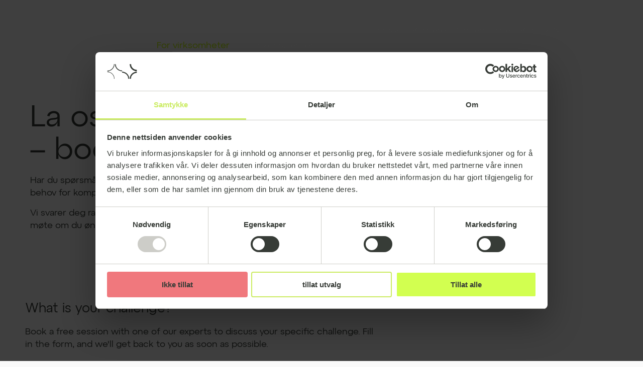

--- FILE ---
content_type: text/html; charset=UTF-8
request_url: https://emagine.no/virksomheter/book-mote/
body_size: 26198
content:
<!doctype html>
<!--suppress HtmlRequiredLangAttribute -->
<html lang="en-GB">
<!--suppress HtmlRequiredTitleElement -->
<head>
    <script id="Cookiebot" src="https://consent.cookiebot.com/uc.js" data-cbid="18be9741-1e26-4e7d-80bf-20e8c8914a22" data-blockingmode="auto" type="text/javascript"></script>
<!--Global site tag (gtag.js) -Google Analytics -->
<script async src="https://www.googletagmanager.com/gtag/js?id=UA-237193560-4"></script>
<script>
    window.dataLayer = window.dataLayer || [];
    function gtag(){dataLayer.push(arguments);}
    gtag('js', new Date());
    gtag('config', 'UA-237193560-4');
</script>
<!--Google tag (gtag.js) -->
<script async src="https://www.googletagmanager.com/gtag/js?id=G-V2SS5ND03Y"></script>
<script>
    window.dataLayer = window.dataLayer || [];
    function gtag(){dataLayer.push(arguments);}
    gtag('js', new Date());
    gtag('config', 'G-V2SS5ND03Y');
</script>
<!--Google Tag Manager -->
<script>(function(w,d,s,l,i){w[l]=w[l]||[];w[l].push({'gtm.start':
            new Date().getTime(),event:'gtm.js'});var f=d.getElementsByTagName(s)[0],
        j=d.createElement(s),dl=l!='dataLayer'?'&l='+l:'';j.async=true;j.src=
        'https://www.googletagmanager.com/gtm.js?id='+i+dl;f.parentNode.insertBefore(j,f);
    })(window,document,'script','dataLayer','GTM-MCS7H9Z');</script>
<!--End Google Tag Manager -->

<!--A href site verification -->
<meta name="ahrefs-site-verification" content="eb6c6938c327570b22cc3c3d96d7b4e3657e5f85709279d514f25934ed64ed99">
<!--A href site verification -->

    <meta charset="UTF-8">
    <meta name="viewport" content="width=device-width, initial-scale=1">
    <link rel="stylesheet" href="https://cdnjs.cloudflare.com/ajax/libs/font-awesome/4.7.0/css/font-awesome.min.css">
    <link rel="profile" href="https://gmpg.org/xfn/11">
    <link href="https://cdn.jsdelivr.net/npm/select2@4.1.0-rc.0/dist/css/select2.min.css" rel="stylesheet"/>
    <link rel="stylesheet" href="https://cdnjs.cloudflare.com/ajax/libs/intl-tel-input/17.0.8/css/intlTelInput.css"/>
    <script src="https://cdnjs.cloudflare.com/ajax/libs/intl-tel-input/17.0.8/js/intlTelInput.min.js"></script>
    <script src="https://challenges.cloudflare.com/turnstile/v0/api.js" async defer></script>

    <meta name='robots' content='index, follow, max-image-preview:large, max-snippet:-1, max-video-preview:-1' />
	<style>img:is([sizes="auto" i], [sizes^="auto," i]) { contain-intrinsic-size: 3000px 1500px }</style>
	
	<!-- This site is optimized with the Yoast SEO Premium plugin v26.5 (Yoast SEO v26.5) - https://yoast.com/wordpress/plugins/seo/ -->
	<title>Avtal møte | emagine – experience expertise</title>
	<meta name="description" content="Har du spørsmål om en bestemt IT kompetanse, om konsulenter eller om våre tjenester? Vi hjelper deg gjerne; avtale en uforpliktende samtale eller møte med oss." />
	<link rel="canonical" href="https://emagine.no/virksomheter/book-mote/" />
	<meta property="og:locale" content="en_GB" />
	<meta property="og:type" content="article" />
	<meta property="og:title" content="Avtal møte" />
	<meta property="og:description" content="Har du spørsmål om en bestemt IT kompetanse, om konsulenter eller om våre tjenester? Vi hjelper deg gjerne; avtale en uforpliktende samtale eller møte med oss." />
	<meta property="og:url" content="https://emagine.no/virksomheter/book-mote/" />
	<meta property="og:site_name" content="emagine" />
	<meta property="article:modified_time" content="2024-05-27T13:23:21+00:00" />
	<meta property="og:image" content="https://emagine.no/wp-content/uploads/2022/07/emagine_logo-1.png" />
	<meta property="og:image:width" content="1920" />
	<meta property="og:image:height" content="1080" />
	<meta property="og:image:type" content="image/png" />
	<meta name="twitter:card" content="summary_large_image" />
	<script type="application/ld+json" class="yoast-schema-graph">{"@context":"https://schema.org","@graph":[{"@type":"WebPage","@id":"https://emagine.no/virksomheter/book-mote/","url":"https://emagine.no/virksomheter/book-mote/","name":"Avtal møte | emagine – experience expertise","isPartOf":{"@id":"https://emagine.no/#website"},"primaryImageOfPage":{"@id":"https://emagine.no/virksomheter/book-mote/#primaryimage"},"image":{"@id":"https://emagine.no/virksomheter/book-mote/#primaryimage"},"thumbnailUrl":"https://emagine.no/wp-content/uploads/2022/07/emagine_logo-1.png","datePublished":"2022-04-21T17:47:59+00:00","dateModified":"2024-05-27T13:23:21+00:00","description":"Har du spørsmål om en bestemt IT kompetanse, om konsulenter eller om våre tjenester? Vi hjelper deg gjerne; avtale en uforpliktende samtale eller møte med oss.","breadcrumb":{"@id":"https://emagine.no/virksomheter/book-mote/#breadcrumb"},"inLanguage":"en-GB","potentialAction":[{"@type":"ReadAction","target":["https://emagine.no/virksomheter/book-mote/"]}]},{"@type":"ImageObject","inLanguage":"en-GB","@id":"https://emagine.no/virksomheter/book-mote/#primaryimage","url":"https://emagine.no/wp-content/uploads/2022/07/emagine_logo-1.png","contentUrl":"https://emagine.no/wp-content/uploads/2022/07/emagine_logo-1.png","width":1920,"height":1080,"caption":"emagine logo"},{"@type":"BreadcrumbList","@id":"https://emagine.no/virksomheter/book-mote/#breadcrumb","itemListElement":[{"@type":"ListItem","position":1,"name":"Home","item":"https://emagine.no/"},{"@type":"ListItem","position":2,"name":"Virksomheter","item":"https://emagine.no/virksomheter/"},{"@type":"ListItem","position":3,"name":"Avtal møte"}]},{"@type":"WebSite","@id":"https://emagine.no/#website","url":"https://emagine.no/","name":"emagine","description":"experience expertise","publisher":{"@id":"https://emagine.no/#organization"},"potentialAction":[{"@type":"SearchAction","target":{"@type":"EntryPoint","urlTemplate":"https://emagine.no/?s={search_term_string}"},"query-input":{"@type":"PropertyValueSpecification","valueRequired":true,"valueName":"search_term_string"}}],"inLanguage":"en-GB"},{"@type":"Organization","@id":"https://emagine.no/#organization","name":"emagine","url":"https://emagine.no/","logo":{"@type":"ImageObject","inLanguage":"en-GB","@id":"https://emagine.no/#/schema/logo/image/","url":"https://emagine.no/wp-content/uploads/2022/07/emagine_thumb.png","contentUrl":"https://emagine.no/wp-content/uploads/2022/07/emagine_thumb.png","width":1920,"height":1080,"caption":"emagine"},"image":{"@id":"https://emagine.no/#/schema/logo/image/"}}]}</script>
	<!-- / Yoast SEO Premium plugin. -->


<link rel="alternate" type="application/rss+xml" title="emagine &raquo; Feed" href="https://emagine.no/feed/" />
<link rel="alternate" type="application/rss+xml" title="emagine &raquo; Comments Feed" href="https://emagine.no/comments/feed/" />
<link rel="preload" href="https://emagine.no/wp-content/plugins/bb-plugin/fonts/fontawesome/5.15.4/webfonts/fa-solid-900.woff2" as="font" type="font/woff2" crossorigin="anonymous">
<script>
window._wpemojiSettings = {"baseUrl":"https:\/\/s.w.org\/images\/core\/emoji\/16.0.1\/72x72\/","ext":".png","svgUrl":"https:\/\/s.w.org\/images\/core\/emoji\/16.0.1\/svg\/","svgExt":".svg","source":{"concatemoji":"https:\/\/emagine.no\/wp-includes\/js\/wp-emoji-release.min.js?ver=6.8.2"}};
/*! This file is auto-generated */
!function(s,n){var o,i,e;function c(e){try{var t={supportTests:e,timestamp:(new Date).valueOf()};sessionStorage.setItem(o,JSON.stringify(t))}catch(e){}}function p(e,t,n){e.clearRect(0,0,e.canvas.width,e.canvas.height),e.fillText(t,0,0);var t=new Uint32Array(e.getImageData(0,0,e.canvas.width,e.canvas.height).data),a=(e.clearRect(0,0,e.canvas.width,e.canvas.height),e.fillText(n,0,0),new Uint32Array(e.getImageData(0,0,e.canvas.width,e.canvas.height).data));return t.every(function(e,t){return e===a[t]})}function u(e,t){e.clearRect(0,0,e.canvas.width,e.canvas.height),e.fillText(t,0,0);for(var n=e.getImageData(16,16,1,1),a=0;a<n.data.length;a++)if(0!==n.data[a])return!1;return!0}function f(e,t,n,a){switch(t){case"flag":return n(e,"\ud83c\udff3\ufe0f\u200d\u26a7\ufe0f","\ud83c\udff3\ufe0f\u200b\u26a7\ufe0f")?!1:!n(e,"\ud83c\udde8\ud83c\uddf6","\ud83c\udde8\u200b\ud83c\uddf6")&&!n(e,"\ud83c\udff4\udb40\udc67\udb40\udc62\udb40\udc65\udb40\udc6e\udb40\udc67\udb40\udc7f","\ud83c\udff4\u200b\udb40\udc67\u200b\udb40\udc62\u200b\udb40\udc65\u200b\udb40\udc6e\u200b\udb40\udc67\u200b\udb40\udc7f");case"emoji":return!a(e,"\ud83e\udedf")}return!1}function g(e,t,n,a){var r="undefined"!=typeof WorkerGlobalScope&&self instanceof WorkerGlobalScope?new OffscreenCanvas(300,150):s.createElement("canvas"),o=r.getContext("2d",{willReadFrequently:!0}),i=(o.textBaseline="top",o.font="600 32px Arial",{});return e.forEach(function(e){i[e]=t(o,e,n,a)}),i}function t(e){var t=s.createElement("script");t.src=e,t.defer=!0,s.head.appendChild(t)}"undefined"!=typeof Promise&&(o="wpEmojiSettingsSupports",i=["flag","emoji"],n.supports={everything:!0,everythingExceptFlag:!0},e=new Promise(function(e){s.addEventListener("DOMContentLoaded",e,{once:!0})}),new Promise(function(t){var n=function(){try{var e=JSON.parse(sessionStorage.getItem(o));if("object"==typeof e&&"number"==typeof e.timestamp&&(new Date).valueOf()<e.timestamp+604800&&"object"==typeof e.supportTests)return e.supportTests}catch(e){}return null}();if(!n){if("undefined"!=typeof Worker&&"undefined"!=typeof OffscreenCanvas&&"undefined"!=typeof URL&&URL.createObjectURL&&"undefined"!=typeof Blob)try{var e="postMessage("+g.toString()+"("+[JSON.stringify(i),f.toString(),p.toString(),u.toString()].join(",")+"));",a=new Blob([e],{type:"text/javascript"}),r=new Worker(URL.createObjectURL(a),{name:"wpTestEmojiSupports"});return void(r.onmessage=function(e){c(n=e.data),r.terminate(),t(n)})}catch(e){}c(n=g(i,f,p,u))}t(n)}).then(function(e){for(var t in e)n.supports[t]=e[t],n.supports.everything=n.supports.everything&&n.supports[t],"flag"!==t&&(n.supports.everythingExceptFlag=n.supports.everythingExceptFlag&&n.supports[t]);n.supports.everythingExceptFlag=n.supports.everythingExceptFlag&&!n.supports.flag,n.DOMReady=!1,n.readyCallback=function(){n.DOMReady=!0}}).then(function(){return e}).then(function(){var e;n.supports.everything||(n.readyCallback(),(e=n.source||{}).concatemoji?t(e.concatemoji):e.wpemoji&&e.twemoji&&(t(e.twemoji),t(e.wpemoji)))}))}((window,document),window._wpemojiSettings);
</script>
<style id='wp-emoji-styles-inline-css'>

	img.wp-smiley, img.emoji {
		display: inline !important;
		border: none !important;
		box-shadow: none !important;
		height: 1em !important;
		width: 1em !important;
		margin: 0 0.07em !important;
		vertical-align: -0.1em !important;
		background: none !important;
		padding: 0 !important;
	}
</style>
<link rel='stylesheet' id='wp-block-library-css' href='https://emagine.no/wp-includes/css/dist/block-library/style.min.css?ver=6.8.2' media='all' />
<style id='classic-theme-styles-inline-css'>
/*! This file is auto-generated */
.wp-block-button__link{color:#fff;background-color:#32373c;border-radius:9999px;box-shadow:none;text-decoration:none;padding:calc(.667em + 2px) calc(1.333em + 2px);font-size:1.125em}.wp-block-file__button{background:#32373c;color:#fff;text-decoration:none}
</style>
<style id='global-styles-inline-css'>
:root{--wp--preset--aspect-ratio--square: 1;--wp--preset--aspect-ratio--4-3: 4/3;--wp--preset--aspect-ratio--3-4: 3/4;--wp--preset--aspect-ratio--3-2: 3/2;--wp--preset--aspect-ratio--2-3: 2/3;--wp--preset--aspect-ratio--16-9: 16/9;--wp--preset--aspect-ratio--9-16: 9/16;--wp--preset--color--black: #000000;--wp--preset--color--cyan-bluish-gray: #abb8c3;--wp--preset--color--white: #ffffff;--wp--preset--color--pale-pink: #f78da7;--wp--preset--color--vivid-red: #cf2e2e;--wp--preset--color--luminous-vivid-orange: #ff6900;--wp--preset--color--luminous-vivid-amber: #fcb900;--wp--preset--color--light-green-cyan: #7bdcb5;--wp--preset--color--vivid-green-cyan: #00d084;--wp--preset--color--pale-cyan-blue: #8ed1fc;--wp--preset--color--vivid-cyan-blue: #0693e3;--wp--preset--color--vivid-purple: #9b51e0;--wp--preset--gradient--vivid-cyan-blue-to-vivid-purple: linear-gradient(135deg,rgba(6,147,227,1) 0%,rgb(155,81,224) 100%);--wp--preset--gradient--light-green-cyan-to-vivid-green-cyan: linear-gradient(135deg,rgb(122,220,180) 0%,rgb(0,208,130) 100%);--wp--preset--gradient--luminous-vivid-amber-to-luminous-vivid-orange: linear-gradient(135deg,rgba(252,185,0,1) 0%,rgba(255,105,0,1) 100%);--wp--preset--gradient--luminous-vivid-orange-to-vivid-red: linear-gradient(135deg,rgba(255,105,0,1) 0%,rgb(207,46,46) 100%);--wp--preset--gradient--very-light-gray-to-cyan-bluish-gray: linear-gradient(135deg,rgb(238,238,238) 0%,rgb(169,184,195) 100%);--wp--preset--gradient--cool-to-warm-spectrum: linear-gradient(135deg,rgb(74,234,220) 0%,rgb(151,120,209) 20%,rgb(207,42,186) 40%,rgb(238,44,130) 60%,rgb(251,105,98) 80%,rgb(254,248,76) 100%);--wp--preset--gradient--blush-light-purple: linear-gradient(135deg,rgb(255,206,236) 0%,rgb(152,150,240) 100%);--wp--preset--gradient--blush-bordeaux: linear-gradient(135deg,rgb(254,205,165) 0%,rgb(254,45,45) 50%,rgb(107,0,62) 100%);--wp--preset--gradient--luminous-dusk: linear-gradient(135deg,rgb(255,203,112) 0%,rgb(199,81,192) 50%,rgb(65,88,208) 100%);--wp--preset--gradient--pale-ocean: linear-gradient(135deg,rgb(255,245,203) 0%,rgb(182,227,212) 50%,rgb(51,167,181) 100%);--wp--preset--gradient--electric-grass: linear-gradient(135deg,rgb(202,248,128) 0%,rgb(113,206,126) 100%);--wp--preset--gradient--midnight: linear-gradient(135deg,rgb(2,3,129) 0%,rgb(40,116,252) 100%);--wp--preset--font-size--small: 13px;--wp--preset--font-size--medium: 20px;--wp--preset--font-size--large: 36px;--wp--preset--font-size--x-large: 42px;--wp--preset--spacing--20: 0.44rem;--wp--preset--spacing--30: 0.67rem;--wp--preset--spacing--40: 1rem;--wp--preset--spacing--50: 1.5rem;--wp--preset--spacing--60: 2.25rem;--wp--preset--spacing--70: 3.38rem;--wp--preset--spacing--80: 5.06rem;--wp--preset--shadow--natural: 6px 6px 9px rgba(0, 0, 0, 0.2);--wp--preset--shadow--deep: 12px 12px 50px rgba(0, 0, 0, 0.4);--wp--preset--shadow--sharp: 6px 6px 0px rgba(0, 0, 0, 0.2);--wp--preset--shadow--outlined: 6px 6px 0px -3px rgba(255, 255, 255, 1), 6px 6px rgba(0, 0, 0, 1);--wp--preset--shadow--crisp: 6px 6px 0px rgba(0, 0, 0, 1);}:where(.is-layout-flex){gap: 0.5em;}:where(.is-layout-grid){gap: 0.5em;}body .is-layout-flex{display: flex;}.is-layout-flex{flex-wrap: wrap;align-items: center;}.is-layout-flex > :is(*, div){margin: 0;}body .is-layout-grid{display: grid;}.is-layout-grid > :is(*, div){margin: 0;}:where(.wp-block-columns.is-layout-flex){gap: 2em;}:where(.wp-block-columns.is-layout-grid){gap: 2em;}:where(.wp-block-post-template.is-layout-flex){gap: 1.25em;}:where(.wp-block-post-template.is-layout-grid){gap: 1.25em;}.has-black-color{color: var(--wp--preset--color--black) !important;}.has-cyan-bluish-gray-color{color: var(--wp--preset--color--cyan-bluish-gray) !important;}.has-white-color{color: var(--wp--preset--color--white) !important;}.has-pale-pink-color{color: var(--wp--preset--color--pale-pink) !important;}.has-vivid-red-color{color: var(--wp--preset--color--vivid-red) !important;}.has-luminous-vivid-orange-color{color: var(--wp--preset--color--luminous-vivid-orange) !important;}.has-luminous-vivid-amber-color{color: var(--wp--preset--color--luminous-vivid-amber) !important;}.has-light-green-cyan-color{color: var(--wp--preset--color--light-green-cyan) !important;}.has-vivid-green-cyan-color{color: var(--wp--preset--color--vivid-green-cyan) !important;}.has-pale-cyan-blue-color{color: var(--wp--preset--color--pale-cyan-blue) !important;}.has-vivid-cyan-blue-color{color: var(--wp--preset--color--vivid-cyan-blue) !important;}.has-vivid-purple-color{color: var(--wp--preset--color--vivid-purple) !important;}.has-black-background-color{background-color: var(--wp--preset--color--black) !important;}.has-cyan-bluish-gray-background-color{background-color: var(--wp--preset--color--cyan-bluish-gray) !important;}.has-white-background-color{background-color: var(--wp--preset--color--white) !important;}.has-pale-pink-background-color{background-color: var(--wp--preset--color--pale-pink) !important;}.has-vivid-red-background-color{background-color: var(--wp--preset--color--vivid-red) !important;}.has-luminous-vivid-orange-background-color{background-color: var(--wp--preset--color--luminous-vivid-orange) !important;}.has-luminous-vivid-amber-background-color{background-color: var(--wp--preset--color--luminous-vivid-amber) !important;}.has-light-green-cyan-background-color{background-color: var(--wp--preset--color--light-green-cyan) !important;}.has-vivid-green-cyan-background-color{background-color: var(--wp--preset--color--vivid-green-cyan) !important;}.has-pale-cyan-blue-background-color{background-color: var(--wp--preset--color--pale-cyan-blue) !important;}.has-vivid-cyan-blue-background-color{background-color: var(--wp--preset--color--vivid-cyan-blue) !important;}.has-vivid-purple-background-color{background-color: var(--wp--preset--color--vivid-purple) !important;}.has-black-border-color{border-color: var(--wp--preset--color--black) !important;}.has-cyan-bluish-gray-border-color{border-color: var(--wp--preset--color--cyan-bluish-gray) !important;}.has-white-border-color{border-color: var(--wp--preset--color--white) !important;}.has-pale-pink-border-color{border-color: var(--wp--preset--color--pale-pink) !important;}.has-vivid-red-border-color{border-color: var(--wp--preset--color--vivid-red) !important;}.has-luminous-vivid-orange-border-color{border-color: var(--wp--preset--color--luminous-vivid-orange) !important;}.has-luminous-vivid-amber-border-color{border-color: var(--wp--preset--color--luminous-vivid-amber) !important;}.has-light-green-cyan-border-color{border-color: var(--wp--preset--color--light-green-cyan) !important;}.has-vivid-green-cyan-border-color{border-color: var(--wp--preset--color--vivid-green-cyan) !important;}.has-pale-cyan-blue-border-color{border-color: var(--wp--preset--color--pale-cyan-blue) !important;}.has-vivid-cyan-blue-border-color{border-color: var(--wp--preset--color--vivid-cyan-blue) !important;}.has-vivid-purple-border-color{border-color: var(--wp--preset--color--vivid-purple) !important;}.has-vivid-cyan-blue-to-vivid-purple-gradient-background{background: var(--wp--preset--gradient--vivid-cyan-blue-to-vivid-purple) !important;}.has-light-green-cyan-to-vivid-green-cyan-gradient-background{background: var(--wp--preset--gradient--light-green-cyan-to-vivid-green-cyan) !important;}.has-luminous-vivid-amber-to-luminous-vivid-orange-gradient-background{background: var(--wp--preset--gradient--luminous-vivid-amber-to-luminous-vivid-orange) !important;}.has-luminous-vivid-orange-to-vivid-red-gradient-background{background: var(--wp--preset--gradient--luminous-vivid-orange-to-vivid-red) !important;}.has-very-light-gray-to-cyan-bluish-gray-gradient-background{background: var(--wp--preset--gradient--very-light-gray-to-cyan-bluish-gray) !important;}.has-cool-to-warm-spectrum-gradient-background{background: var(--wp--preset--gradient--cool-to-warm-spectrum) !important;}.has-blush-light-purple-gradient-background{background: var(--wp--preset--gradient--blush-light-purple) !important;}.has-blush-bordeaux-gradient-background{background: var(--wp--preset--gradient--blush-bordeaux) !important;}.has-luminous-dusk-gradient-background{background: var(--wp--preset--gradient--luminous-dusk) !important;}.has-pale-ocean-gradient-background{background: var(--wp--preset--gradient--pale-ocean) !important;}.has-electric-grass-gradient-background{background: var(--wp--preset--gradient--electric-grass) !important;}.has-midnight-gradient-background{background: var(--wp--preset--gradient--midnight) !important;}.has-small-font-size{font-size: var(--wp--preset--font-size--small) !important;}.has-medium-font-size{font-size: var(--wp--preset--font-size--medium) !important;}.has-large-font-size{font-size: var(--wp--preset--font-size--large) !important;}.has-x-large-font-size{font-size: var(--wp--preset--font-size--x-large) !important;}
:where(.wp-block-post-template.is-layout-flex){gap: 1.25em;}:where(.wp-block-post-template.is-layout-grid){gap: 1.25em;}
:where(.wp-block-columns.is-layout-flex){gap: 2em;}:where(.wp-block-columns.is-layout-grid){gap: 2em;}
:root :where(.wp-block-pullquote){font-size: 1.5em;line-height: 1.6;}
</style>
<link rel='stylesheet' id='font-awesome-5-css' href='https://emagine.no/wp-content/plugins/bb-plugin/fonts/fontawesome/5.15.4/css/all.min.css?ver=2.9.4.1' media='all' />
<link rel='stylesheet' id='fl-builder-layout-250-css' href='https://emagine.no/wp-content/uploads/bb-plugin/cache/250-layout.css?ver=677e63f0faeecfc4b5e0d86f2fe5e6d2' media='all' />
<link rel='stylesheet' id='emagine-theme-style-css' href='https://emagine.no/wp-content/themes/emagine-theme/style.css?ver=6.8.2' media='all' />
<link rel='stylesheet' id='fontawesome-css' href='https://emagine.no/wp-content/themes/emagine-theme/fonts/fontawesome5.15.4/css/all.min.css?ver=6.8.2' media='all' />
<link rel='stylesheet' id='dropzone-css' href='https://emagine.no/wp-content/themes/emagine-theme/css/dropzone.css?ver=6.8.2' media='all' />
<link rel='stylesheet' id='slickcss-css' href='https://emagine.no/wp-content/themes/emagine-theme/js/slickslider/slick/slick.css?ver=6.8.2' media='all' />
<link rel='stylesheet' id='slick-theme-css' href='https://emagine.no/wp-content/themes/emagine-theme/js/slickslider/slick/slick-theme.css?ver=6.8.2' media='all' />
<script src="https://emagine.no/wp-includes/js/jquery/jquery.min.js?ver=3.7.1" id="jquery-core-js"></script>
<script src="https://emagine.no/wp-includes/js/jquery/jquery-migrate.min.js?ver=3.4.1" id="jquery-migrate-js"></script>
<link rel="https://api.w.org/" href="https://emagine.no/wp-json/" /><link rel="alternate" title="JSON" type="application/json" href="https://emagine.no/wp-json/wp/v2/pages/250" /><link rel="EditURI" type="application/rsd+xml" title="RSD" href="https://emagine.no/xmlrpc.php?rsd" />
<meta name="generator" content="WordPress 6.8.2" />
<link rel='shortlink' href='https://emagine.no/?p=250' />
<link rel="alternate" title="oEmbed (JSON)" type="application/json+oembed" href="https://emagine.no/wp-json/oembed/1.0/embed?url=https%3A%2F%2Femagine.no%2Fvirksomheter%2Fbook-mote%2F" />
<link rel="alternate" title="oEmbed (XML)" type="text/xml+oembed" href="https://emagine.no/wp-json/oembed/1.0/embed?url=https%3A%2F%2Femagine.no%2Fvirksomheter%2Fbook-mote%2F&#038;format=xml" />
<style id="custom-background-css">
body.custom-background { background-color: #fafafa; }
</style>
	<link rel="icon" href="https://emagine.no/wp-content/uploads/2022/07/cropped-android-chrome-512x512-1-32x32.png" sizes="32x32" />
<link rel="icon" href="https://emagine.no/wp-content/uploads/2022/07/cropped-android-chrome-512x512-1-192x192.png" sizes="192x192" />
<link rel="apple-touch-icon" href="https://emagine.no/wp-content/uploads/2022/07/cropped-android-chrome-512x512-1-180x180.png" />
<meta name="msapplication-TileImage" content="https://emagine.no/wp-content/uploads/2022/07/cropped-android-chrome-512x512-1-270x270.png" />
</head>

<body class="wp-singular page-template-default page page-id-250 page-child parent-pageid-244 custom-background wp-custom-logo wp-theme-emagine-theme book-mote fl-builder fl-builder-2-9-4-1 fl-no-js">

<!--Google Tag Manager (noscript) -->
<noscript><iframe src="https://www.googletagmanager.com/ns.html?id=GTM-MCS7H9Z"
                  height="0" width="0" style="display:none;visibility:hidden"></iframe></noscript>
<!--End Google Tag Manager (noscript) -->
<div id="page" class="site">
    <header id="masthead" class="site-header remove-position">
        <div class="container">
            <div class="header_row">
                <div class="site-branding">
                    <div class="header_logo"></div>
                    <a href="https://emagine.no">
                        <img class="logo_img" src="https://emagine.no/wp-content/themes/emagine-theme/images/header_logo_svg.svg" alt="">
                    </a>
                </div>
                <div class="clients_menu_column">
                    <div class="menu_icons_column">
                        <img id="menu_svg" class="menu_open menu_img" src="https://emagine.no/wp-content/themes/emagine-theme/images/menu_svg.svg" alt="">
                        <img class="menu_close" src="https://emagine.no/wp-content/themes/emagine-theme/images/menu_close_img.svg" alt="">
                    </div>
                    <nav><ul id="client_menu" class="client_menu"><li id="menu-item-531" class="menu-item menu-item-type-post_type menu-item-object-page current-page-ancestor current-menu-ancestor current-page-parent current_page_ancestor menu-item-has-children menu-item-531"><a href="https://emagine.no/virksomheter/">For virksomheter</a>
<ul class="sub-menu">
	<li id="menu-item-1214" class="sub_menu_title menu-item menu-item-type-custom menu-item-object-custom current-menu-ancestor current-menu-parent menu-item-has-children menu-item-1214"><a>Områder</a>
	<ul class="sub-menu">
		<li id="menu-item-3352" class="menu-item menu-item-type-post_type menu-item-object-page menu-item-3352"><a href="https://emagine.no/virksomheter/services/">Tjenester</a></li>
		<li id="menu-item-1218" class="menu-item menu-item-type-post_type menu-item-object-page menu-item-1218"><a href="https://emagine.no/virksomheter/ekspertise/">Ekspertise</a></li>
		<li id="menu-item-1217" class="menu-item menu-item-type-post_type menu-item-object-page menu-item-1217"><a href="https://emagine.no/virksomheter/jobb-med-oss/">Slik jobber vi</a></li>
		<li id="menu-item-1216" class="menu-item menu-item-type-post_type menu-item-object-page current-menu-item page_item page-item-250 current_page_item menu-item-1216"><a href="https://emagine.no/virksomheter/book-mote/" aria-current="page">Avtal møte</a></li>
		<li id="menu-item-3622" class="menu-item menu-item-type-post_type menu-item-object-page menu-item-3622"><a href="https://emagine.no/virksomheter/be-om-ekspertise/">Send forespørsel</a></li>
	</ul>
</li>
</ul>
</li>
<li id="menu-item-532" class="menu-item menu-item-type-post_type menu-item-object-page menu-item-has-children menu-item-532"><a href="https://emagine.no/konsulenter/">For konsulenter</a>
<ul class="sub-menu">
	<li id="menu-item-1219" class="sub_menu_title menu-item menu-item-type-custom menu-item-object-custom menu-item-has-children menu-item-1219"><a>Områder</a>
	<ul class="sub-menu">
		<li id="menu-item-4743" class="menu-item menu-item-type-post_type menu-item-object-page menu-item-4743"><a href="https://emagine.no/konsulenter/freelance-jobs/">Konsulentoppdrag</a></li>
		<li id="menu-item-1221" class="menu-item menu-item-type-post_type menu-item-object-page menu-item-1221"><a href="https://emagine.no/konsulenter/bli-konsulent/">Bli konsulent</a></li>
		<li id="menu-item-1222" class="menu-item menu-item-type-post_type menu-item-object-page menu-item-1222"><a href="https://emagine.no/konsulenter/ta-kontakt/">Kontakt oss</a></li>
	</ul>
</li>
</ul>
</li>
</ul></nav>
                </div>
                <div class="primary_menu_column">
                    <nav id="site-navigation" class="main_navigation"><ul id="primary_menu" class="primary_menu"><li id="menu-item-794" class="menu-item menu-item-type-post_type menu-item-object-page menu-item-794"><a href="https://emagine.no/insights/">Innsikt</a></li>
<li id="menu-item-6329" class="menu-item menu-item-type-post_type menu-item-object-page menu-item-6329"><a href="https://emagine.no/om-emagine/karriere/">Karriere</a></li>
<li id="menu-item-18" class="menu-item menu-item-type-post_type menu-item-object-page menu-item-18"><a href="https://emagine.no/om-emagine/">Om emagine</a></li>
<li id="menu-item-20" class="menu-item menu-item-type-post_type menu-item-object-page menu-item-20"><a href="https://emagine.no/kontakt/">Kontakt</a></li>
</ul></nav>
                </div>
                <div class='icons_column'>
                    <span>NO</span>
                    <div class="images-group icon-wrap">
                        <div class="hover-image-block">
                            <img class="hover-image" src="https://emagine.no/wp-content/themes/emagine-theme/images/glob.png" alt="">
                            <img class="hover-image" src="https://emagine.no/wp-content/themes/emagine-theme/images/Country.png" alt="">
                        </div>
                        <nav class="languages-navigation"><ul id="languages" class="languages"><li id="menu-item-5850" class="menu-item menu-item-type-custom menu-item-object-custom menu-item-5850"><a href="https://www.emagine.org">emagine Group</a></li>
<li id="menu-item-1234" class="menu-item menu-item-type-custom menu-item-object-custom menu-item-1234"><a href="https://www.emagine.dk">Denmark</a></li>
<li id="menu-item-4081" class="menu-item menu-item-type-custom menu-item-object-custom menu-item-4081"><a href="https://www.emagine.fr">France</a></li>
<li id="menu-item-1237" class="menu-item menu-item-type-custom menu-item-object-custom menu-item-1237"><a href="https://www.emagine.de">Germany</a></li>
<li id="menu-item-4082" class="menu-item menu-item-type-custom menu-item-object-custom menu-item-4082"><a href="https://www.emagine-consulting.in">India</a></li>
<li id="menu-item-8247" class="menu-item menu-item-type-custom menu-item-object-custom menu-item-8247"><a href="https://emagine-consulting.ie/">Ireland</a></li>
<li id="menu-item-1238" class="menu-item menu-item-type-custom menu-item-object-custom menu-item-1238"><a href="https://www.emagine-consulting.nl">Netherlands</a></li>
<li id="menu-item-1239" class="menu-item menu-item-type-custom menu-item-object-custom menu-item-1239"><a href="https://www.emagine.no">Norway</a></li>
<li id="menu-item-1236" class="menu-item menu-item-type-custom menu-item-object-custom menu-item-1236"><a href="https://www.emagine.pl">Poland</a></li>
<li id="menu-item-1235" class="menu-item menu-item-type-custom menu-item-object-custom menu-item-1235"><a href="https://www.emagine-consulting.se">Sweden</a></li>
<li id="menu-item-8227" class="menu-item menu-item-type-custom menu-item-object-custom menu-item-8227"><a href="https://emagine-consulting.ae/">UAE</a></li>
<li id="menu-item-1233" class="menu-item menu-item-type-custom menu-item-object-custom menu-item-1233"><a href="https://www.emagine.co.uk">UK</a></li>
</ul></nav>
                    </div>

                    <div class="icon-wrap profile-icon-wrap">
                        <div class="hover-image-block profile">
                            <img class="hover-image" src="https://emagine.no/wp-content/themes/emagine-theme/images/login.png" alt="">
                            <img class="hover-image" src="https://emagine.no/wp-content/themes/emagine-theme/images/login-hover.png" alt="">
                        </div>
                        <nav class="profile-navigation"><ul id="menu-profile-menu" class="profile"><li id="menu-item-1212" class="menu-item menu-item-type-custom menu-item-object-custom menu-item-1212"><a href="https://cam.emagine.org/client/login?ReturnUrl=%2Fclient%2F">Logg inn kunder</a></li>
<li id="menu-item-1213" class="menu-item menu-item-type-custom menu-item-object-custom menu-item-1213"><a href="https://portal.emagine.org/auth/welcome">Logg inn konsulenter</a></li>
<li id="menu-item-5876" class="menu-item menu-item-type-custom menu-item-object-custom menu-item-5876"><a href="https://portal.emagine.org/auth/welcome">Logg inn supplier</a></li>
</ul></nav>
                    </div>
                </div>
            </div>
        </div>

        <div class="main_menu_column">
            <nav id="nav-menu-nav"><ul id="main_menu" class="main_menu"><li id="menu-item-260" class="menu-item menu-item-type-post_type menu-item-object-page current-page-ancestor current-menu-ancestor current-menu-parent current-page-parent current_page_parent current_page_ancestor menu-item-has-children menu-item-260"><a href="https://emagine.no/virksomheter/">For virksomheter</a>
<ul class="sub-menu">
	<li id="menu-item-1240" class="overview-item menu-item menu-item-type-post_type menu-item-object-page current-page-ancestor current-page-parent menu-item-1240"><a href="https://emagine.no/virksomheter/">For virksomheter</a></li>
	<li id="menu-item-3928" class="menu-item menu-item-type-post_type menu-item-object-page menu-item-has-children menu-item-3928"><a href="https://emagine.no/virksomheter/services/">Tjenester</a>
	<ul class="sub-menu">
		<li id="menu-item-285" class="menu-item menu-item-type-post_type menu-item-object-page menu-item-285"><a href="https://emagine.no/virksomheter/services/team-extension-time-and-material/">Team extension</a></li>
		<li id="menu-item-793" class="menu-item menu-item-type-post_type menu-item-object-page menu-item-793"><a href="https://emagine.no/virksomheter/services/nearshoring/">Nearshoring</a></li>
		<li id="menu-item-284" class="menu-item menu-item-type-post_type menu-item-object-page menu-item-284"><a href="https://emagine.no/virksomheter/services/teams/">Teams</a></li>
		<li id="menu-item-288" class="menu-item menu-item-type-post_type menu-item-object-page menu-item-288"><a href="https://emagine.no/virksomheter/services/managed-services/">Managed services</a></li>
		<li id="menu-item-286" class="menu-item menu-item-type-post_type menu-item-object-page menu-item-286"><a href="https://emagine.no/virksomheter/services/offshoring/">Offshoring</a></li>
	</ul>
</li>
	<li id="menu-item-263" class="menu-item menu-item-type-post_type menu-item-object-page menu-item-263"><a href="https://emagine.no/virksomheter/ekspertise/">Ekspertise</a></li>
	<li id="menu-item-262" class="menu-item menu-item-type-post_type menu-item-object-page menu-item-262"><a href="https://emagine.no/virksomheter/jobb-med-oss/">Slik jobber vi</a></li>
	<li id="menu-item-3359" class="menu-item menu-item-type-post_type menu-item-object-page current-menu-item page_item page-item-250 current_page_item menu-item-3359"><a href="https://emagine.no/virksomheter/book-mote/" aria-current="page">Book møte</a></li>
	<li id="menu-item-3624" class="menu-item menu-item-type-post_type menu-item-object-page menu-item-3624"><a href="https://emagine.no/virksomheter/be-om-ekspertise/">Forespør ekspertise</a></li>
	<li id="menu-item-269" class="clients_login menu-item menu-item-type-custom menu-item-object-custom menu-item-269"><a href="https://no-ssl.emagine.org/client/login">Logg inn kunder</a></li>
</ul>
</li>
<li id="menu-item-1203" class="item_has_icon menu-item menu-item-type-post_type menu-item-object-page menu-item-has-children menu-item-1203"><a href="https://emagine.no/konsulenter/">For konsulenter</a>
<ul class="sub-menu">
	<li id="menu-item-1241" class="overview-item menu-item menu-item-type-post_type menu-item-object-page menu-item-1241"><a href="https://emagine.no/konsulenter/">For konsulenter</a></li>
	<li id="menu-item-4523" class="menu-item menu-item-type-post_type menu-item-object-page menu-item-4523"><a href="https://emagine.no/konsulenter/freelance-jobs/">Konsulentoppdrag</a></li>
	<li id="menu-item-798" class="menu-item menu-item-type-post_type menu-item-object-page menu-item-798"><a href="https://emagine.no/konsulenter/bli-konsulent/">Bli konsulent</a></li>
	<li id="menu-item-5815" class="menu-item menu-item-type-post_type menu-item-object-page menu-item-5815"><a href="https://emagine.no/konsulenter/konsulentpartner/">Konsulentpartner</a></li>
	<li id="menu-item-3360" class="menu-item menu-item-type-post_type menu-item-object-page menu-item-3360"><a href="https://emagine.no/konsulenter/ta-kontakt/">Få hjelp</a></li>
	<li id="menu-item-297" class="consultant_login menu-item menu-item-type-custom menu-item-object-custom menu-item-297"><a href="https://cv.it-konsulenter.no/account/login?mode=login">Logg in konsulenter</a></li>
</ul>
</li>
<li id="menu-item-917" class="menu-item menu-item-type-post_type menu-item-object-page menu-item-917"><a href="https://emagine.no/om-emagine/karriere/">Karriere</a></li>
<li id="menu-item-268" class="menu-item menu-item-type-post_type menu-item-object-page menu-item-has-children menu-item-268"><a href="https://emagine.no/om-emagine/">Om oss</a>
<ul class="sub-menu">
	<li id="menu-item-3361" class="overview-item menu-item menu-item-type-post_type menu-item-object-page menu-item-3361"><a href="https://emagine.no/om-emagine/">Om oss</a></li>
	<li id="menu-item-322" class="menu-item menu-item-type-post_type menu-item-object-page menu-item-322"><a href="https://emagine.no/om-emagine/bedriftsinfo/">Bedriftsinformasjon</a></li>
	<li id="menu-item-918" class="menu-item menu-item-type-post_type menu-item-object-page menu-item-918"><a href="https://emagine.no/om-emagine/emagines-ansvar-esg/">Samfunnsansvar</a></li>
</ul>
</li>
<li id="menu-item-266" class="menu-item menu-item-type-post_type menu-item-object-page menu-item-266"><a href="https://emagine.no/insights/">Innsikt</a></li>
<li id="menu-item-267" class="menu-item menu-item-type-post_type menu-item-object-page menu-item-267"><a href="https://emagine.no/kontakt/">Kontakt</a></li>
</ul></nav>
        </div>
    </header>

    
<div class="fl-builder-content fl-builder-content-250 fl-builder-content-primary fl-builder-global-templates-locked" data-post-id="250"><section class="fl-row fl-row-full-width fl-row-bg-photo fl-node-w96078phcfmb fl-row-custom-height fl-row-align-top home-first_section" data-node="w96078phcfmb">
	<div class="fl-row-content-wrap">
								<div class="fl-row-content fl-row-fixed-width fl-node-content">
		
<div class="fl-col-group fl-node-p7dgie0asmf3 fl-col-group-equal-height fl-col-group-align-top fl-col-group-custom-width" data-node="p7dgie0asmf3">
			<div class="fl-col fl-node-uyd18lcjwrfe fl-col-bg-color fl-col-small-custom-width" data-node="uyd18lcjwrfe">
	<div class="fl-col-content fl-node-content"><div class="fl-module fl-module-heading fl-node-p7f0u3avq4tx" data-node="p7f0u3avq4tx">
	<div class="fl-module-content fl-node-content">
		<h1 class="fl-heading">
		<span class="fl-heading-text">La oss hjelpe deg <br />– book et møte</span>
	</h1>
	</div>
</div>
<div class="fl-module fl-module-rich-text fl-node-2hprji5t19ak" data-node="2hprji5t19ak">
	<div class="fl-module-content fl-node-content">
		<div class="fl-rich-text">
	<p>Har du spørsmål om emagine eller våre tjenester, eller har du behov for kompetanse og konsulenter?</p>
<p>Vi svarer deg raskt på e-post eller telefon, og kan sette opp et møte om du ønsker det.</p>
</div>
	</div>
</div>
</div>
</div>
			<div class="fl-col fl-node-u7ksf4x0cb1m fl-col-bg-color fl-col-small fl-col-small-full-width fl-col-small-custom-width" data-node="u7ksf4x0cb1m">
	<div class="fl-col-content fl-node-content"></div>
</div>
	</div>
		</div>
	</div>
</section>
<section class="fl-row fl-row-full-width fl-row-bg-photo fl-node-1eswzyn3tuoj fl-row-custom-height fl-row-align-top home-first_section" data-node="1eswzyn3tuoj">
	<div class="fl-row-content-wrap">
								<div class="fl-row-content fl-row-fixed-width fl-node-content">
		
<div class="fl-col-group fl-node-pi6nzqt91auj" data-node="pi6nzqt91auj">
			<div class="fl-col fl-node-zm1bh6sw47f5 fl-col-bg-color fl-col-has-cols" data-node="zm1bh6sw47f5">
	<div class="fl-col-content fl-node-content"><div class="fl-module fl-module-rich-text fl-node-1gya3io7tuck" data-node="1gya3io7tuck">
	<div class="fl-module-content fl-node-content">
		<div class="fl-rich-text">
	<p><span style="font-size: 26px;">What is your challenge?</span></p>
<p>Book a free session with one of our experts to discuss your specific challenge. Fill in the form, and we'll get back to you as soon as possible.</p>
</div>
	</div>
</div>

<div class="fl-col-group fl-node-i20tb4oefdq3 fl-col-group-nested fl-col-group-custom-width" data-node="i20tb4oefdq3">
			<div class="fl-col fl-node-e2vflmxtw05r fl-col-bg-color fl-col-small-custom-width" data-node="e2vflmxtw05r">
	<div class="fl-col-content fl-node-content"><div class="fl-module fl-module-html fl-node-ekjpu8ngm35h" data-node="ekjpu8ngm35h">
	<div class="fl-module-content fl-node-content">
		<div class="fl-html">
	<script charset="utf-8" type="text/javascript" src="//js.hsforms.net/forms/embed/v2.js"></script>
<script>
  hbspt.forms.create({
    region: "na1",
    portalId: "19913435",
    formId: "5ef74e42-46dd-4334-96e6-54947d839962"
  });
</script></div>
	</div>
</div>
</div>
</div>
	</div>
</div>
</div>
			<div class="fl-col fl-node-k7i80yheuxvs fl-col-bg-color fl-col-small fl-col-small-full-width" data-node="k7i80yheuxvs">
	<div class="fl-col-content fl-node-content"></div>
</div>
	</div>
		</div>
	</div>
</section>
<div class="fl-row fl-row-full-width fl-row-bg-none fl-node-sncapou6zwmi fl-row-default-height fl-row-align-center" data-node="sncapou6zwmi">
	<div class="fl-row-content-wrap">
								<div class="fl-row-content fl-row-fixed-width fl-node-content">
		
<div class="fl-col-group fl-node-8p1tcurwzn64 fl-col-group-equal-height fl-col-group-align-top fl-col-group-custom-width" data-node="8p1tcurwzn64">
			<div class="fl-col fl-node-makl761cziuf fl-col-bg-none fl-col-small fl-col-small-full-width fl-col-small-custom-width fl-visible-desktop fl-visible-large fl-visible-medium" data-node="makl761cziuf">
	<div class="fl-col-content fl-node-content"><div class="fl-module fl-module-icon fl-node-zrqtcbh8dk2l" data-node="zrqtcbh8dk2l">
	<div class="fl-module-content fl-node-content">
		<div class="fl-icon-wrap">
	<span class="fl-icon">
				<i class="fas fa-circle" aria-hidden="true"></i>
					</span>
			<div id="fl-icon-text-zrqtcbh8dk2l" class="fl-icon-text fl-icon-text-wrap">
						<p>Salgsteamet</p>					</div>
	</div>
	</div>
</div>
</div>
</div>
			<div class="fl-col fl-node-hiyd706swtb5 fl-col-bg-color fl-col-small-custom-width" data-node="hiyd706swtb5">
	<div class="fl-col-content fl-node-content"><div class="fl-module fl-module-heading fl-node-r2y43wblh79t" data-node="r2y43wblh79t">
	<div class="fl-module-content fl-node-content">
		<h2 class="fl-heading">
		<span class="fl-heading-text">Kontakt oss gjerne</span>
	</h2>
	</div>
</div>
</div>
</div>
	</div>

<div class="fl-col-group fl-node-0u9w8vneamzl" data-node="0u9w8vneamzl">
			<div class="fl-col fl-node-4u6pn0yaj3es fl-col-bg-color" data-node="4u6pn0yaj3es">
	<div class="fl-col-content fl-node-content"><div class="fl-module fl-module-heading fl-node-khdnjb2wqure" data-node="khdnjb2wqure">
	<div class="fl-module-content fl-node-content">
		<h1 class="fl-heading">
		<span class="fl-heading-text"></span>
	</h1>
	</div>
</div>
</div>
</div>
	</div>

<div class="fl-col-group fl-node-tz3y2pqcfubx fl-col-group-custom-width" data-node="tz3y2pqcfubx">
			<div class="fl-col fl-node-wnixzyfr63v8 fl-col-bg-color fl-col-small fl-col-small-full-width fl-col-small-custom-width fl-visible-desktop fl-visible-large" data-node="wnixzyfr63v8">
	<div class="fl-col-content fl-node-content"></div>
</div>
			<div class="fl-col fl-node-t015867rhxkp fl-col-bg-color fl-col-small fl-col-small-full-width fl-col-small-custom-width" data-node="t015867rhxkp">
	<div class="fl-col-content fl-node-content"><div class="fl-module fl-module-photo fl-node-9vhsonf64prq" data-node="9vhsonf64prq">
	<div class="fl-module-content fl-node-content">
		<div class="fl-photo fl-photo-align-left" itemscope itemtype="https://schema.org/ImageObject">
	<div class="fl-photo-content fl-photo-img-jpg">
				<img fetchpriority="high" decoding="async" class="fl-photo-img wp-image-5906 size-full" src="https://emagine.no/wp-content/uploads/2022/10/Morten-Edler-Bay_emagine-1.jpg" alt="Morten Edler Bay" itemprop="image" height="400" width="400" title="Morten-Edler-Bay_emagine (1)" srcset="https://emagine.no/wp-content/uploads/2022/10/Morten-Edler-Bay_emagine-1.jpg 400w, https://emagine.no/wp-content/uploads/2022/10/Morten-Edler-Bay_emagine-1-300x300.jpg 300w, https://emagine.no/wp-content/uploads/2022/10/Morten-Edler-Bay_emagine-1-150x150.jpg 150w" sizes="(max-width: 400px) 100vw, 400px" />
					</div>
	</div>
	</div>
</div>
<div class="fl-module fl-module-rich-text fl-node-9cwghvsan264" data-node="9cwghvsan264">
	<div class="fl-module-content fl-node-content">
		<div class="fl-rich-text">
	<p><strong>Morten Edler Bay</strong><br />
Managing Director<br />
+47 954 54 700<br />
meb@ emagine.no</p>
</div>
	</div>
</div>
</div>
</div>
			<div class="fl-col fl-node-djl0ukinb3xr fl-col-bg-color fl-col-small fl-col-small-full-width fl-col-small-custom-width" data-node="djl0ukinb3xr">
	<div class="fl-col-content fl-node-content"><div class="fl-module fl-module-photo fl-node-9me3p1q4nioa" data-node="9me3p1q4nioa">
	<div class="fl-module-content fl-node-content">
		<div class="fl-photo fl-photo-align-left" itemscope itemtype="https://schema.org/ImageObject">
	<div class="fl-photo-content fl-photo-img-jpg">
				<img loading="lazy" decoding="async" class="fl-photo-img wp-image-5682 size-full" src="https://emagine.no/wp-content/uploads/2022/09/Marika_Andresen-emagine-3.jpg" alt="Marika Andresen" itemprop="image" height="1000" width="1000" title="Marika_Andresen-emagine-3" srcset="https://emagine.no/wp-content/uploads/2022/09/Marika_Andresen-emagine-3.jpg 1000w, https://emagine.no/wp-content/uploads/2022/09/Marika_Andresen-emagine-3-300x300.jpg 300w, https://emagine.no/wp-content/uploads/2022/09/Marika_Andresen-emagine-3-150x150.jpg 150w, https://emagine.no/wp-content/uploads/2022/09/Marika_Andresen-emagine-3-768x768.jpg 768w" sizes="auto, (max-width: 1000px) 100vw, 1000px" />
					</div>
	</div>
	</div>
</div>
<div class="fl-module fl-module-rich-text fl-node-iucgr5tfvoa7" data-node="iucgr5tfvoa7">
	<div class="fl-module-content fl-node-content">
		<div class="fl-rich-text">
	<p><strong>Marika Andresen</strong><br />
Key Account Manager<br />
+47 955 21 229<br />
man@ emagine.no</p>
</div>
	</div>
</div>
</div>
</div>
			<div class="fl-col fl-node-igqhz547ocfv fl-col-bg-color fl-col-small fl-col-small-full-width fl-col-small-custom-width" data-node="igqhz547ocfv">
	<div class="fl-col-content fl-node-content"><div class="fl-module fl-module-photo fl-node-1wou604lrcem" data-node="1wou604lrcem">
	<div class="fl-module-content fl-node-content">
		<div class="fl-photo fl-photo-align-left" itemscope itemtype="https://schema.org/ImageObject">
	<div class="fl-photo-content fl-photo-img-jpg">
				<img loading="lazy" decoding="async" class="fl-photo-img wp-image-5908 size-full" src="https://emagine.no/wp-content/uploads/2022/10/Lars-Bjunes_emagine-1.jpg" alt="Lars Mathias Bjunes" itemprop="image" height="400" width="400" title="Lars-Bjunes_emagine (1)" srcset="https://emagine.no/wp-content/uploads/2022/10/Lars-Bjunes_emagine-1.jpg 400w, https://emagine.no/wp-content/uploads/2022/10/Lars-Bjunes_emagine-1-300x300.jpg 300w, https://emagine.no/wp-content/uploads/2022/10/Lars-Bjunes_emagine-1-150x150.jpg 150w" sizes="auto, (max-width: 400px) 100vw, 400px" />
					</div>
	</div>
	</div>
</div>
<div class="fl-module fl-module-rich-text fl-node-zcvukn2ydme5" data-node="zcvukn2ydme5">
	<div class="fl-module-content fl-node-content">
		<div class="fl-rich-text">
	<p><strong>Lars Mathias Bjunes </strong><br />
Sales Manager Private &amp; Nearshore<br />
+47 977 29 255<br />
lmb@ emagine.no</p>
</div>
	</div>
</div>
</div>
</div>
			<div class="fl-col fl-node-zxuodk0gp4yn fl-col-bg-color fl-col-small fl-col-small-full-width fl-col-small-custom-width" data-node="zxuodk0gp4yn">
	<div class="fl-col-content fl-node-content"><div class="fl-module fl-module-photo fl-node-kbxviuo62j45" data-node="kbxviuo62j45">
	<div class="fl-module-content fl-node-content">
		<div class="fl-photo fl-photo-align-left" itemscope itemtype="https://schema.org/ImageObject">
	<div class="fl-photo-content fl-photo-img-jpg">
				<img loading="lazy" decoding="async" class="fl-photo-img wp-image-5909 size-full" src="https://emagine.no/wp-content/uploads/2022/10/Frederik-Bech_emagine-1.jpg" alt="Frederik Bech" itemprop="image" height="400" width="400" title="Frederik-Bech_emagine (1)" srcset="https://emagine.no/wp-content/uploads/2022/10/Frederik-Bech_emagine-1.jpg 400w, https://emagine.no/wp-content/uploads/2022/10/Frederik-Bech_emagine-1-300x300.jpg 300w, https://emagine.no/wp-content/uploads/2022/10/Frederik-Bech_emagine-1-150x150.jpg 150w" sizes="auto, (max-width: 400px) 100vw, 400px" />
					</div>
	</div>
	</div>
</div>
<div class="fl-module fl-module-rich-text fl-node-y4rbt0mzkcj6" data-node="y4rbt0mzkcj6">
	<div class="fl-module-content fl-node-content">
		<div class="fl-rich-text">
	<p><strong>Frederik Bech</strong><br />
Delivery Manager<br />
+47 904 83 005<br />
fbe@ emagine.no</p>
</div>
	</div>
</div>
</div>
</div>
	</div>
		</div>
	</div>
</div>
<div class="fl-row fl-row-full-width fl-row-bg-none fl-node-5rcps1jqewzn fl-row-default-height fl-row-align-center" data-node="5rcps1jqewzn">
	<div class="fl-row-content-wrap">
								<div class="fl-row-content fl-row-fixed-width fl-node-content">
		
<div class="fl-col-group fl-node-qvbcpigjt3os" data-node="qvbcpigjt3os">
			<div class="fl-col fl-node-uqk8vp3a5nbc fl-col-bg-color" data-node="uqk8vp3a5nbc">
	<div class="fl-col-content fl-node-content"><div class="fl-module fl-module-heading fl-node-l7u8dps4tfnv" data-node="l7u8dps4tfnv">
	<div class="fl-module-content fl-node-content">
		<h1 class="fl-heading">
		<span class="fl-heading-text"></span>
	</h1>
	</div>
</div>
</div>
</div>
	</div>

<div class="fl-col-group fl-node-vsxbzejy35w2 fl-col-group-custom-width" data-node="vsxbzejy35w2">
			<div class="fl-col fl-node-b57dz0c1aekm fl-col-bg-color fl-col-small fl-col-small-full-width fl-col-small-custom-width fl-visible-desktop fl-visible-large" data-node="b57dz0c1aekm">
	<div class="fl-col-content fl-node-content"></div>
</div>
			<div class="fl-col fl-node-3gvuiawjk7rq fl-col-bg-color fl-col-small fl-col-small-full-width fl-col-small-custom-width" data-node="3gvuiawjk7rq">
	<div class="fl-col-content fl-node-content"><div class="fl-module fl-module-photo fl-node-ir4wmzt6uafs" data-node="ir4wmzt6uafs">
	<div class="fl-module-content fl-node-content">
		<div class="fl-photo fl-photo-align-left" itemscope itemtype="https://schema.org/ImageObject">
	<div class="fl-photo-content fl-photo-img-jpg">
				<img loading="lazy" decoding="async" class="fl-photo-img wp-image-5921 size-full" src="https://emagine.no/wp-content/uploads/2022/10/Adrian-Tjernsli_emagine-1.jpg" alt="Adrian Tjernsli" itemprop="image" height="400" width="400" title="Adrian-Tjernsli_emagine (1)" srcset="https://emagine.no/wp-content/uploads/2022/10/Adrian-Tjernsli_emagine-1.jpg 400w, https://emagine.no/wp-content/uploads/2022/10/Adrian-Tjernsli_emagine-1-300x300.jpg 300w, https://emagine.no/wp-content/uploads/2022/10/Adrian-Tjernsli_emagine-1-150x150.jpg 150w" sizes="auto, (max-width: 400px) 100vw, 400px" />
					</div>
	</div>
	</div>
</div>
<div class="fl-module fl-module-rich-text fl-node-wnkoc10aze6u" data-node="wnkoc10aze6u">
	<div class="fl-module-content fl-node-content">
		<div class="fl-rich-text">
	<p><strong>Adrian Tjernsli</strong><br />
Key Account Manager<br />
+47 971 46 463<br />
atj@ emagine.no</p>
</div>
	</div>
</div>
</div>
</div>
			<div class="fl-col fl-node-kgoil17ja4dm fl-col-bg-color fl-col-small fl-col-small-full-width fl-col-small-custom-width" data-node="kgoil17ja4dm">
	<div class="fl-col-content fl-node-content"><div class="fl-module fl-module-photo fl-node-pmskue381n5q" data-node="pmskue381n5q">
	<div class="fl-module-content fl-node-content">
		<div class="fl-photo fl-photo-align-left" itemscope itemtype="https://schema.org/ImageObject">
	<div class="fl-photo-content fl-photo-img-jpg">
				<img loading="lazy" decoding="async" class="fl-photo-img wp-image-5919 size-full" src="https://emagine.no/wp-content/uploads/2022/10/Arne-Johan-Ohr_emagine-1.jpg" alt="Arne Johan Ohr" itemprop="image" height="400" width="400" title="Arne-Johan-Ohr_emagine (1)" srcset="https://emagine.no/wp-content/uploads/2022/10/Arne-Johan-Ohr_emagine-1.jpg 400w, https://emagine.no/wp-content/uploads/2022/10/Arne-Johan-Ohr_emagine-1-300x300.jpg 300w, https://emagine.no/wp-content/uploads/2022/10/Arne-Johan-Ohr_emagine-1-150x150.jpg 150w" sizes="auto, (max-width: 400px) 100vw, 400px" />
					</div>
	</div>
	</div>
</div>
<div class="fl-module fl-module-rich-text fl-node-v4n89f50slg7" data-node="v4n89f50slg7">
	<div class="fl-module-content fl-node-content">
		<div class="fl-rich-text">
	<p><strong>Arne Johan Ohr</strong><br />
Key Account Manager<br />
+47 975 72 920<br />
ajo@ emagine.no</p>
</div>
	</div>
</div>
</div>
</div>
			<div class="fl-col fl-node-irlm8dpkaxjt fl-col-bg-color fl-col-small fl-col-small-full-width fl-col-small-custom-width" data-node="irlm8dpkaxjt">
	<div class="fl-col-content fl-node-content"><div class="fl-module fl-module-photo fl-node-5iolfmynv36u" data-node="5iolfmynv36u">
	<div class="fl-module-content fl-node-content">
		<div class="fl-photo fl-photo-align-left" itemscope itemtype="https://schema.org/ImageObject">
	<div class="fl-photo-content fl-photo-img-jpg">
				<img loading="lazy" decoding="async" class="fl-photo-img wp-image-5918 size-full" src="https://emagine.no/wp-content/uploads/2022/10/Heidi-von-Trepka_emagine-1.jpg" alt="Heidi von Trepka" itemprop="image" height="400" width="400" title="Heidi-von-Trepka_emagine (1)" srcset="https://emagine.no/wp-content/uploads/2022/10/Heidi-von-Trepka_emagine-1.jpg 400w, https://emagine.no/wp-content/uploads/2022/10/Heidi-von-Trepka_emagine-1-300x300.jpg 300w, https://emagine.no/wp-content/uploads/2022/10/Heidi-von-Trepka_emagine-1-150x150.jpg 150w" sizes="auto, (max-width: 400px) 100vw, 400px" />
					</div>
	</div>
	</div>
</div>
<div class="fl-module fl-module-rich-text fl-node-2twiu45h9qam" data-node="2twiu45h9qam">
	<div class="fl-module-content fl-node-content">
		<div class="fl-rich-text">
	<p><strong>Heidi von Trepka</strong><br />
Account Manager<br />
+47 928 96 711<br />
hvt@ emagine.no</p>
</div>
	</div>
</div>
</div>
</div>
			<div class="fl-col fl-node-s6bekzn1cmjv fl-col-bg-color fl-col-small fl-col-small-full-width fl-col-small-custom-width" data-node="s6bekzn1cmjv">
	<div class="fl-col-content fl-node-content"><div class="fl-module fl-module-photo fl-node-wgb8rcf56idy" data-node="wgb8rcf56idy">
	<div class="fl-module-content fl-node-content">
		<div class="fl-photo fl-photo-align-left" itemscope itemtype="https://schema.org/ImageObject">
	<div class="fl-photo-content fl-photo-img-jpg">
				<img loading="lazy" decoding="async" class="fl-photo-img wp-image-5923 size-full" src="https://emagine.no/wp-content/uploads/2022/10/Monica-Vangen_emagine-1.jpg" alt="Monica Vangen" itemprop="image" height="400" width="400" title="Monica-Vangen_emagine (1)" srcset="https://emagine.no/wp-content/uploads/2022/10/Monica-Vangen_emagine-1.jpg 400w, https://emagine.no/wp-content/uploads/2022/10/Monica-Vangen_emagine-1-300x300.jpg 300w, https://emagine.no/wp-content/uploads/2022/10/Monica-Vangen_emagine-1-150x150.jpg 150w" sizes="auto, (max-width: 400px) 100vw, 400px" />
					</div>
	</div>
	</div>
</div>
<div class="fl-module fl-module-rich-text fl-node-gyb7h0lud2xs" data-node="gyb7h0lud2xs">
	<div class="fl-module-content fl-node-content">
		<div class="fl-rich-text">
	<p><strong>Monica Vangen</strong><br />
Account Manager<br />
+47 905 24 020<br />
mva@ emagine.no</p>
</div>
	</div>
</div>
</div>
</div>
	</div>
		</div>
	</div>
</div>
</div><div class="uabb-js-breakpoint" style="display: none;"></div>
<footer id="colophon" class="site-footer">
    <div class="site-info">
        <link rel='stylesheet' id='dashicons-css' href='https://emagine.no/wp-includes/css/dashicons.min.css?ver=6.8.2' media='all' />
<style id='fl-builder-layout-3401-inline-css'>
.fl-node-of3vku9ih50n > .fl-row-content-wrap {background-color: #363c37;}.fl-node-n7y4e0vlaxm8 {width: 70%;}.fl-node-n7y4e0vlaxm8 > .fl-col-content {border-style: none;border-width: 0;background-clip: border-box;border-color: #9A9A93;border-bottom-width: 1px;}@media(max-width: 1024px) {.fl-builder-content .fl-node-n7y4e0vlaxm8 {width: 75% !important;max-width: none;-webkit-box-flex: 0 1 auto;-moz-box-flex: 0 1 auto;-webkit-flex: 0 1 auto;-ms-flex: 0 1 auto;flex: 0 1 auto;}}@media(max-width: 768px) {.fl-builder-content .fl-node-n7y4e0vlaxm8 {width: 100% !important;max-width: none;clear: none;float: left;}} .fl-node-n7y4e0vlaxm8 > .fl-col-content {padding-bottom:30px;}.fl-node-lqgr43o6czb2 {width: 25%;}@media(max-width: 1024px) {.fl-builder-content .fl-node-lqgr43o6czb2 {width: 33.3% !important;max-width: none;-webkit-box-flex: 0 1 auto;-moz-box-flex: 0 1 auto;-webkit-flex: 0 1 auto;-ms-flex: 0 1 auto;flex: 0 1 auto;}}@media(max-width: 768px) {.fl-builder-content .fl-node-lqgr43o6czb2 {width: 77% !important;max-width: none;clear: none;float: left;}}.fl-node-ljxihc392mty {width: 100%;}.fl-node-07w1l4pc8z3o {width: 15%;}@media(max-width: 1024px) {.fl-builder-content .fl-node-07w1l4pc8z3o {width: 15% !important;max-width: none;-webkit-box-flex: 0 1 auto;-moz-box-flex: 0 1 auto;-webkit-flex: 0 1 auto;-ms-flex: 0 1 auto;flex: 0 1 auto;}}@media(max-width: 768px) {.fl-builder-content .fl-node-07w1l4pc8z3o {width: 50% !important;max-width: none;clear: none;float: left;}}.fl-node-o2mwah87yges {width: 15%;}.fl-node-o2mwah87yges > .fl-col-content {border-style: solid;border-width: 0;background-clip: border-box;border-color: #9b9b91;border-top-width: 1px;}@media(max-width: 768px) {.fl-builder-content .fl-node-o2mwah87yges {width: 25% !important;max-width: none;clear: none;float: left;}} .fl-node-o2mwah87yges > .fl-col-content {margin-right:15px;}@media ( max-width: 768px ) { .fl-node-o2mwah87yges.fl-col > .fl-col-content {margin-right:15px;}}.fl-node-nk1oyea74sc9 {width: 15%;}.fl-node-nk1oyea74sc9 > .fl-col-content {border-style: solid;border-width: 0;background-clip: border-box;border-color: #9b9b91;border-top-width: 1px;}@media(max-width: 768px) {.fl-builder-content .fl-node-nk1oyea74sc9 {width: 25% !important;max-width: none;clear: none;float: left;}} .fl-node-nk1oyea74sc9 > .fl-col-content {margin-top:20px;margin-right:15px;}@media ( max-width: 1024px ) { .fl-node-nk1oyea74sc9.fl-col > .fl-col-content {margin-right:15px;}}.fl-node-jo9hpk35zebd {width: 88%;}.fl-node-0fpi6q3euc1x {width: 25%;}@media(max-width: 1024px) {.fl-builder-content .fl-node-0fpi6q3euc1x {width: 33.3% !important;max-width: none;-webkit-box-flex: 0 1 auto;-moz-box-flex: 0 1 auto;-webkit-flex: 0 1 auto;-ms-flex: 0 1 auto;flex: 0 1 auto;}}@media(max-width: 768px) {.fl-builder-content .fl-node-0fpi6q3euc1x {width: 50% !important;max-width: none;clear: none;float: left;}}.fl-node-yc9i0p23mgh5 {width: 45%;}@media(max-width: 768px) {.fl-builder-content .fl-node-yc9i0p23mgh5 {width: 50% !important;max-width: none;clear: none;float: left;}}.fl-node-s0hai46pr7xk {width: 51%;}.fl-node-s0hai46pr7xk > .fl-col-content {border-style: solid;border-width: 0;background-clip: border-box;border-color: #9B9B91;border-top-width: 1px;}@media(max-width: 768px) {.fl-builder-content .fl-node-s0hai46pr7xk {width: 75% !important;max-width: none;clear: none;float: left;}} .fl-node-s0hai46pr7xk > .fl-col-content {margin-right:15px;}.fl-node-a2xhkgwc8uot {width: 85%;}.fl-node-a2xhkgwc8uot > .fl-col-content {border-style: solid;border-width: 0;background-clip: border-box;border-color: #9b9b91;border-top-width: 1px;}@media(max-width: 768px) {.fl-builder-content .fl-node-a2xhkgwc8uot {width: 75% !important;max-width: none;clear: none;float: left;}} .fl-node-a2xhkgwc8uot > .fl-col-content {margin-top:20px;}.fl-node-q6ze72buy40j {width: 11%;}.fl-node-qmi2vs9nljea {width: 25%;}@media(max-width: 1024px) {.fl-builder-content .fl-node-qmi2vs9nljea {width: 33.3% !important;max-width: none;-webkit-box-flex: 0 1 auto;-moz-box-flex: 0 1 auto;-webkit-flex: 0 1 auto;-ms-flex: 0 1 auto;flex: 0 1 auto;}}@media(max-width: 768px) {.fl-builder-content .fl-node-qmi2vs9nljea {width: 50% !important;max-width: none;clear: none;float: left;}}.fl-node-4hetfv6dgwc7 {width: 40%;}@media(max-width: 768px) {.fl-builder-content .fl-node-4hetfv6dgwc7 {width: 11% !important;max-width: none;clear: none;float: left;}}.fl-node-vo4chxp8kdqu {width: 17%;}.fl-node-vo4chxp8kdqu > .fl-col-content {border-style: solid;border-width: 0;background-clip: border-box;border-color: #C7FF00;border-top-width: 4px;} .fl-node-vo4chxp8kdqu > .fl-col-content {margin-right:15px;}.fl-node-qxg5ouydka2n {width: 25%;}@media(max-width: 768px) {.fl-builder-content .fl-node-qxg5ouydka2n {width: 100% !important;max-width: none;clear: none;float: left;}}.fl-node-xuzw7a0lkot2 {width: 17%;}.fl-node-xuzw7a0lkot2 > .fl-col-content {border-style: solid;border-width: 0;background-clip: border-box;border-color: #9B9B91;border-top-width: 1px;}.fl-builder-content .fl-rich-text strong {font-weight: bold;}.fl-module.fl-rich-text p:last-child {margin-bottom: 0;}.fl-builder-edit .fl-module.fl-rich-text p:not(:has(~ *:not(.fl-block-overlay))) {margin-bottom: 0;}.fl-builder-content .fl-node-k70ibdrpqaox .fl-rich-text, .fl-builder-content .fl-node-k70ibdrpqaox .fl-rich-text *:not(b, strong) {font-size: 14px;line-height: 1.5;} .fl-node-k70ibdrpqaox > .fl-module-content {margin-top:10px;}.fl-menu ul,.fl-menu li{list-style: none;margin: 0;padding: 0;}.fl-menu .menu:before,.fl-menu .menu:after{content: '';display: table;clear: both;}.fl-menu-horizontal {display: inline-flex;flex-wrap: wrap;align-items: center;}.fl-menu li{position: relative;}.fl-menu a{display: block;padding: 10px;text-decoration: none;}.fl-menu a:hover{text-decoration: none;}.fl-menu .sub-menu{min-width: 220px;}.fl-module[data-node] .fl-menu .fl-menu-expanded .sub-menu {background-color: transparent;-webkit-box-shadow: none;-ms-box-shadow: none;box-shadow: none;}.fl-menu .fl-has-submenu:focus,.fl-menu .fl-has-submenu .sub-menu:focus,.fl-menu .fl-has-submenu-container:focus {outline: 0;}.fl-menu .fl-has-submenu-container{ position: relative; }.fl-menu .fl-menu-accordion .fl-has-submenu > .sub-menu{display: none;}.fl-menu .fl-menu-accordion .fl-has-submenu.fl-active .hide-heading > .sub-menu {box-shadow: none;display: block !important;}.fl-menu .fl-menu-toggle{position: absolute;top: 0;right: 0;bottom: 0;height: 100%;cursor: pointer;}.fl-menu .fl-toggle-arrows .fl-menu-toggle:before,.fl-menu .fl-toggle-none .fl-menu-toggle:before{border-color: #333;}.fl-menu .fl-menu-expanded .fl-menu-toggle{display: none;}.fl-menu .fl-menu-mobile-toggle {position: relative;padding: 8px;background-color: transparent;border: none;color: #333;border-radius: 0;}.fl-menu .fl-menu-mobile-toggle:focus-visible {outline: 2px auto Highlight;outline: 2px auto -webkit-focus-ring-color;}.fl-menu .fl-menu-mobile-toggle.text{width: 100%;text-align: center;}.fl-menu .fl-menu-mobile-toggle.hamburger .fl-menu-mobile-toggle-label,.fl-menu .fl-menu-mobile-toggle.hamburger-label .fl-menu-mobile-toggle-label{display: inline-block;margin-left: 10px;vertical-align: middle;}.fl-menu .fl-menu-mobile-toggle.hamburger .svg-container,.fl-menu .fl-menu-mobile-toggle.hamburger-label .svg-container{display: inline-block;position: relative;width: 1.4em;height: 1.4em;vertical-align: middle;}.fl-menu .fl-menu-mobile-toggle.hamburger .hamburger-menu,.fl-menu .fl-menu-mobile-toggle.hamburger-label .hamburger-menu{position: absolute;top: 0;left: 0;right: 0;bottom: 0;}.fl-menu .fl-menu-mobile-toggle.hamburger .hamburger-menu rect,.fl-menu .fl-menu-mobile-toggle.hamburger-label .hamburger-menu rect{fill: currentColor;}li.mega-menu .hide-heading > a,li.mega-menu .hide-heading > .fl-has-submenu-container,li.mega-menu-disabled .hide-heading > a,li.mega-menu-disabled .hide-heading > .fl-has-submenu-container {display: none;}ul.fl-menu-horizontal li.mega-menu {position: static;}ul.fl-menu-horizontal li.mega-menu > ul.sub-menu {top: inherit !important;left: 0 !important;right: 0 !important;width: 100%;}ul.fl-menu-horizontal li.mega-menu.fl-has-submenu:hover > ul.sub-menu,ul.fl-menu-horizontal li.mega-menu.fl-has-submenu.focus > ul.sub-menu {display: flex !important;}ul.fl-menu-horizontal li.mega-menu > ul.sub-menu li {border-color: transparent;}ul.fl-menu-horizontal li.mega-menu > ul.sub-menu > li {width: 100%;}ul.fl-menu-horizontal li.mega-menu > ul.sub-menu > li > .fl-has-submenu-container a {font-weight: bold;}ul.fl-menu-horizontal li.mega-menu > ul.sub-menu > li > .fl-has-submenu-container a:hover {background: transparent;}ul.fl-menu-horizontal li.mega-menu > ul.sub-menu .fl-menu-toggle {display: none;}ul.fl-menu-horizontal li.mega-menu > ul.sub-menu ul.sub-menu {background: transparent;-webkit-box-shadow: none;-ms-box-shadow: none;box-shadow: none;display: block;min-width: 0;opacity: 1;padding: 0;position: static;visibility: visible;}:where(.fl-col-group-medium-reversed, .fl-col-group-responsive-reversed, .fl-col-group-equal-height.fl-col-group-custom-width) > .fl-menu-mobile-clone {flex: 1 1 100%;}.fl-menu-mobile-clone {clear: both;}.fl-menu-mobile-clone .fl-menu .menu {float: none !important;}.fl-menu-mobile-close {display: none;}.fl-menu-mobile-close,.fl-menu-mobile-close:hover,.fl-menu-mobile-close:focus {background: none;border: 0 none;color: inherit;font-size: 18px;padding: 10px 6px;}.fl-menu-mobile-close:focus-visible {outline: 2px auto Highlight;outline: 2px auto -webkit-focus-ring-color;}.fl-node-ldgbyqw1mhr5 .fl-menu .menu {}.fl-node-ldgbyqw1mhr5 .menu .fl-has-submenu .sub-menu{display: none;}.fl-node-ldgbyqw1mhr5 .fl-menu .sub-menu {background-color: #ffffff;-webkit-box-shadow: 0 1px 20px rgba(0,0,0,0.1);-ms-box-shadow: 0 1px 20px rgba(0,0,0,0.1);box-shadow: 0 1px 20px rgba(0,0,0,0.1);}.fl-node-ldgbyqw1mhr5 .fl-menu-vertical.fl-toggle-arrows .fl-has-submenu-container a{padding-right: 28px;}.fl-node-ldgbyqw1mhr5 .fl-menu-vertical.fl-toggle-arrows .fl-menu-toggle,.fl-node-ldgbyqw1mhr5 .fl-menu-vertical.fl-toggle-none .fl-menu-toggle{width: 28px;}.fl-node-ldgbyqw1mhr5 .fl-menu-horizontal.fl-toggle-arrows .fl-menu-toggle,.fl-node-ldgbyqw1mhr5 .fl-menu-horizontal.fl-toggle-none .fl-menu-toggle,.fl-node-ldgbyqw1mhr5 .fl-menu-vertical.fl-toggle-arrows .fl-menu-toggle,.fl-node-ldgbyqw1mhr5 .fl-menu-vertical.fl-toggle-none .fl-menu-toggle{width: 28px;}.fl-node-ldgbyqw1mhr5 .fl-menu li{border-top: 1px solid transparent;}.fl-node-ldgbyqw1mhr5 .fl-menu li:first-child{border-top: none;}@media ( max-width: 768px ) {.fl-node-ldgbyqw1mhr5 .fl-menu .sub-menu {-webkit-box-shadow: none;-ms-box-shadow: none;box-shadow: none;}.fl-node-ldgbyqw1mhr5 .mega-menu.fl-active .hide-heading > .sub-menu,.fl-node-ldgbyqw1mhr5 .mega-menu-disabled.fl-active .hide-heading > .sub-menu {display: block !important;}.fl-node-ldgbyqw1mhr5 .fl-menu-logo,.fl-node-ldgbyqw1mhr5 .fl-menu-search-item {display: none;}} @media ( min-width: 769px ) {.fl-node-ldgbyqw1mhr5 .menu .fl-has-submenu .sub-menu{position: absolute;top: 0;left: 100%;z-index: 10;visibility: hidden;opacity: 0;}.fl-node-ldgbyqw1mhr5 .fl-menu .fl-has-submenu:hover > .sub-menu,.fl-node-ldgbyqw1mhr5 .fl-menu .fl-has-submenu.focus > .sub-menu{display: block;visibility: visible;opacity: 1;}.fl-node-ldgbyqw1mhr5 .menu .fl-has-submenu.fl-menu-submenu-right .sub-menu{left: inherit;right: 0;}.fl-node-ldgbyqw1mhr5 .menu .fl-has-submenu .fl-has-submenu.fl-menu-submenu-right .sub-menu{top: 0;left: inherit;right: 100%;}.fl-node-ldgbyqw1mhr5 .fl-menu .fl-has-submenu.fl-active > .fl-has-submenu-container .fl-menu-toggle{-webkit-transform: none;-ms-transform: none;transform: none;}.fl-node-ldgbyqw1mhr5 .fl-menu .fl-menu-toggle{display: none;}.fl-node-ldgbyqw1mhr5 ul.sub-menu {padding-top: 0px;padding-right: 0px;padding-bottom: 0px;padding-left: 0px;}.fl-node-ldgbyqw1mhr5 ul.sub-menu a {}}.fl-node-ldgbyqw1mhr5 ul.fl-menu-horizontal li.mega-menu > ul.sub-menu > li > .fl-has-submenu-container a:hover {color: ;}.fl-node-ldgbyqw1mhr5 .fl-menu .menu, .fl-node-ldgbyqw1mhr5 .fl-menu .menu > li {font-size: 16px;line-height: 1;}.fl-node-ldgbyqw1mhr5 .menu a {padding-top: 5px;padding-right: 14px;padding-bottom: 5px;padding-left: 10px;}.fl-node-ldgbyqw1mhr5 .fl-menu .menu .sub-menu > li {font-size: 16px;line-height: 1;}@media(max-width: 768px) {.fl-node-ldgbyqw1mhr5 .menu li.fl-has-submenu ul.sub-menu {padding-left: 15px;}.fl-node-ldgbyqw1mhr5 .fl-menu .sub-menu {background-color: transparent;}}img.mfp-img {padding-bottom: 40px !important;}.fl-builder-edit .fl-fill-container img {transition: object-position .5s;}.fl-fill-container :is(.fl-module-content, .fl-photo, .fl-photo-content, img) {height: 100% !important;width: 100% !important;}@media (max-width: 768px) { .fl-photo-content,.fl-photo-img {max-width: 100%;} }.fl-node-3gunlq0jc92e, .fl-node-3gunlq0jc92e .fl-photo {text-align: left;}.fl-icon-group .fl-icon {display: inline-block;margin-bottom: 10px;margin-top: 10px;}.fl-node-brpauc0z1ji6 .fl-icon i,.fl-node-brpauc0z1ji6 .fl-icon i:before {color: #ffffff;}.fl-node-brpauc0z1ji6 .fl-icon i, .fl-node-brpauc0z1ji6 .fl-icon i:before {font-size: 20px;}.fl-node-brpauc0z1ji6 .fl-icon-wrap .fl-icon-text {height: 35px;}@media(max-width: 1200px) {.fl-node-brpauc0z1ji6 .fl-icon-wrap .fl-icon-text {height: 35px;}}@media(max-width: 1024px) {.fl-node-brpauc0z1ji6 .fl-icon-wrap .fl-icon-text {height: 35px;}}@media(max-width: 768px) {.fl-node-brpauc0z1ji6 .fl-icon-wrap .fl-icon-text {height: 35px;}}.fl-node-brpauc0z1ji6 .fl-icon-group {text-align: left;}.fl-node-brpauc0z1ji6 .fl-icon + .fl-icon {margin-left: 10px;} .fl-node-brpauc0z1ji6 > .fl-module-content {margin-left:10px;}.fl-builder-content .fl-node-r086c2ankxym .fl-rich-text, .fl-builder-content .fl-node-r086c2ankxym .fl-rich-text *:not(b, strong) {text-align: right;}.fl-builder-content .fl-node-x1c36vd0mj89 .fl-rich-text, .fl-builder-content .fl-node-x1c36vd0mj89 .fl-rich-text *:not(b, strong) {font-weight: 400;text-align: right;}.fl-node-eksxngoqrd6t .fl-menu .menu {}.fl-node-eksxngoqrd6t .menu .fl-has-submenu .sub-menu{display: none;}.fl-node-eksxngoqrd6t .fl-menu .sub-menu {background-color: #ffffff;-webkit-box-shadow: 0 1px 20px rgba(0,0,0,0.1);-ms-box-shadow: 0 1px 20px rgba(0,0,0,0.1);box-shadow: 0 1px 20px rgba(0,0,0,0.1);}.fl-node-eksxngoqrd6t .fl-menu-vertical.fl-toggle-arrows .fl-has-submenu-container a{padding-right: 28px;}.fl-node-eksxngoqrd6t .fl-menu-vertical.fl-toggle-arrows .fl-menu-toggle,.fl-node-eksxngoqrd6t .fl-menu-vertical.fl-toggle-none .fl-menu-toggle{width: 28px;}.fl-node-eksxngoqrd6t .fl-menu-horizontal.fl-toggle-arrows .fl-menu-toggle,.fl-node-eksxngoqrd6t .fl-menu-horizontal.fl-toggle-none .fl-menu-toggle,.fl-node-eksxngoqrd6t .fl-menu-vertical.fl-toggle-arrows .fl-menu-toggle,.fl-node-eksxngoqrd6t .fl-menu-vertical.fl-toggle-none .fl-menu-toggle{width: 28px;}.fl-node-eksxngoqrd6t .fl-menu li{border-top: 1px solid transparent;}.fl-node-eksxngoqrd6t .fl-menu li:first-child{border-top: none;}@media ( max-width: 768px ) {.fl-node-eksxngoqrd6t .fl-menu .sub-menu {-webkit-box-shadow: none;-ms-box-shadow: none;box-shadow: none;}.fl-node-eksxngoqrd6t .mega-menu.fl-active .hide-heading > .sub-menu,.fl-node-eksxngoqrd6t .mega-menu-disabled.fl-active .hide-heading > .sub-menu {display: block !important;}.fl-node-eksxngoqrd6t .fl-menu-logo,.fl-node-eksxngoqrd6t .fl-menu-search-item {display: none;}} @media ( min-width: 769px ) {.fl-node-eksxngoqrd6t .menu .fl-has-submenu .sub-menu{position: absolute;top: 0;left: 100%;z-index: 10;visibility: hidden;opacity: 0;}.fl-node-eksxngoqrd6t .fl-menu .fl-has-submenu:hover > .sub-menu,.fl-node-eksxngoqrd6t .fl-menu .fl-has-submenu.focus > .sub-menu{display: block;visibility: visible;opacity: 1;}.fl-node-eksxngoqrd6t .menu .fl-has-submenu.fl-menu-submenu-right .sub-menu{left: inherit;right: 0;}.fl-node-eksxngoqrd6t .menu .fl-has-submenu .fl-has-submenu.fl-menu-submenu-right .sub-menu{top: 0;left: inherit;right: 100%;}.fl-node-eksxngoqrd6t .fl-menu .fl-has-submenu.fl-active > .fl-has-submenu-container .fl-menu-toggle{-webkit-transform: none;-ms-transform: none;transform: none;}.fl-node-eksxngoqrd6t .fl-menu .fl-menu-toggle{display: none;}.fl-node-eksxngoqrd6t ul.sub-menu {padding-top: 0px;padding-right: 0px;padding-bottom: 0px;padding-left: 0px;}.fl-node-eksxngoqrd6t ul.sub-menu a {}}.fl-node-eksxngoqrd6t ul.fl-menu-horizontal li.mega-menu > ul.sub-menu > li > .fl-has-submenu-container a:hover {color: ;}.fl-node-eksxngoqrd6t .fl-menu .menu, .fl-node-eksxngoqrd6t .fl-menu .menu > li {font-size: 16px;line-height: 1;}.fl-node-eksxngoqrd6t .menu a {padding-top: 5px;padding-right: 14px;padding-bottom: 5px;padding-left: 10px;}.fl-node-eksxngoqrd6t .fl-menu .menu .sub-menu > li {font-size: 16px;line-height: 1;}@media(max-width: 768px) {.fl-node-eksxngoqrd6t .menu li.fl-has-submenu ul.sub-menu {padding-left: 15px;}.fl-node-eksxngoqrd6t .fl-menu .sub-menu {background-color: transparent;}}.fl-builder-content .fl-node-f5q60m4vucsl .fl-rich-text, .fl-builder-content .fl-node-f5q60m4vucsl .fl-rich-text *:not(b, strong) {font-size: 14px;line-height: 1.5;}.fl-col-group-equal-height.fl-col-group-align-bottom .fl-col-content {-webkit-justify-content: flex-end;justify-content: flex-end;-webkit-box-align: end; -webkit-box-pack: end;-ms-flex-pack: end;}.uabb-module-content h1,.uabb-module-content h2,.uabb-module-content h3,.uabb-module-content h4,.uabb-module-content h5,.uabb-module-content h6 {margin: 0;clear: both;}.fl-module-content a,.fl-module-content a:hover,.fl-module-content a:focus {text-decoration: none;}.uabb-row-separator {position: absolute;width: 100%;left: 0;}.uabb-top-row-separator {top: 0;bottom: auto}.uabb-bottom-row-separator {top: auto;bottom: 0;}.fl-builder-content-editing .fl-visible-medium.uabb-row,.fl-builder-content-editing .fl-visible-medium-mobile.uabb-row,.fl-builder-content-editing .fl-visible-mobile.uabb-row {display: none !important;}@media (max-width: 992px) {.fl-builder-content-editing .fl-visible-desktop.uabb-row,.fl-builder-content-editing .fl-visible-mobile.uabb-row {display: none !important;}.fl-builder-content-editing .fl-visible-desktop-medium.uabb-row,.fl-builder-content-editing .fl-visible-medium.uabb-row,.fl-builder-content-editing .fl-visible-medium-mobile.uabb-row {display: block !important;}}@media (max-width: 768px) {.fl-builder-content-editing .fl-visible-desktop.uabb-row,.fl-builder-content-editing .fl-visible-desktop-medium.uabb-row,.fl-builder-content-editing .fl-visible-medium.uabb-row {display: none !important;}.fl-builder-content-editing .fl-visible-medium-mobile.uabb-row,.fl-builder-content-editing .fl-visible-mobile.uabb-row {display: block !important;}}.fl-responsive-preview-content .fl-builder-content-editing {overflow-x: hidden;overflow-y: visible;}.uabb-row-separator svg {width: 100%;}.uabb-top-row-separator.uabb-has-svg svg {position: absolute;padding: 0;margin: 0;left: 50%;top: -1px;bottom: auto;-webkit-transform: translateX(-50%);-ms-transform: translateX(-50%);transform: translateX(-50%);}.uabb-bottom-row-separator.uabb-has-svg svg {position: absolute;padding: 0;margin: 0;left: 50%;bottom: -1px;top: auto;-webkit-transform: translateX(-50%);-ms-transform: translateX(-50%);transform: translateX(-50%);}.uabb-bottom-row-separator.uabb-has-svg .uasvg-wave-separator {bottom: 0;}.uabb-top-row-separator.uabb-has-svg .uasvg-wave-separator {top: 0;}.uabb-bottom-row-separator.uabb-svg-triangle svg,.uabb-bottom-row-separator.uabb-xlarge-triangle svg,.uabb-top-row-separator.uabb-xlarge-triangle-left svg,.uabb-bottom-row-separator.uabb-svg-circle svg,.uabb-top-row-separator.uabb-slime-separator svg,.uabb-top-row-separator.uabb-grass-separator svg,.uabb-top-row-separator.uabb-grass-bend-separator svg,.uabb-bottom-row-separator.uabb-mul-triangles-separator svg,.uabb-top-row-separator.uabb-wave-slide-separator svg,.uabb-top-row-separator.uabb-pine-tree-separator svg,.uabb-top-row-separator.uabb-pine-tree-bend-separator svg,.uabb-bottom-row-separator.uabb-stamp-separator svg,.uabb-bottom-row-separator.uabb-xlarge-circle svg,.uabb-top-row-separator.uabb-wave-separator svg{left: 50%;-webkit-transform: translateX(-50%) scaleY(-1); -moz-transform: translateX(-50%) scaleY(-1);-ms-transform: translateX(-50%) scaleY(-1); -o-transform: translateX(-50%) scaleY(-1);transform: translateX(-50%) scaleY(-1);}.uabb-bottom-row-separator.uabb-big-triangle svg {left: 50%;-webkit-transform: scale(1) scaleY(-1) translateX(-50%); -moz-transform: scale(1) scaleY(-1) translateX(-50%);-ms-transform: scale(1) scaleY(-1) translateX(-50%); -o-transform: scale(1) scaleY(-1) translateX(-50%);transform: scale(1) scaleY(-1) translateX(-50%);}.uabb-top-row-separator.uabb-big-triangle svg {left: 50%;-webkit-transform: translateX(-50%) scale(1); -moz-transform: translateX(-50%) scale(1);-ms-transform: translateX(-50%) scale(1); -o-transform: translateX(-50%) scale(1);transform: translateX(-50%) scale(1);}.uabb-top-row-separator.uabb-xlarge-triangle-right svg {left: 50%;-webkit-transform: translateX(-50%) scale(-1); -moz-transform: translateX(-50%) scale(-1);-ms-transform: translateX(-50%) scale(-1); -o-transform: translateX(-50%) scale(-1);transform: translateX(-50%) scale(-1);}.uabb-bottom-row-separator.uabb-xlarge-triangle-right svg {left: 50%;-webkit-transform: translateX(-50%) scaleX(-1); -moz-transform: translateX(-50%) scaleX(-1);-ms-transform: translateX(-50%) scaleX(-1); -o-transform: translateX(-50%) scaleX(-1);transform: translateX(-50%) scaleX(-1);}.uabb-top-row-separator.uabb-curve-up-separator svg {left: 50%; -webkit-transform: translateX(-50%) scaleY(-1); -moz-transform: translateX(-50%) scaleY(-1);-ms-transform: translateX(-50%) scaleY(-1); -o-transform: translateX(-50%) scaleY(-1);transform: translateX(-50%) scaleY(-1);}.uabb-top-row-separator.uabb-curve-down-separator svg {left: 50%;-webkit-transform: translateX(-50%) scale(-1); -moz-transform: translateX(-50%) scale(-1);-ms-transform: translateX(-50%) scale(-1); -o-transform: translateX(-50%) scale(-1);transform: translateX(-50%) scale(-1);}.uabb-bottom-row-separator.uabb-curve-down-separator svg {left: 50%;-webkit-transform: translateX(-50%) scaleX(-1); -moz-transform: translateX(-50%) scaleX(-1);-ms-transform: translateX(-50%) scaleX(-1); -o-transform: translateX(-50%) scaleX(-1);transform: translateX(-50%) scaleX(-1);}.uabb-top-row-separator.uabb-tilt-left-separator svg {left: 50%;-webkit-transform: translateX(-50%) scale(-1); -moz-transform: translateX(-50%) scale(-1);-ms-transform: translateX(-50%) scale(-1); -o-transform: translateX(-50%) scale(-1);transform: translateX(-50%) scale(-1);}.uabb-top-row-separator.uabb-tilt-right-separator svg{left: 50%;-webkit-transform: translateX(-50%) scaleY(-1); -moz-transform: translateX(-50%) scaleY(-1);-ms-transform: translateX(-50%) scaleY(-1); -o-transform: translateX(-50%) scaleY(-1);transform: translateX(-50%) scaleY(-1);}.uabb-bottom-row-separator.uabb-tilt-left-separator svg {left: 50%;-webkit-transform: translateX(-50%); -moz-transform: translateX(-50%);-ms-transform: translateX(-50%); -o-transform: translateX(-50%);transform: translateX(-50%);}.uabb-bottom-row-separator.uabb-tilt-right-separator svg {left: 50%;-webkit-transform: translateX(-50%) scaleX(-1); -moz-transform: translateX(-50%) scaleX(-1);-ms-transform: translateX(-50%) scaleX(-1); -o-transform: translateX(-50%) scaleX(-1);transform: translateX(-50%) scaleX(-1);}.uabb-top-row-separator.uabb-tilt-left-separator,.uabb-top-row-separator.uabb-tilt-right-separator {top: 0;}.uabb-bottom-row-separator.uabb-tilt-left-separator,.uabb-bottom-row-separator.uabb-tilt-right-separator {bottom: 0;}.uabb-top-row-separator.uabb-arrow-outward-separator svg,.uabb-top-row-separator.uabb-arrow-inward-separator svg,.uabb-top-row-separator.uabb-cloud-separator svg,.uabb-top-row-separator.uabb-multi-triangle svg {left: 50%;-webkit-transform: translateX(-50%) scaleY(-1); -moz-transform: translateX(-50%) scaleY(-1);-ms-transform: translateX(-50%) scaleY(-1); -o-transform: translateX(-50%) scaleY(-1);transform: translateX(-50%) scaleY(-1);}.uabb-bottom-row-separator.uabb-multi-triangle svg {bottom: -2px;}.uabb-row-separator.uabb-round-split:after,.uabb-row-separator.uabb-round-split:before {left: 0;width: 50%;background: inherit inherit/inherit inherit inherit inherit;content: '';position: absolute}.uabb-button-wrap a,.uabb-button-wrap a:visited {display: inline-block;font-size: 16px;line-height: 18px;text-decoration: none;text-shadow: none;}.fl-builder-content .uabb-button:hover {text-decoration: none;}.fl-builder-content .uabb-button-width-full .uabb-button {display: block;text-align: center;}.uabb-button-width-custom .uabb-button {display: inline-block;text-align: center;max-width: 100%;}.fl-builder-content .uabb-button-left {text-align: left;}.fl-builder-content .uabb-button-center {text-align: center;}.fl-builder-content .uabb-infobox .uabb-button-center,.fl-builder-content .uabb-modal-action-wrap .uabb-button-center,.fl-builder-content .uabb-ultb3-box .uabb-button-center,.fl-builder-content .uabb-slide-down .uabb-button-center,.fl-builder-content .uabb-blog-post-content .uabb-button-center,.fl-builder-content .uabb-cta-wrap .uabb-button-center,.fl-builder-content .fl-module-uabb-off-canvas .uabb-button-wrap .uabb-button-center{text-align: inherit;}.fl-builder-content .uabb-button-right {text-align: right;}.fl-builder-content .uabb-button i,.fl-builder-content .uabb-button i:before {font-size: 1em;height: 1em;line-height: 1em;width: 1em;}.uabb-button .uabb-button-icon-after {margin-left: 8px;margin-right: 0;}.uabb-button .uabb-button-icon-before {margin-left: 0;margin-right: 8px;}.uabb-button .uabb-button-icon-no-text {margin: 0;}.uabb-button-has-icon .uabb-button-text {vertical-align: middle;}.uabb-icon-wrap {display: inline-block;}.uabb-icon a {text-decoration: none;}.uabb-icon i {display: block;}.uabb-icon i:before {border: none !important;background: none !important;}.uabb-icon-text {display: table-cell;text-align: left;padding-left: 15px;vertical-align: middle;}.uabb-icon-text *:last-child {margin: 0 !important;padding: 0 !important;}.uabb-icon-text a {text-decoration: none;}.uabb-photo {line-height: 0;position: relative;z-index: 2;}.uabb-photo-align-left {text-align: left;}.uabb-photo-align-center {text-align: center;}.uabb-photo-align-right {text-align: right;}.uabb-photo-content {border-radius: 0;display: inline-block;line-height: 0;position: relative;max-width: 100%;overflow: hidden;}.uabb-photo-content img {border-radius: inherit;display: inline;height: auto;max-width: 100%;width: auto;}.fl-builder-content .uabb-photo-crop-circle img {-webkit-border-radius: 100%;-moz-border-radius: 100%;border-radius: 100%;}.fl-builder-content .uabb-photo-crop-square img {-webkit-border-radius: 0;-moz-border-radius: 0;border-radius: 0;}.uabb-photo-caption {font-size: 13px;line-height: 18px;overflow: hidden;text-overflow: ellipsis;white-space: nowrap;}.uabb-photo-caption-below {padding-bottom: 20px;padding-top: 10px;}.uabb-photo-caption-hover {background: rgba(0,0,0,0.7);bottom: 0;color: #fff;left: 0;opacity: 0;visibility: hidden;filter: alpha(opacity = 0);padding: 10px 15px;position: absolute;right: 0;-webkit-transition:visibility 200ms linear;-moz-transition:visibility 200ms linear;transition:visibility 200ms linear;}.uabb-photo-content:hover .uabb-photo-caption-hover {opacity: 100;visibility: visible;}.uabb-active-btn {background: #1e8cbe;border-color: #0074a2;-webkit-box-shadow: inset 0 1px 0 rgba(120,200,230,.6);box-shadow: inset 0 1px 0 rgba(120,200,230,.6);color: white;}.fl-builder-bar .fl-builder-add-content-button {display: block !important;opacity: 1 !important;}.uabb-imgicon-wrap .uabb-icon {display: block;}.uabb-imgicon-wrap .uabb-icon i{float: none;}.uabb-imgicon-wrap .uabb-image {line-height: 0;position: relative;}.uabb-imgicon-wrap .uabb-image-align-left {text-align: left;}.uabb-imgicon-wrap .uabb-image-align-center {text-align: center;}.uabb-imgicon-wrap .uabb-image-align-right {text-align: right;}.uabb-imgicon-wrap .uabb-image-content {display: inline-block;border-radius: 0;line-height: 0;position: relative;max-width: 100%;}.uabb-imgicon-wrap .uabb-image-content img {display: inline;height: auto !important;max-width: 100%;width: auto;border-radius: inherit;box-shadow: none;box-sizing: content-box;}.fl-builder-content .uabb-imgicon-wrap .uabb-image-crop-circle img {-webkit-border-radius: 100%;-moz-border-radius: 100%;border-radius: 100%;}.fl-builder-content .uabb-imgicon-wrap .uabb-image-crop-square img {-webkit-border-radius: 0;-moz-border-radius: 0;border-radius: 0;}.uabb-creative-button-wrap a,.uabb-creative-button-wrap a:visited {background: #fafafa;border: 1px solid #ccc;color: #333;display: inline-block;vertical-align: middle;text-align: center;overflow: hidden;text-decoration: none;text-shadow: none;box-shadow: none;position: relative;-webkit-transition: all 200ms linear; -moz-transition: all 200ms linear;-ms-transition: all 200ms linear; -o-transition: all 200ms linear;transition: all 200ms linear;}.uabb-creative-button-wrap a:focus {text-decoration: none;text-shadow: none;box-shadow: none;}.uabb-creative-button-wrap a .uabb-creative-button-text,.uabb-creative-button-wrap a .uabb-creative-button-icon,.uabb-creative-button-wrap a:visited .uabb-creative-button-text,.uabb-creative-button-wrap a:visited .uabb-creative-button-icon {-webkit-transition: all 200ms linear; -moz-transition: all 200ms linear;-ms-transition: all 200ms linear; -o-transition: all 200ms linear;transition: all 200ms linear;}.uabb-creative-button-wrap a:hover {text-decoration: none;}.uabb-creative-button-wrap .uabb-creative-button-width-full .uabb-creative-button {display: block;text-align: center;}.uabb-creative-button-wrap .uabb-creative-button-width-custom .uabb-creative-button {display: inline-block;text-align: center;max-width: 100%;}.uabb-creative-button-wrap .uabb-creative-button-left {text-align: left;}.uabb-creative-button-wrap .uabb-creative-button-center {text-align: center;}.uabb-creative-button-wrap .uabb-creative-button-right {text-align: right;}.uabb-creative-button-wrap .uabb-creative-button i {font-size: 1.3em;height: auto;vertical-align: middle;width: auto;}.uabb-creative-button-wrap .uabb-creative-button .uabb-creative-button-icon-after {margin-left: 8px;margin-right: 0;}.uabb-creative-button-wrap .uabb-creative-button .uabb-creative-button-icon-before {margin-right: 8px;margin-left: 0;}.uabb-creative-button-wrap.uabb-creative-button-icon-no-text .uabb-creative-button i {margin: 0;}.uabb-creative-button-wrap .uabb-creative-button-has-icon .uabb-creative-button-text {vertical-align: middle;}.uabb-creative-button-wrap a,.uabb-creative-button-wrap a:visited {padding: 12px 24px;}.uabb-creative-button.uabb-creative-transparent-btn {background: transparent;}.uabb-creative-button.uabb-creative-transparent-btn:after {content: '';position: absolute;z-index: 1;-webkit-transition: all 200ms linear; -moz-transition: all 200ms linear;-ms-transition: all 200ms linear; -o-transition: all 200ms linear;transition: all 200ms linear;}.uabb-transparent-fill-top-btn:after,.uabb-transparent-fill-bottom-btn:after {width: 100%;height: 0;left: 0;}.uabb-transparent-fill-top-btn:after {top: 0;}.uabb-transparent-fill-bottom-btn:after {bottom: 0;}.uabb-transparent-fill-left-btn:after,.uabb-transparent-fill-right-btn:after {width: 0;height: 100%;top: 0;}.uabb-transparent-fill-left-btn:after {left: 0;}.uabb-transparent-fill-right-btn:after {right: 0;}.uabb-transparent-fill-center-btn:after{width: 0;height: 100%;top: 50%;left: 50%;-webkit-transform: translateX(-50%) translateY(-50%); -moz-transform: translateX(-50%) translateY(-50%);-ms-transform: translateX(-50%) translateY(-50%); -o-transform: translateX(-50%) translateY(-50%);transform: translateX(-50%) translateY(-50%);}.uabb-transparent-fill-diagonal-btn:after,.uabb-transparent-fill-horizontal-btn:after {width: 100%;height: 0;top: 50%;left: 50%;}.uabb-transparent-fill-diagonal-btn{overflow: hidden;}.uabb-transparent-fill-diagonal-btn:after{-webkit-transform: translateX(-50%) translateY(-50%) rotate( 45deg ); -moz-transform: translateX(-50%) translateY(-50%) rotate( 45deg );-ms-transform: translateX(-50%) translateY(-50%) rotate( 45deg ); -o-transform: translateX(-50%) translateY(-50%) rotate( 45deg );transform: translateX(-50%) translateY(-50%) rotate( 45deg );}.uabb-transparent-fill-horizontal-btn:after{-webkit-transform: translateX(-50%) translateY(-50%); -moz-transform: translateX(-50%) translateY(-50%);-ms-transform: translateX(-50%) translateY(-50%); -o-transform: translateX(-50%) translateY(-50%);transform: translateX(-50%) translateY(-50%);}.uabb-creative-button-wrap .uabb-creative-threed-btn.uabb-threed_down-btn,.uabb-creative-button-wrap .uabb-creative-threed-btn.uabb-threed_up-btn,.uabb-creative-button-wrap .uabb-creative-threed-btn.uabb-threed_left-btn,.uabb-creative-button-wrap .uabb-creative-threed-btn.uabb-threed_right-btn {-webkit-transition: none; -moz-transition: none;-ms-transition: none; -o-transition: none;transition: none;}.perspective {-webkit-perspective: 800px; -moz-perspective: 800px;perspective: 800px;margin: 0;}.uabb-creative-button.uabb-creative-threed-btn:after {content: '';position: absolute;z-index: -1;-webkit-transition: all 200ms linear; -moz-transition: all 200ms linear;transition: all 200ms linear;}.uabb-creative-button.uabb-creative-threed-btn {outline: 1px solid transparent;-webkit-transform-style: preserve-3d; -moz-transform-style: preserve-3d;transform-style: preserve-3d;}.uabb-creative-threed-btn.uabb-animate_top-btn:after {height: 40%;left: 0;top: -40%;width: 100%;-webkit-transform-origin: 0% 100%; -moz-transform-origin: 0% 100%;transform-origin: 0% 100%;-webkit-transform: rotateX(90deg); -moz-transform: rotateX(90deg);transform: rotateX(90deg);}.uabb-creative-threed-btn.uabb-animate_bottom-btn:after {width: 100%;height: 40%;left: 0;top: 100%;-webkit-transform-origin: 0% 0%; -moz-transform-origin: 0% 0%;-ms-transform-origin: 0% 0%;transform-origin: 0% 0%;-webkit-transform: rotateX(-90deg); -moz-transform: rotateX(-90deg);-ms-transform: rotateX(-90deg);transform: rotateX(-90deg);}.uabb-creative-threed-btn.uabb-animate_left-btn:after {width: 20%;height: 100%;left: -20%;top: 0;-webkit-transform-origin: 100% 0%; -moz-transform-origin: 100% 0%;-ms-transform-origin: 100% 0%;transform-origin: 100% 0%;-webkit-transform: rotateY(-60deg); -moz-transform: rotateY(-60deg);-ms-transform: rotateY(-60deg);transform: rotateY(-60deg);}.uabb-creative-threed-btn.uabb-animate_right-btn:after {width: 20%;height: 100%;left: 104%;top: 0;-webkit-transform-origin: 0% 0%; -moz-transform-origin: 0% 0%;-ms-transform-origin: 0% 0%;transform-origin: 0% 0%;-webkit-transform: rotateY(120deg); -moz-transform: rotateY(120deg);-ms-transform: rotateY(120deg);transform: rotateY(120deg);}.uabb-animate_top-btn:hover{-webkit-transform: rotateX(-15deg); -moz-transform: rotateX(-15deg);-ms-transform: rotateX(-15deg); -o-transform: rotateX(-15deg);transform: rotateX(-15deg);}.uabb-animate_bottom-btn:hover{-webkit-transform: rotateX(15deg); -moz-transform: rotateX(15deg);-ms-transform: rotateX(15deg); -o-transform: rotateX(15deg);transform: rotateX(15deg);}.uabb-animate_left-btn:hover{-webkit-transform: rotateY(6deg); -moz-transform: rotateY(6deg);-ms-transform: rotateY(6deg); -o-transform: rotateY(6deg);transform: rotateY(6deg);}.uabb-animate_right-btn:hover{-webkit-transform: rotateY(-6deg); -moz-transform: rotateY(-6deg);-ms-transform: rotateY(-6deg); -o-transform: rotateY(-6deg);transform: rotateY(-6deg);}.uabb-creative-flat-btn.uabb-animate_to_right-btn,.uabb-creative-flat-btn.uabb-animate_to_left-btn,.uabb-creative-flat-btn.uabb-animate_from_top-btn,.uabb-creative-flat-btn.uabb-animate_from_bottom-btn {overflow: hidden;position: relative;}.uabb-creative-flat-btn.uabb-animate_to_right-btn i,.uabb-creative-flat-btn.uabb-animate_to_left-btn i,.uabb-creative-flat-btn.uabb-animate_from_top-btn i,.uabb-creative-flat-btn.uabb-animate_from_bottom-btn i {bottom: 0;height: 100%;margin: 0;opacity: 1;position: absolute;right: 0;width: 100%;-webkit-transition: all 200ms linear; -moz-transition: all 200ms linear;transition: all 200ms linear;-webkit-transform: translateY(0); -moz-transform: translateY(0); -o-transform: translateY(0);-ms-transform: translateY(0);transform: translateY(0);}.uabb-creative-flat-btn.uabb-animate_to_right-btn .uabb-button-text,.uabb-creative-flat-btn.uabb-animate_to_left-btn .uabb-button-text,.uabb-creative-flat-btn.uabb-animate_from_top-btn .uabb-button-text,.uabb-creative-flat-btn.uabb-animate_from_bottom-btn .uabb-button-text {display: inline-block;width: 100%;height: 100%;-webkit-transition: all 200ms linear; -moz-transition: all 200ms linear;-ms-transition: all 200ms linear; -o-transition: all 200ms linear;transition: all 200ms linear;-webkit-backface-visibility: hidden; -moz-backface-visibility: hidden;backface-visibility: hidden;}.uabb-creative-flat-btn.uabb-animate_to_right-btn i:before,.uabb-creative-flat-btn.uabb-animate_to_left-btn i:before,.uabb-creative-flat-btn.uabb-animate_from_top-btn i:before,.uabb-creative-flat-btn.uabb-animate_from_bottom-btn i:before {position: absolute;top: 50%;left: 50%;-webkit-transform: translateX(-50%) translateY(-50%);-moz-transform: translateX(-50%) translateY(-50%);-o-transform: translateX(-50%) translateY(-50%);-ms-transform: translateX(-50%) translateY(-50%);transform: translateX(-50%) translateY(-50%);}.uabb-creative-flat-btn.uabb-animate_to_right-btn:hover i,.uabb-creative-flat-btn.uabb-animate_to_left-btn:hover i {left: 0;}.uabb-creative-flat-btn.uabb-animate_from_top-btn:hover i,.uabb-creative-flat-btn.uabb-animate_from_bottom-btn:hover i {top: 0;}.uabb-creative-flat-btn.uabb-animate_to_right-btn i {top: 0;left: -100%;}.uabb-creative-flat-btn.uabb-animate_to_right-btn:hover .uabb-button-text {-webkit-transform: translateX(200%); -moz-transform: translateX(200%);-ms-transform: translateX(200%); -o-transform: translateX(200%);transform: translateX(200%);}.uabb-creative-flat-btn.uabb-animate_to_left-btn i {top: 0;left: 100%;}.uabb-creative-flat-btn.uabb-animate_to_left-btn:hover .uabb-button-text {-webkit-transform: translateX(-200%); -moz-transform: translateX(-200%);-ms-transform: translateX(-200%); -o-transform: translateX(-200%);transform: translateX(-200%);}.uabb-creative-flat-btn.uabb-animate_from_top-btn i {top: -100%;left: 0;}.uabb-creative-flat-btn.uabb-animate_from_top-btn:hover .uabb-button-text {-webkit-transform: translateY(400px); -moz-transform: translateY(400px);-ms-transform: translateY(400px); -o-transform: translateY(400px);transform: translateY(400px);}.uabb-creative-flat-btn.uabb-animate_from_bottom-btn i {top: 100%;left: 0;}.uabb-creative-flat-btn.uabb-animate_from_bottom-btn:hover .uabb-button-text {-webkit-transform: translateY(-400px); -moz-transform: translateY(-400px);-ms-transform: translateY(-400px); -o-transform: translateY(-400px);transform: translateY(-400px);}.uabb-tab-acc-content .wp-video, .uabb-tab-acc-content video.wp-video-shortcode, .uabb-tab-acc-content .mejs-container:not(.mejs-audio), .uabb-tab-acc-content .mejs-overlay.load,.uabb-adv-accordion-content .wp-video, .uabb-adv-accordion-content video.wp-video-shortcode, .uabb-adv-accordion-content .mejs-container:not(.mejs-audio), .uabb-adv-accordion-content .mejs-overlay.load {width: 100% !important;height: 100% !important;}.uabb-tab-acc-content .mejs-container:not(.mejs-audio),.uabb-adv-accordion-content .mejs-container:not(.mejs-audio) {padding-top: 56.25%;}.uabb-tab-acc-content .wp-video, .uabb-tab-acc-content video.wp-video-shortcode,.uabb-adv-accordion-content .wp-video, .uabb-adv-accordion-content video.wp-video-shortcode {max-width: 100% !important;}.uabb-tab-acc-content video.wp-video-shortcode,.uabb-adv-accordion-content video.wp-video-shortcode {position: relative;}.uabb-tab-acc-content .mejs-container:not(.mejs-audio) .mejs-mediaelement,.uabb-adv-accordion-content .mejs-container:not(.mejs-audio) .mejs-mediaelement {position: absolute;top: 0;right: 0;bottom: 0;left: 0;}.uabb-tab-acc-content .mejs-overlay-play,.uabb-adv-accordion-content .mejs-overlay-play {top: 0;right: 0;bottom: 0;left: 0;width: auto !important;height: auto !important;}.fl-row-content-wrap .uabb-row-particles-background,.uabb-col-particles-background {width:100%;height:100%;position:absolute;left:0;top:0;}.uabb-creative-button-wrap a,.uabb-creative-button-wrap a:visited {text-transform: none;}.uabb-dual-button .uabb-btn,.uabb-dual-button .uabb-btn:visited {text-transform: none;}.uabb-js-breakpoint {content:"default";display:none;}@media screen and (max-width: 1024px) {.uabb-js-breakpoint {content:"1024";}}@media screen and (max-width: 768px) {.uabb-js-breakpoint {content:"768";}}
</style>
<div class="fl-builder-content fl-builder-content-3401 fl-builder-template fl-builder-row-template fl-builder-global-templates-locked" data-post-id="3401"><div class="fl-row fl-row-full-width fl-row-bg-color fl-node-of3vku9ih50n fl-row-default-height fl-row-align-center footer_row" data-node="of3vku9ih50n">
	<div class="fl-row-content-wrap">
								<div class="fl-row-content fl-row-full-width fl-node-content">
		
<div class="fl-col-group fl-node-p2vc8bje75rg fl-col-group-custom-width" data-node="p2vc8bje75rg">
			<div class="fl-col fl-node-n7y4e0vlaxm8 fl-col-bg-color fl-col-small-custom-width fl-col-has-cols footer_top_column" data-node="n7y4e0vlaxm8">
	<div class="fl-col-content fl-node-content">
<div class="fl-col-group fl-node-4qjbzx50fkhy fl-col-group-nested fl-col-group-custom-width" data-node="4qjbzx50fkhy">
			<div class="fl-col fl-node-lqgr43o6czb2 fl-col-bg-color fl-col-small fl-col-small-full-width fl-col-small-custom-width" data-node="lqgr43o6czb2">
	<div class="fl-col-content fl-node-content"><div class="fl-module fl-module-rich-text fl-node-k70ibdrpqaox" data-node="k70ibdrpqaox">
	<div class="fl-module-content fl-node-content">
		<div class="fl-rich-text">
	<p>emagine A/S </p>
<p><a href="/cdn-cgi/l/email-protection" class="__cf_email__" data-cfemail="573e39313817323a36303e3932793938">[email&#160;protected]</a><br />
+47 22 33 20 20</p>
<p>Org nr. 999 536 999</p>
</div>
	</div>
</div>
<div class="fl-module fl-module-rich-text fl-node-f5q60m4vucsl" data-node="f5q60m4vucsl">
	<div class="fl-module-content fl-node-content">
		<div class="fl-rich-text">
	<p>Schweigaards gate 16<br />
0191 Oslo<br />
Norge</p>
</div>
	</div>
</div>
</div>
</div>
			<div class="fl-col fl-node-0fpi6q3euc1x fl-col-bg-color fl-col-small fl-col-small-full-width fl-col-small-custom-width" data-node="0fpi6q3euc1x">
	<div class="fl-col-content fl-node-content"><div class="fl-module fl-module-menu fl-node-ldgbyqw1mhr5" data-node="ldgbyqw1mhr5">
	<div class="fl-module-content fl-node-content">
		<div class="fl-menu">
		<div class="fl-clear"></div>
	<nav aria-label="Menu" itemscope="itemscope" itemtype="https://schema.org/SiteNavigationElement"><ul id="menu-footer-menu-1" class="menu fl-menu-vertical fl-toggle-none"><li id="menu-item-42" class="menu-item menu-item-type-post_type menu-item-object-page menu-item-home"><a href="https://emagine.no/">Hjem</a></li><li id="menu-item-43" class="menu-item menu-item-type-post_type menu-item-object-page"><a href="https://emagine.no/om-emagine/">Om oss</a></li><li id="menu-item-5752" class="menu-item menu-item-type-post_type menu-item-object-page"><a href="https://emagine.no/om-emagine/karriere/">Karriere</a></li></ul></nav></div>
	</div>
</div>
</div>
</div>
			<div class="fl-col fl-node-qmi2vs9nljea fl-col-bg-color fl-col-small fl-col-small-full-width fl-col-small-custom-width" data-node="qmi2vs9nljea">
	<div class="fl-col-content fl-node-content"><div class="fl-module fl-module-menu fl-node-eksxngoqrd6t" data-node="eksxngoqrd6t">
	<div class="fl-module-content fl-node-content">
		<div class="fl-menu">
		<div class="fl-clear"></div>
	<nav aria-label="Menu" itemscope="itemscope" itemtype="https://schema.org/SiteNavigationElement"><ul id="menu-footer-menu-2" class="menu fl-menu-vertical fl-toggle-none"><li id="menu-item-4504" class="menu-item menu-item-type-post_type menu-item-object-page"><a href="https://emagine.no/om-emagine/bedriftsinfo/">Bedriftsinfo</a></li><li id="menu-item-4505" class="menu-item menu-item-type-post_type menu-item-object-page"><a href="https://emagine.no/om-emagine/emagines-ansvar-esg/">Vårt ansvar</a></li><li id="menu-item-82" class="menu-item menu-item-type-custom menu-item-object-custom"><a href="https://www.emagine.org/about/press/">Media og presse</a></li></ul></nav></div>
	</div>
</div>
</div>
</div>
			<div class="fl-col fl-node-qxg5ouydka2n fl-col-bg-color fl-col-small fl-col-small-full-width fl-col-small-custom-width" data-node="qxg5ouydka2n">
	<div class="fl-col-content fl-node-content"></div>
</div>
	</div>
</div>
</div>
	</div>

<div class="fl-col-group fl-node-sgczwqvxmjeo" data-node="sgczwqvxmjeo">
			<div class="fl-col fl-node-ljxihc392mty fl-col-bg-color fl-col-has-cols footer_logo_container" data-node="ljxihc392mty">
	<div class="fl-col-content fl-node-content">
<div class="fl-col-group fl-node-kdwu4bajv7qi fl-col-group-nested fl-col-group-equal-height fl-col-group-align-top fl-col-group-custom-width" data-node="kdwu4bajv7qi">
			<div class="fl-col fl-node-o2mwah87yges fl-col-bg-color fl-col-small fl-col-small-full-width fl-col-small-custom-width" data-node="o2mwah87yges">
	<div class="fl-col-content fl-node-content"></div>
</div>
			<div class="fl-col fl-node-s0hai46pr7xk fl-col-bg-color fl-col-small-custom-width" data-node="s0hai46pr7xk">
	<div class="fl-col-content fl-node-content"></div>
</div>
			<div class="fl-col fl-node-vo4chxp8kdqu fl-col-bg-color fl-col-small fl-col-small-full-width fl-visible-desktop fl-visible-large fl-visible-medium" data-node="vo4chxp8kdqu">
	<div class="fl-col-content fl-node-content"></div>
</div>
			<div class="fl-col fl-node-xuzw7a0lkot2 fl-col-bg-color fl-col-small fl-col-small-full-width fl-visible-desktop fl-visible-large fl-visible-medium" data-node="xuzw7a0lkot2">
	<div class="fl-col-content fl-node-content"></div>
</div>
	</div>

<div class="fl-col-group fl-node-dv6g2y7cwoie fl-col-group-nested fl-col-group-equal-height fl-col-group-align-center fl-col-group-custom-width" data-node="dv6g2y7cwoie">
			<div class="fl-col fl-node-07w1l4pc8z3o fl-col-bg-color fl-col-small fl-col-small-full-width fl-col-small-custom-width" data-node="07w1l4pc8z3o">
	<div class="fl-col-content fl-node-content"><div class="fl-module fl-module-photo fl-node-3gunlq0jc92e" data-node="3gunlq0jc92e">
	<div class="fl-module-content fl-node-content">
		<div class="fl-photo fl-photo-align-left" itemscope itemtype="https://schema.org/ImageObject">
	<div class="fl-photo-content fl-photo-img-png">
				<img loading="lazy" decoding="async" class="fl-photo-img wp-image-1225 size-full" src="https://emagine.no/wp-content/uploads/2022/04/Symbol-2-1.png" alt="Symbol-2" itemprop="image" height="92" width="184" title="Symbol-2"  />
					</div>
	</div>
	</div>
</div>
</div>
</div>
			<div class="fl-col fl-node-yc9i0p23mgh5 fl-col-bg-color fl-col-small fl-col-small-full-width fl-col-small-custom-width" data-node="yc9i0p23mgh5">
	<div class="fl-col-content fl-node-content"><div class="fl-module fl-module-icon-group fl-node-brpauc0z1ji6" data-node="brpauc0z1ji6">
	<div class="fl-module-content fl-node-content">
		<div class="fl-icon-group">
	<span class="fl-icon">
								<a href="https://www.linkedin.com/company/30899" target="_self" rel="nofollow" >
							<i class="fab fa-linkedin-in" aria-hidden="true"></i>
				<span class="sr-only">LinkedIn</span>
						</a>
			</span>
		<span class="fl-icon">
								<a href="https://facebook.com/100898335233640/" target="_self" rel="nofollow" >
							<i class="dashicons dashicons-before dashicons-facebook-alt" aria-hidden="true"></i>
				<span class="sr-only">Facebook</span>
						</a>
			</span>
	</div>
	</div>
</div>
</div>
</div>
			<div class="fl-col fl-node-4hetfv6dgwc7 fl-col-bg-color fl-col-small fl-col-small-full-width fl-col-small-custom-width footer_images_column" data-node="4hetfv6dgwc7">
	<div class="fl-col-content fl-node-content"><div class="fl-module fl-module-rich-text fl-node-r086c2ankxym" data-node="r086c2ankxym">
	<div class="fl-module-content fl-node-content">
		<div class="fl-rich-text">
	<p style="text-align: right;"><img loading="lazy" decoding="async" class="alignnone wp-image-10248" src="https://www.emagine.org/wp-content/uploads/2024/07/GT_3000GDPR_2024_sort_Monika-Jarosz.webp" alt="" width="131" height="34" />      <img loading="lazy" decoding="async" class="alignnone wp-image-9895" src="https://emagine.pl/wp-content/uploads/2024/07/mark-of-trust-certified-ISOIEC-27001-informat_emagine-light1-300x152.png" alt="" width="80" height="41" /></p>
<p style="text-align: right;">    <img loading="lazy" decoding="async" class="alignnone wp-image-10211" style="font-family: system-ui, -apple-system, BlinkMacSystemFont, 'Segoe UI', Roboto, Oxygen, Ubuntu, Cantarell, 'Open Sans', 'Helvetica Neue', sans-serif;" src="https://www.emagine.org/wp-content/uploads/2022/06/ISO_9001_1000x1000-300x300.png" alt="" width="44" height="44" />    <img loading="lazy" decoding="async" class="alignnone wp-image-10210" style="font-family: system-ui, -apple-system, BlinkMacSystemFont, 'Segoe UI', Roboto, Oxygen, Ubuntu, Cantarell, 'Open Sans', 'Helvetica Neue', sans-serif;" src="https://www.emagine.org/wp-content/uploads/2022/06/ISO_14001_1000x1000-300x300.png" alt="" width="44" height="44" />    <img loading="lazy" decoding="async" class="alignnone wp-image-10207" src="https://www.emagine.org/wp-content/uploads/2022/06/ISO_45001-300x300.png" alt="" width="44" height="44" />    <img loading="lazy" decoding="async" class="alignnone wp-image-10334" style="font-family: system-ui, -apple-system, BlinkMacSystemFont, 'Segoe UI', Roboto, Oxygen, Ubuntu, Cantarell, 'Open Sans', 'Helvetica Neue', sans-serif;" src="https://www.emagine.org/wp-content/uploads/2022/06/Eco_Vadis_platinum2024_sustainability-rating-300x300.png" alt="" width="44" height="44" /></p>
</div>
	</div>
</div>
</div>
</div>
	</div>
</div>
</div>
	</div>

<div class="fl-col-group fl-node-dzyesq5wc91j fl-col-group-equal-height fl-col-group-align-top fl-col-group-custom-width" data-node="dzyesq5wc91j">
			<div class="fl-col fl-node-nk1oyea74sc9 fl-col-bg-color fl-col-small fl-col-small-full-width fl-col-small-custom-width" data-node="nk1oyea74sc9">
	<div class="fl-col-content fl-node-content"></div>
</div>
			<div class="fl-col fl-node-a2xhkgwc8uot fl-col-bg-color fl-col-small-custom-width" data-node="a2xhkgwc8uot">
	<div class="fl-col-content fl-node-content"></div>
</div>
	</div>

<div class="fl-col-group fl-node-zv51cqbhot63" data-node="zv51cqbhot63">
			<div class="fl-col fl-node-jo9hpk35zebd fl-col-bg-color" data-node="jo9hpk35zebd">
	<div class="fl-col-content fl-node-content"><div class="fl-module fl-module-rich-text fl-node-3inz0tgvso2l" data-node="3inz0tgvso2l">
	<div class="fl-module-content fl-node-content">
		<div class="fl-rich-text">
	<p>© 2001-2024 emagine. All Rights Reserved.</p>
</div>
	</div>
</div>
</div>
</div>
			<div class="fl-col fl-node-q6ze72buy40j fl-col-bg-color fl-col-small fl-col-small-full-width" data-node="q6ze72buy40j">
	<div class="fl-col-content fl-node-content"><div class="fl-module fl-module-rich-text fl-node-x1c36vd0mj89 privacy-policy" data-node="x1c36vd0mj89">
	<div class="fl-module-content fl-node-content">
		<div class="fl-rich-text">
	<p style="text-align: right;"><a href="https://www.emagine.org/privacy-policy-cookies/"><span style="color: #ffffff;">Personvern- og cookies erklæring</span></a></p>
</div>
	</div>
</div>
</div>
</div>
	</div>
		</div>
	</div>
</div>
</div><div class="uabb-js-breakpoint" style="display: none;"></div>    </div>
</footer>
</div>

<script data-cfasync="false" src="/cdn-cgi/scripts/5c5dd728/cloudflare-static/email-decode.min.js"></script><script type="speculationrules">
{"prefetch":[{"source":"document","where":{"and":[{"href_matches":"\/*"},{"not":{"href_matches":["\/wp-*.php","\/wp-admin\/*","\/wp-content\/uploads\/*","\/wp-content\/*","\/wp-content\/plugins\/*","\/wp-content\/themes\/emagine-theme\/*","\/*\\?(.+)"]}},{"not":{"selector_matches":"a[rel~=\"nofollow\"]"}},{"not":{"selector_matches":".no-prefetch, .no-prefetch a"}}]},"eagerness":"conservative"}]}
</script>
<script src="https://emagine.no/wp-content/uploads/bb-plugin/cache/250-layout.js?ver=ba72f47bb61e51e459b58befc8faf0f5" id="fl-builder-layout-250-js"></script>
<script src="https://emagine.no/wp-content/themes/emagine-theme/js/slickslider/slick/slick.min.js?ver=6.8.2" id="slickjs-js"></script>
<script id="emagine-theme-functionsJs-js-extra">
var admin_url = {"url":"https:\/\/emagine.no\/wp-admin\/admin-ajax.php"};
</script>
<script src="https://emagine.no/wp-content/themes/emagine-theme/js/functions.js?ver=6.8.2" id="emagine-theme-functionsJs-js"></script>
<script>/*!
 * Bowser - a browser detector
 * https://github.com/ded/bowser
 * MIT License | (c) Dustin Diaz 2015
 */!function(name,definition){if(typeof module!='undefined'&&module.exports)module.exports=definition()
else if(typeof define=='function'&&define.amd)define(name,definition)
else this[name]=definition()}('bowser',function(){var t=true
function detect(ua){function getFirstMatch(regex){var match=ua.match(regex);return(match&&match.length>1&&match[1])||'';}
function getSecondMatch(regex){var match=ua.match(regex);return(match&&match.length>1&&match[2])||'';}
var iosdevice=getFirstMatch(/(ipod|iphone|ipad)/i).toLowerCase(),likeAndroid=/like android/i.test(ua),android=!likeAndroid&&/android/i.test(ua),nexusMobile=/nexus\s*[0-6]\s*/i.test(ua),nexusTablet=!nexusMobile&&/nexus\s*[0-9]+/i.test(ua),chromeos=/CrOS/.test(ua),silk=/silk/i.test(ua),sailfish=/sailfish/i.test(ua),tizen=/tizen/i.test(ua),webos=/(web|hpw)os/i.test(ua),windowsphone=/windows phone/i.test(ua),windows=!windowsphone&&/windows/i.test(ua),mac=!iosdevice&&!silk&&/macintosh/i.test(ua),linux=!android&&!sailfish&&!tizen&&!webos&&/linux/i.test(ua),edgeVersion=getFirstMatch(/edge\/(\d+(\.\d+)?)/i),versionIdentifier=getFirstMatch(/version\/(\d+(\.\d+)?)/i),tablet=/tablet/i.test(ua),mobile=!tablet&&/[^-]mobi/i.test(ua),xbox=/xbox/i.test(ua),result
if(/opera|opr|opios/i.test(ua)){result={name:'Opera',opera:t,version:versionIdentifier||getFirstMatch(/(?:opera|opr|opios)[\s\/](\d+(\.\d+)?)/i)}}
else if(/coast/i.test(ua)){result={name:'Opera Coast',coast:t,version:versionIdentifier||getFirstMatch(/(?:coast)[\s\/](\d+(\.\d+)?)/i)}}
else if(/yabrowser/i.test(ua)){result={name:'Yandex Browser',yandexbrowser:t,version:versionIdentifier||getFirstMatch(/(?:yabrowser)[\s\/](\d+(\.\d+)?)/i)}}
else if(/ucbrowser/i.test(ua)){result={name:'UC Browser',ucbrowser:t,version:getFirstMatch(/(?:ucbrowser)[\s\/](\d+(?:\.\d+)+)/i)}}
else if(/mxios/i.test(ua)){result={name:'Maxthon',maxthon:t,version:getFirstMatch(/(?:mxios)[\s\/](\d+(?:\.\d+)+)/i)}}
else if(/epiphany/i.test(ua)){result={name:'Epiphany',epiphany:t,version:getFirstMatch(/(?:epiphany)[\s\/](\d+(?:\.\d+)+)/i)}}
else if(/puffin/i.test(ua)){result={name:'Puffin',puffin:t,version:getFirstMatch(/(?:puffin)[\s\/](\d+(?:\.\d+)?)/i)}}
else if(/sleipnir/i.test(ua)){result={name:'Sleipnir',sleipnir:t,version:getFirstMatch(/(?:sleipnir)[\s\/](\d+(?:\.\d+)+)/i)}}
else if(/k-meleon/i.test(ua)){result={name:'K-Meleon',kMeleon:t,version:getFirstMatch(/(?:k-meleon)[\s\/](\d+(?:\.\d+)+)/i)}}
else if(windowsphone){result={name:'Windows Phone',windowsphone:t}
if(edgeVersion){result.msedge=t
result.version=edgeVersion}
else{result.msie=t
result.version=getFirstMatch(/iemobile\/(\d+(\.\d+)?)/i)}}
else if(/msie|trident/i.test(ua)){result={name:'Internet Explorer',msie:t,version:getFirstMatch(/(?:msie |rv:)(\d+(\.\d+)?)/i)}}else if(chromeos){result={name:'Chrome',chromeos:t,chromeBook:t,chrome:t,version:getFirstMatch(/(?:chrome|crios|crmo)\/(\d+(\.\d+)?)/i)}}else if(/chrome.+? edge/i.test(ua)){result={name:'Microsoft Edge',msedge:t,version:edgeVersion}}
else if(/vivaldi/i.test(ua)){result={name:'Vivaldi',vivaldi:t,version:getFirstMatch(/vivaldi\/(\d+(\.\d+)?)/i)||versionIdentifier}}
else if(sailfish){result={name:'Sailfish',sailfish:t,version:getFirstMatch(/sailfish\s?browser\/(\d+(\.\d+)?)/i)}}
else if(/seamonkey\//i.test(ua)){result={name:'SeaMonkey',seamonkey:t,version:getFirstMatch(/seamonkey\/(\d+(\.\d+)?)/i)}}
else if(/firefox|iceweasel|fxios/i.test(ua)){result={name:'Firefox',firefox:t,version:getFirstMatch(/(?:firefox|iceweasel|fxios)[ \/](\d+(\.\d+)?)/i)}
if(/\((mobile|tablet);[^\)]*rv:[\d\.]+\)/i.test(ua)){result.firefoxos=t}}
else if(silk){result={name:'Amazon Silk',silk:t,version:getFirstMatch(/silk\/(\d+(\.\d+)?)/i)}}
else if(/phantom/i.test(ua)){result={name:'PhantomJS',phantom:t,version:getFirstMatch(/phantomjs\/(\d+(\.\d+)?)/i)}}
else if(/slimerjs/i.test(ua)){result={name:'SlimerJS',slimer:t,version:getFirstMatch(/slimerjs\/(\d+(\.\d+)?)/i)}}
else if(/blackberry|\bbb\d+/i.test(ua)||/rim\stablet/i.test(ua)){result={name:'BlackBerry',blackberry:t,version:versionIdentifier||getFirstMatch(/blackberry[\d]+\/(\d+(\.\d+)?)/i)}}
else if(webos){result={name:'WebOS',webos:t,version:versionIdentifier||getFirstMatch(/w(?:eb)?osbrowser\/(\d+(\.\d+)?)/i)};if(/touchpad\//i.test(ua)){result.touchpad=t;}}
else if(/bada/i.test(ua)){result={name:'Bada',bada:t,version:getFirstMatch(/dolfin\/(\d+(\.\d+)?)/i)};}
else if(tizen){result={name:'Tizen',tizen:t,version:getFirstMatch(/(?:tizen\s?)?browser\/(\d+(\.\d+)?)/i)||versionIdentifier};}
else if(/qupzilla/i.test(ua)){result={name:'QupZilla',qupzilla:t,version:getFirstMatch(/(?:qupzilla)[\s\/](\d+(?:\.\d+)+)/i)||versionIdentifier}}
else if(/chromium/i.test(ua)){result={name:'Chromium',chromium:t,version:getFirstMatch(/(?:chromium)[\s\/](\d+(?:\.\d+)?)/i)||versionIdentifier}}
else if(/chrome|crios|crmo/i.test(ua)){result={name:'Chrome',chrome:t,version:getFirstMatch(/(?:chrome|crios|crmo)\/(\d+(\.\d+)?)/i)}}
else if(android){result={name:'Android',version:versionIdentifier}}
else if(/safari|applewebkit/i.test(ua)){result={name:'Safari',safari:t}
if(versionIdentifier){result.version=versionIdentifier}}
else if(iosdevice){result={name:iosdevice=='iphone'?'iPhone':iosdevice=='ipad'?'iPad':'iPod'}
if(versionIdentifier){result.version=versionIdentifier}}
else if(/googlebot/i.test(ua)){result={name:'Googlebot',googlebot:t,version:getFirstMatch(/googlebot\/(\d+(\.\d+))/i)||versionIdentifier}}
else{result={name:getFirstMatch(/^(.*)\/(.*) /),version:getSecondMatch(/^(.*)\/(.*) /)};}
if(!result.msedge&&/(apple)?webkit/i.test(ua)){if(/(apple)?webkit\/537\.36/i.test(ua)){result.name=result.name||"Blink"
result.blink=t}else{result.name=result.name||"Webkit"
result.webkit=t}
if(!result.version&&versionIdentifier){result.version=versionIdentifier}}else if(!result.opera&&/gecko\//i.test(ua)){result.name=result.name||"Gecko"
result.gecko=t
result.version=result.version||getFirstMatch(/gecko\/(\d+(\.\d+)?)/i)}
if(!result.msedge&&(android||result.silk)){result.android=t}else if(iosdevice){result[iosdevice]=t
result.ios=t}else if(mac){result.mac=t}else if(xbox){result.xbox=t}else if(windows){result.windows=t}else if(linux){result.linux=t}
var osVersion='';if(result.windowsphone){osVersion=getFirstMatch(/windows phone (?:os)?\s?(\d+(\.\d+)*)/i);}else if(iosdevice){osVersion=getFirstMatch(/os (\d+([_\s]\d+)*) like mac os x/i);osVersion=osVersion.replace(/[_\s]/g,'.');}else if(android){osVersion=getFirstMatch(/android[ \/-](\d+(\.\d+)*)/i);}else if(result.webos){osVersion=getFirstMatch(/(?:web|hpw)os\/(\d+(\.\d+)*)/i);}else if(result.blackberry){osVersion=getFirstMatch(/rim\stablet\sos\s(\d+(\.\d+)*)/i);}else if(result.bada){osVersion=getFirstMatch(/bada\/(\d+(\.\d+)*)/i);}else if(result.tizen){osVersion=getFirstMatch(/tizen[\/\s](\d+(\.\d+)*)/i);}
if(osVersion){result.osversion=osVersion;}
var osMajorVersion=osVersion.split('.')[0];if(tablet||nexusTablet||iosdevice=='ipad'||(android&&(osMajorVersion==3||(osMajorVersion>=4&&!mobile)))||result.silk){result.tablet=t}else if(mobile||iosdevice=='iphone'||iosdevice=='ipod'||android||nexusMobile||result.blackberry||result.webos||result.bada){result.mobile=t}
if(result.msedge||(result.msie&&result.version>=10)||(result.yandexbrowser&&result.version>=15)||(result.vivaldi&&result.version>=1.0)||(result.chrome&&result.version>=20)||(result.firefox&&result.version>=20.0)||(result.safari&&result.version>=6)||(result.opera&&result.version>=10.0)||(result.ios&&result.osversion&&result.osversion.split(".")[0]>=6)||(result.blackberry&&result.version>=10.1)||(result.chromium&&result.version>=20)){result.a=t;}
else if((result.msie&&result.version<10)||(result.chrome&&result.version<20)||(result.firefox&&result.version<20.0)||(result.safari&&result.version<6)||(result.opera&&result.version<10.0)||(result.ios&&result.osversion&&result.osversion.split(".")[0]<6)||(result.chromium&&result.version<20)){result.c=t}else result.x=t
return result}
var bowser=detect(typeof navigator!=='undefined'?navigator.userAgent:'')
bowser.test=function(browserList){for(var i=0;i<browserList.length;++i){var browserItem=browserList[i];if(typeof browserItem==='string'){if(browserItem in bowser){return true;}}}
return false;}
function getVersionPrecision(version){return version.split(".").length;}
function map(arr,iterator){var result=[],i;if(Array.prototype.map){return Array.prototype.map.call(arr,iterator);}
for(i=0;i<arr.length;i++){result.push(iterator(arr[i]));}
return result;}
function compareVersions(versions){var precision=Math.max(getVersionPrecision(versions[0]),getVersionPrecision(versions[1]));var chunks=map(versions,function(version){var delta=precision-getVersionPrecision(version);version=version+new Array(delta+1).join(".0");return map(version.split("."),function(chunk){return new Array(20-chunk.length).join("0")+chunk;}).reverse();});while(--precision>=0){if(chunks[0][precision]>chunks[1][precision]){return 1;}
else if(chunks[0][precision]===chunks[1][precision]){if(precision===0){return 0;}}
else{return-1;}}}
function isUnsupportedBrowser(minVersions,strictMode,ua){var _bowser=bowser;if(typeof strictMode==='string'){ua=strictMode;strictMode=void(0);}
if(strictMode===void(0)){strictMode=false;}
if(ua){_bowser=detect(ua);}
var version=""+_bowser.version;for(var browser in minVersions){if(minVersions.hasOwnProperty(browser)){if(_bowser[browser]){return compareVersions([version,minVersions[browser]])<0;}}}
return strictMode;}
function check(minVersions,strictMode,ua){return!isUnsupportedBrowser(minVersions,strictMode,ua);}
bowser.isUnsupportedBrowser=isUnsupportedBrowser;bowser.compareVersions=compareVersions;bowser.check=check;bowser._detect=detect;return bowser});(function($){UABBTrigger={triggerHook:function(hook,args){$('body').trigger('uabb-trigger.'+hook,args);},addHook:function(hook,callback){$('body').on('uabb-trigger.'+hook,callback);},removeHook:function(hook,callback){$('body').off('uabb-trigger.'+hook,callback);},};})(jQuery);jQuery(document).ready(function($){if(typeof bowser!=='undefined'&&bowser!==null){var uabb_browser=bowser.name,uabb_browser_v=bowser.version,uabb_browser_class=uabb_browser.replace(/\s+/g,'-').toLowerCase(),uabb_browser_v_class=uabb_browser_class+parseInt(uabb_browser_v);$('html').addClass(uabb_browser_class).addClass(uabb_browser_v_class);}
$('.uabb-row-separator').parents('html').css('overflow-x','hidden');});;(function($){FLBuilderMenu=function(settings){this.nodeId=settings.id;this.nodeClass='.fl-node-'+settings.id;this.wrapperClass=this.nodeClass+' .fl-menu';this.type=settings.type;this.mobileToggle=settings.mobile;this.mobileBelowRow=settings.mobileBelowRow;this.mobileFlyout=settings.mobileFlyout;this.breakPoints=settings.breakPoints;this.mobileBreakpoint=settings.mobileBreakpoint;this.currentBrowserWidth=$(window).width();this.postId=settings.postId;this.mobileStacked=settings.mobileStacked;this.submenuIcon=settings.submenuIcon;this._initMenu();$(window).on('resize',$.proxy(function(e){var width=$(window).width();if(width!=this.currentBrowserWidth){this.currentBrowserWidth=width;this._initMenu();this._clickOrHover();}
this._resizeFlyoutMenuPanel();},this));$(window).on('scroll',$.proxy(function(e){this._resizeFlyoutMenuPanel();},this));$('body').on('click',$.proxy(function(e){if('undefined'!==typeof FLBuilderConfig){return;}
var activeMobileMenu=$(this.wrapperClass+' .fl-menu-mobile-toggle.fl-active');if(activeMobileMenu.length&&('expanded'!==this.mobileToggle)){$(activeMobileMenu).trigger('click');}
$(this.wrapperClass).find('.fl-has-submenu').removeClass('focus');$(this.wrapperClass).find('.fl-has-submenu .sub-menu').removeClass('focus');},this));$(this.wrapperClass+' ul.menu > li:last-child').on('focusout',$.proxy(function(e){if($(this.wrapperClass).find('.fl-menu-mobile-toggle').hasClass('fl-active')&&('expanded'!==this.mobileToggle)){if(!$(e.relatedTarget).parent().hasClass('menu-item')){$(this.wrapperClass).find('.fl-menu-mobile-toggle').trigger('click');}}},this));};FLBuilderMenu.prototype={nodeClass:'',wrapperClass:'',type:'',breakPoints:{},$submenus:null,_isMobile:function(){return this.currentBrowserWidth<=this.breakPoints.small?true:false;},_isMedium:function(){return this.currentBrowserWidth<=this.breakPoints.medium?true:false;},_isLarge:function(){return this.currentBrowserWidth<=this.breakPoints.large?true:false;},_isMenuToggle:function(){if(('always'==this.mobileBreakpoint||(this._isMobile()&&'mobile'==this.mobileBreakpoint)||(this._isMedium()&&'medium-mobile'==this.mobileBreakpoint)||(this._isLarge()&&'large-mobile'==this.mobileBreakpoint))&&($(this.wrapperClass).find('.fl-menu-mobile-toggle').is(':visible')||'expanded'==this.mobileToggle)){return true;}
return false;},_initMenu:function(){this._setupSubmenu();this._menuOnFocus();this._menuOnEscape();this._submenuOnClick();if($(this.nodeClass).length&&this.type=='horizontal'){this._initMegaMenus();}
if(this._isMenuToggle()||this.type=='accordion'){$(this.wrapperClass).off('mouseenter mouseleave');this._menuOnClick();this._clickOrHover();}else{$(this.wrapperClass).off('click');this._submenuOnRight();this._submenuRowZindexFix();}
if(this.mobileToggle!='expanded'){this._toggleForMobile();}
if($(this.wrapperClass).find('.fl-menu-search-item').length){this._toggleMenuSearch();}
if($(this.wrapperClass).find('.fl-menu-cart-item').length){this._wooUpdateParams();}},_setupSubmenu:function(){$(this.wrapperClass+' ul.sub-menu').each(function(){$(this).closest('li').find('a').first().attr('aria-haspopup','true');});},_menuOnFocus:function(){var cKey=0,isShifted=false;$(this.nodeClass).off('keydown').on('keydown','a',function(e){cKey=e.which;isShifted=e.shiftKey;});$(this.nodeClass).off('focus').on('focus','a',$.proxy(function(e){var $menuItem=$(e.target).parents('.menu-item').first(),$parents=$(e.target).parentsUntil(this.wrapperClass);$('.fl-menu .focus').removeClass('focus');$parents.addClass('focus')
if(!$menuItem.closest('.fl-has-submenu').hasClass('escaped')){$menuItem.addClass('focus')}
else{$menuItem.closest('.fl-has-submenu').removeClass('focus escaped')}},this)).on('focusout','a',$.proxy(function(e){var el=$(e.target).parent(),$megaMenu=el.closest('.mega-menu'),$megaLastItem=$megaMenu.find('> .sub-menu > .menu-item:last-child'),$lastItem=el.parents('.fl-has-submenu:last').find('.menu-item:last'),isLastChild=!$megaMenu.length&&el.is($lastItem);if($megaMenu.length){isLastChild=el.is($megaLastItem)||el.is($megaLastItem.find('.menu-item:last-child'));}
if(isLastChild&&cKey===9&&isShifted){isLastChild=false;cKey=0;isShifted=false;}
else if(cKey===27){isLastChild=false;}
if(isLastChild){$(e.target).parentsUntil(this.wrapperClass).removeClass('focus');}},this));},_menuOnEscape:function(){$('body').off('keydown').on('keydown',$.proxy(function(e){if(e.which!==27){return;}
if($(e.target).closest('.menu-item').length){var activeSubmenu=null,menuItem=$(e.target).closest('.menu-item'),type=menuItem.closest('.fl-menu-accordion').length?'accordion':'horizontal';if('horizontal'===type){if(menuItem.hasClass('fl-has-submenu')&&menuItem.hasClass('focus')){activeSubmenu=menuItem.find('> ul.sub-menu');}
else{activeSubmenu=menuItem.closest('ul.sub-menu');}
activeSubmenu.parent().addClass('escaped');activeSubmenu.parent().find('a:first').focus();}
else{if(menuItem.hasClass('fl-has-submenu')&&'accordion'===type&&menuItem.hasClass('fl-active')){activeSubmenu=menuItem.find('> ul.sub-menu');}
else{activeSubmenu=menuItem.closest('ul.sub-menu');}
activeSubmenu.slideUp(400,function(){if(menuItem.hasClass('fl-has-submenu')&&menuItem.hasClass('fl-active')){activeSubmenu.parent().last().find('a:first').focus();}
else{menuItem.removeClass('focus');menuItem.parents('.menu-item').first().find('a:first').focus();}
activeSubmenu.parent().last().removeClass('fl-active');});}}
else{$('.fl-menu').find('li.menu-item.focus').last().removeClass('focus');}},this));},_menuOnClick:function(){$(this.wrapperClass).off().on('click','.fl-has-submenu-container',$.proxy(function(e){var $link=$(e.target).parents('.fl-has-submenu').first(),$subMenu=$link.children('.sub-menu').first(),$href=$link.children('.fl-has-submenu-container').first().find('> a').attr('href')||false,$subMenuParents=$(e.target).parents('.sub-menu'),$activeParents=$(e.target).parents('.fl-has-submenu.fl-active');if((!$subMenu.is(':visible')&&'none'===this.submenuIcon)||$(e.target).hasClass('fl-menu-toggle')||($subMenu.is(':visible')&&(typeof $href==='undefined'||$href=='#'))||(!$href||'#'===$href)){e.preventDefault();}else{e.stopPropagation();window.location.href=$href;return false;}
if($(this.wrapperClass).hasClass('fl-menu-accordion-collapse')){if(!$link.parents('.menu-item').hasClass('fl-active')){$('.menu .fl-active',this.wrapperClass).not($link).removeClass('fl-active');}
else if($link.parents('.menu-item').hasClass('fl-active')&&$link.parent('.sub-menu').length){$('.menu .fl-active',this.wrapperClass).not($link).not($activeParents).removeClass('fl-active');}
$('.sub-menu',this.wrapperClass).not($subMenu).not($subMenuParents).slideUp('normal');}
if(!this.mobileStacked&&'horizontal'==this.type&&'expanded'==this.mobileToggle){$(this.wrapperClass).find('.fl-active').not($link).not($activeParents).removeClass('fl-active');}
else{$subMenu.slideToggle();}
$link.toggleClass('fl-active');e.stopPropagation();},this));},_submenuOnClick:function(){$(this.wrapperClass+' .sub-menu').off().on('click','a',$.proxy(function(e){if($(e.target).parent().hasClass('focus')){$(e.target).parentsUntil(this.wrapperClass).removeClass('focus');}},this));},_clickOrHover:function(){this.$submenus=this.$submenus||$(this.wrapperClass).find('.sub-menu');var $wrapper=$(this.wrapperClass),$menu=$wrapper.find('.menu');$li=$wrapper.find('.fl-has-submenu');if(this._isMenuToggle()){$li.each(function(el){if(!$(this).hasClass('fl-active')){$(this).find('.sub-menu').fadeOut();}});}else{$li.each(function(el){if(!$(this).hasClass('fl-active')){$(this).find('.sub-menu').css({'display':'','opacity':''});}});}},_submenuOnRight:function(){$(this.wrapperClass).on('mouseenter focus','.fl-has-submenu',$.proxy(function(e){if($(e.currentTarget).find('.sub-menu').length===0){return;}
var $link=$(e.currentTarget),$parent=$link.parent(),$subMenu=$link.find('.sub-menu'),subMenuWidth=$subMenu.width(),subMenuPos=0,bodyWidth=$('body').width();if($link.closest('.fl-menu-submenu-right').length!==0){$link.addClass('fl-menu-submenu-right');}else if($('body').hasClass('rtl')){subMenuPos=$parent.is('.sub-menu')?$parent.offset().left-subMenuWidth:$link.offset().left-$link.width()-subMenuWidth;if(subMenuPos<=0){$link.addClass('fl-menu-submenu-right');}}else{subMenuPos=$parent.is('.sub-menu')?$parent.offset().left+$parent.width()+subMenuWidth:$link.offset().left+$link.width()+subMenuWidth;if(subMenuPos>bodyWidth){$link.addClass('fl-menu-submenu-right');}}},this)).on('mouseleave','.fl-has-submenu',$.proxy(function(e){$(e.currentTarget).removeClass('fl-menu-submenu-right');},this));},_submenuRowZindexFix:function(e){$(this.wrapperClass).on('mouseenter','ul.menu > .fl-has-submenu',$.proxy(function(e){if($(e.currentTarget).find('.sub-menu').length===0){return;}
$(this.nodeClass).closest('.fl-row').find('.fl-row-content').css('z-index','10');},this)).on('mouseleave','ul.menu > .fl-has-submenu',$.proxy(function(e){$(this.nodeClass).closest('.fl-row').find('.fl-row-content').css('z-index','');},this));},_toggleForMobile:function(){var $wrapper=null,$menu=null,self=this;if(this._isMenuToggle()){if(this._isMobileBelowRowEnabled()){this._placeMobileMenuBelowRow();$wrapper=$(this.wrapperClass);$menu=$(this.nodeClass+'-clone');$menu.find('ul.menu').show();}
else{$wrapper=$(this.wrapperClass);$menu=$wrapper.find('.menu');}
if(!$wrapper.find('.fl-menu-mobile-toggle').hasClass('fl-active')&&!self.mobileFlyout){$menu.css({display:'none'});}
if(self.mobileFlyout){this._initFlyoutMenu();}
$wrapper.on('click','.fl-menu-mobile-toggle',function(e){$(this).toggleClass('fl-active');if(self.mobileFlyout){self._toggleFlyoutMenu();}
else{var targetMenu=null;if(self.mobileBelowRow){var $closestCol=$(this).parents('.fl-col, .fl-module-box'),$closestColGroup=$closestCol.length?$closestCol.parent('.fl-col-group'):null,targetMenu=$closestCol.length?$closestCol.last().next('.fl-menu-mobile-clone'):null;if($closestColGroup.length){if($closestColGroup.hasClass('fl-col-group-responsive-reversed')){$closestColGroup.find('.fl-menu-mobile-clone').css('order',-1);}else if($closestColGroup){$closestColGroup.find('.fl-menu-mobile-clone').css('order',2);}}}else{targetMenu=$(this).closest('.fl-menu').find('ul.menu');}
if(targetMenu.length){$menu=$(targetMenu);}
$menu.slideToggle();}
e.stopPropagation();});$menu.off().on('click','.menu-item > a[href*="#"]:not([href="#"])',function(e){var $href=$(this).attr('href'),$targetID=$href.split('#')[1],element=$('#'+$targetID);if($('body').find(element).length>0){$(this).toggleClass('fl-active');FLBuilderLayout._scrollToElement(element);if(!self._isMenuToggle()){$menu.slideToggle();}}});}
else{if(this._isMobileBelowRowEnabled()){this._removeMenuFromBelowRow();}
$wrapper=$(this.wrapperClass),$menu=$wrapper.find('ul.menu');$wrapper.find('.fl-menu-mobile-toggle').removeClass('fl-active');$menu.css({display:''});if(!this._isMobileBelowRowEnabled()){$menu.off('click','.menu-item > a[href*="#"]:not([href="#"])');}
if(this.mobileFlyout&&$wrapper.find('.fl-menu-mobile-flyout').length>0){$('body').css('margin','');$('.fl-builder-ui-pinned-content-transform').css('transform','');$menu.unwrap();$wrapper.find('.fl-menu-mobile-close').remove();$wrapper.find('.fl-menu-mobile-opacity').remove();}}},_initMegaMenus:function(){var module=$(this.nodeClass),rowContent=module.closest('.fl-row-content'),rowWidth=rowContent.width(),megas=module.find('.mega-menu'),disabled=module.find('.mega-menu-disabled'),isToggle=this._isMenuToggle();if(isToggle){megas.removeClass('mega-menu').addClass('mega-menu-disabled');module.find('li.mega-menu-disabled > ul.sub-menu').css('width','');rowContent.css('position','');}else{disabled.removeClass('mega-menu-disabled').addClass('mega-menu');module.find('li.mega-menu > ul.sub-menu').css('width',rowWidth+'px');rowContent.css('position','relative');}},_isMobileBelowRowEnabled:function(){return this.mobileBelowRow&&($(this.nodeClass).parents('.fl-col, .fl-module-box').length);},_placeMobileMenuBelowRow:function(){if($(this.nodeClass+'-clone').length){return;}
var module=$(this.nodeClass),clone=null,col=module.parents('.fl-col, .fl-module-box').last();if(module.length<1){return;}
clone=(module.length>1)?$(module[0]).clone():module.clone();module.find('ul.menu').remove();clone.addClass((this.nodeClass+'-clone').replace('.',''));clone.addClass('fl-menu-mobile-clone');clone.find('.fl-menu-mobile-toggle').remove();col.after(clone);if(module.hasClass('fl-animation')){clone.removeClass('fl-animation');}
this._menuOnClick();},_removeMenuFromBelowRow:function(){if(!$(this.nodeClass+'-clone').length){return;}
var module=$(this.nodeClass),clone=$(this.nodeClass+'-clone'),menu=clone.find('ul.menu');module.find('.fl-menu-mobile-toggle').after(menu);clone.remove();menu.find('a').each(FLBuilderLayout._initAnchorLink);},_initFlyoutMenu:function(){var win=$(window),wrapper=$(this.wrapperClass),menu=wrapper.find('ul.menu'),button=wrapper.find('.fl-menu-mobile-toggle');if(0===wrapper.find('.fl-menu-mobile-flyout').length){menu.wrap('<div class="fl-menu-mobile-flyout"></div>');}
if(0===wrapper.find('.fl-menu-mobile-close').length){close=window.fl_responsive_close||'Close'
wrapper.find('.fl-menu-mobile-flyout').prepend('<button class="fl-menu-mobile-close" aria-label="'+close+'"><i class="fas fa-times" aria-hidden="true"></i></button>');}
if(wrapper.hasClass('fl-menu-responsive-flyout-push-opacity')&&0===wrapper.find('.fl-menu-mobile-opacity').length){wrapper.append('<div class="fl-menu-mobile-opacity"></div>');}
wrapper.on('click','.fl-menu-mobile-opacity, .fl-menu-mobile-close',function(e){button.trigger('click');e.stopPropagation();});if('undefined'!==typeof FLBuilder){FLBuilder.addHook('restartEditingSession',function(){$('.fl-builder-ui-pinned-content-transform').css('transform','');if(button.hasClass('fl-active')){button.trigger('click');}});}},_toggleFlyoutMenu:function(){var wrapper=$(this.wrapperClass),button=wrapper.find('.fl-menu-mobile-toggle'),wrapFlyout=wrapper.find('.fl-menu-mobile-flyout'),position=wrapper.hasClass('fl-flyout-right')?'right':'left',pushMenu=wrapper.hasClass('fl-menu-responsive-flyout-push')||wrapper.hasClass('fl-menu-responsive-flyout-push-opacity'),opacity=wrapper.find('.fl-menu-mobile-opacity'),marginPos={},posAttr={},fixedPos={},winHeight=$(window).height(),fixedHeader=$('header, header > div');this._resizeFlyoutMenuPanel();if($('.fl-builder-ui-pinned-content-transform').length>0&&!$('body').hasClass('fl-builder-edit')){$('.fl-builder-ui-pinned-content-transform').css('transform','none');}
if(pushMenu){marginPos['margin-'+position]=button.hasClass('fl-active')?'250px':'0px';$('body').animate(marginPos,200);if(fixedHeader.length>0){fixedPos[position]=button.hasClass('fl-active')?'250px':'0px';fixedHeader.each(function(){if('fixed'==$(this).css('position')){$(this).css({'-webkit-transition':'none','-o-transition':'none','transition':'none'});$(this).animate(fixedPos,200);}});}}
if(opacity.length>0&&button.hasClass('fl-active')){opacity.show();}
else{opacity.hide();}},_resizeFlyoutMenuPanel:function(){const wrapper=$(this.wrapperClass);const wrapFlyout=wrapper.find('.fl-menu-mobile-flyout');if(wrapFlyout.length>0){wrapFlyout.css(this._getFlyoutMenuPanelPosition());}},_getFlyoutMenuPanelPosition:function(){var wrapper=$(this.wrapperClass),button=wrapper.find('.fl-menu-mobile-toggle'),wrapFlyout=wrapper.find('.fl-menu-mobile-flyout'),side=wrapper.hasClass('fl-flyout-right')?'right':'left',winHeight=$(window).outerHeight(),winTop=$(window).scrollTop(),adminBarHeight=$('#wpadminbar').length?$('#wpadminbar').height():0,flyoutPosition={};flyoutPosition[side]='-267px';if(!button.hasClass('fl-active')){return flyoutPosition;}
flyoutPosition[side]='0px';flyoutPosition['height']=winHeight+'px';flyoutPosition['top']='0px';if(adminBarHeight>0){const diff=adminBarHeight-winTop;flyoutPosition['top']=diff<=0?'0px':(diff)+'px';}
return flyoutPosition;},_toggleMenuSearch:function(){var wrapper=$(this.wrapperClass).find('.fl-menu-search-item'),button=wrapper.find('a.fl-button'),form=wrapper.find('.fl-search-form-input-wrap'),self=this;button.on('click',function(e){e.preventDefault();if(form.is(':visible')){form.stop().fadeOut(200);}
else{form.stop().fadeIn(200);$('body').on('click.fl-menu-search',$.proxy(self._hideMenuSearch,self));form.find('.fl-search-text').focus();}});},_hideMenuSearch:function(e){var form=$(this.wrapperClass).find('.fl-search-form-input-wrap');if(e!==undefined){if($(e.target).closest('.fl-menu-search-item').length>0){return;}}
form.stop().fadeOut(200);$('body').off('click.fl-menu-search');},_wooUpdateParams:function(){if('undefined'!==typeof wc_cart_fragments_params){wc_cart_fragments_params.wc_ajax_url+='&fl-menu-node='+this.nodeId+'&post-id='+this.postId;}
if('undefined'!==typeof wc_add_to_cart_params){wc_add_to_cart_params.wc_ajax_url+='&fl-menu-node='+this.nodeId+'&post-id='+this.postId;}},};})(jQuery);(function($){$(function(){new FLBuilderMenu({id:'ldgbyqw1mhr5',type:'vertical',mobile:'expanded',mobileBelowRow:false,mobileFlyout:false,breakPoints:{large:1200,medium:1024,small:768},mobileBreakpoint:'mobile',postId:'3401',mobileStacked:true,submenuIcon:'none',});});})(jQuery);jQuery(function($){$(function(){$('.fl-node-3gunlq0jc92e .fl-photo-img').on('mouseenter',function(e){$(this).data('title',$(this).attr('title')).removeAttr('title');}).on('mouseleave',function(e){$(this).attr('title',$(this).data('title')).data('title',null);});});window._fl_string_to_slug_regex='a-zA-Z0-9';});(function($){$(function(){new FLBuilderMenu({id:'eksxngoqrd6t',type:'vertical',mobile:'expanded',mobileBelowRow:false,mobileFlyout:false,breakPoints:{large:1200,medium:1024,small:768},mobileBreakpoint:'mobile',postId:'3401',mobileStacked:true,submenuIcon:'none',});});})(jQuery);</script><script type="text/javascript" src="https://cdn.jsdelivr.net/npm/select2@4.1.0-rc.0/dist/js/select2.min.js"></script>
<script defer src="https://static.cloudflareinsights.com/beacon.min.js/vcd15cbe7772f49c399c6a5babf22c1241717689176015" integrity="sha512-ZpsOmlRQV6y907TI0dKBHq9Md29nnaEIPlkf84rnaERnq6zvWvPUqr2ft8M1aS28oN72PdrCzSjY4U6VaAw1EQ==" data-cf-beacon='{"version":"2024.11.0","token":"de3e966b193347a39ca556f7d757bb7d","r":1,"server_timing":{"name":{"cfCacheStatus":true,"cfEdge":true,"cfExtPri":true,"cfL4":true,"cfOrigin":true,"cfSpeedBrain":true},"location_startswith":null}}' crossorigin="anonymous"></script>
</body>
</html>


--- FILE ---
content_type: text/css
request_url: https://emagine.no/wp-content/uploads/bb-plugin/cache/250-layout.css?ver=677e63f0faeecfc4b5e0d86f2fe5e6d2
body_size: 8608
content:
.fl-builder-content *,.fl-builder-content *:before,.fl-builder-content *:after {-webkit-box-sizing: border-box;-moz-box-sizing: border-box;box-sizing: border-box;}.fl-row:before,.fl-row:after,.fl-row-content:before,.fl-row-content:after,.fl-col-group:before,.fl-col-group:after,.fl-col:before,.fl-col:after,.fl-module:not([data-accepts]):before,.fl-module:not([data-accepts]):after,.fl-module-content:before,.fl-module-content:after {display: table;content: " ";}.fl-row:after,.fl-row-content:after,.fl-col-group:after,.fl-col:after,.fl-module:not([data-accepts]):after,.fl-module-content:after {clear: both;}.fl-clear {clear: both;}.fl-row,.fl-row-content {margin-left: auto;margin-right: auto;min-width: 0;}.fl-row-content-wrap {position: relative;}.fl-builder-mobile .fl-row-bg-photo .fl-row-content-wrap {background-attachment: scroll;}.fl-row-bg-video,.fl-row-bg-video .fl-row-content,.fl-row-bg-embed,.fl-row-bg-embed .fl-row-content {position: relative;}.fl-row-bg-video .fl-bg-video,.fl-row-bg-embed .fl-bg-embed-code {bottom: 0;left: 0;overflow: hidden;position: absolute;right: 0;top: 0;}.fl-row-bg-video .fl-bg-video video,.fl-row-bg-embed .fl-bg-embed-code video {bottom: 0;left: 0px;max-width: none;position: absolute;right: 0;top: 0px;}.fl-row-bg-video .fl-bg-video video {min-width: 100%;min-height: 100%;width: auto;height: auto;}.fl-row-bg-video .fl-bg-video iframe,.fl-row-bg-embed .fl-bg-embed-code iframe {pointer-events: none;width: 100vw;height: 56.25vw; max-width: none;min-height: 100vh;min-width: 177.77vh; position: absolute;top: 50%;left: 50%;-ms-transform: translate(-50%, -50%); -webkit-transform: translate(-50%, -50%); transform: translate(-50%, -50%);}.fl-bg-video-fallback {background-position: 50% 50%;background-repeat: no-repeat;background-size: cover;bottom: 0px;left: 0px;position: absolute;right: 0px;top: 0px;}.fl-row-bg-slideshow,.fl-row-bg-slideshow .fl-row-content {position: relative;}.fl-row .fl-bg-slideshow {bottom: 0;left: 0;overflow: hidden;position: absolute;right: 0;top: 0;z-index: 0;}.fl-builder-edit .fl-row .fl-bg-slideshow * {bottom: 0;height: auto !important;left: 0;position: absolute !important;right: 0;top: 0;}.fl-row-bg-overlay .fl-row-content-wrap:after {border-radius: inherit;content: '';display: block;position: absolute;top: 0;right: 0;bottom: 0;left: 0;z-index: 0;}.fl-row-bg-overlay .fl-row-content {position: relative;z-index: 1;}.fl-row-default-height .fl-row-content-wrap,.fl-row-custom-height .fl-row-content-wrap {display: -webkit-box;display: -webkit-flex;display: -ms-flexbox;display: flex;min-height: 100vh;}.fl-row-overlap-top .fl-row-content-wrap {display: -webkit-inline-box;display: -webkit-inline-flex;display: -moz-inline-box;display: -ms-inline-flexbox;display: inline-flex;width: 100%;}.fl-row-default-height .fl-row-content-wrap,.fl-row-custom-height .fl-row-content-wrap {min-height: 0;}.fl-row-default-height .fl-row-content,.fl-row-full-height .fl-row-content,.fl-row-custom-height .fl-row-content {-webkit-box-flex: 1 1 auto; -moz-box-flex: 1 1 auto;-webkit-flex: 1 1 auto;-ms-flex: 1 1 auto;flex: 1 1 auto;}.fl-row-default-height .fl-row-full-width.fl-row-content,.fl-row-full-height .fl-row-full-width.fl-row-content,.fl-row-custom-height .fl-row-full-width.fl-row-content {max-width: 100%;width: 100%;}.fl-row-default-height.fl-row-align-center .fl-row-content-wrap,.fl-row-full-height.fl-row-align-center .fl-row-content-wrap,.fl-row-custom-height.fl-row-align-center .fl-row-content-wrap {-webkit-align-items: center;-webkit-box-align: center;-webkit-box-pack: center;-webkit-justify-content: center;-ms-flex-align: center;-ms-flex-pack: center;justify-content: center;align-items: center;}.fl-row-default-height.fl-row-align-bottom .fl-row-content-wrap,.fl-row-full-height.fl-row-align-bottom .fl-row-content-wrap,.fl-row-custom-height.fl-row-align-bottom .fl-row-content-wrap {-webkit-align-items: flex-end;-webkit-justify-content: flex-end;-webkit-box-align: end;-webkit-box-pack: end;-ms-flex-align: end;-ms-flex-pack: end;justify-content: flex-end;align-items: flex-end;}.fl-col-group-equal-height {display: flex;flex-wrap: wrap;width: 100%;}.fl-col-group-equal-height.fl-col-group-has-child-loading {flex-wrap: nowrap;}.fl-col-group-equal-height .fl-col,.fl-col-group-equal-height .fl-col-content {display: flex;flex: 1 1 auto;}.fl-col-group-equal-height .fl-col-content {flex-direction: column;flex-shrink: 1;min-width: 1px;max-width: 100%;width: 100%;}.fl-col-group-equal-height:before,.fl-col-group-equal-height .fl-col:before,.fl-col-group-equal-height .fl-col-content:before,.fl-col-group-equal-height:after,.fl-col-group-equal-height .fl-col:after,.fl-col-group-equal-height .fl-col-content:after{content: none;}.fl-col-group-nested.fl-col-group-equal-height.fl-col-group-align-top .fl-col-content,.fl-col-group-equal-height.fl-col-group-align-top .fl-col-content {justify-content: flex-start;}.fl-col-group-nested.fl-col-group-equal-height.fl-col-group-align-center .fl-col-content,.fl-col-group-equal-height.fl-col-group-align-center .fl-col-content {justify-content: center;}.fl-col-group-nested.fl-col-group-equal-height.fl-col-group-align-bottom .fl-col-content,.fl-col-group-equal-height.fl-col-group-align-bottom .fl-col-content {justify-content: flex-end;}.fl-col-group-equal-height.fl-col-group-align-center .fl-col-group {width: 100%;}.fl-col {float: left;min-height: 1px;}.fl-col-bg-overlay .fl-col-content {position: relative;}.fl-col-bg-overlay .fl-col-content:after {border-radius: inherit;content: '';display: block;position: absolute;top: 0;right: 0;bottom: 0;left: 0;z-index: 0;}.fl-col-bg-overlay .fl-module {position: relative;z-index: 2;}.single:not(.woocommerce).single-fl-builder-template .fl-content {width: 100%;}.fl-builder-layer {position: absolute;top:0;left:0;right: 0;bottom: 0;z-index: 0;pointer-events: none;overflow: hidden;}.fl-builder-shape-layer {z-index: 0;}.fl-builder-shape-layer.fl-builder-bottom-edge-layer {z-index: 1;}.fl-row-bg-overlay .fl-builder-shape-layer {z-index: 1;}.fl-row-bg-overlay .fl-builder-shape-layer.fl-builder-bottom-edge-layer {z-index: 2;}.fl-row-has-layers .fl-row-content {z-index: 1;}.fl-row-bg-overlay .fl-row-content {z-index: 2;}.fl-builder-layer > * {display: block;position: absolute;top:0;left:0;width: 100%;}.fl-builder-layer + .fl-row-content {position: relative;}.fl-builder-layer .fl-shape {fill: #aaa;stroke: none;stroke-width: 0;width:100%;}@supports (-webkit-touch-callout: inherit) {.fl-row.fl-row-bg-parallax .fl-row-content-wrap,.fl-row.fl-row-bg-fixed .fl-row-content-wrap {background-position: center !important;background-attachment: scroll !important;}}@supports (-webkit-touch-callout: none) {.fl-row.fl-row-bg-fixed .fl-row-content-wrap {background-position: center !important;background-attachment: scroll !important;}}.fl-clearfix:before,.fl-clearfix:after {display: table;content: " ";}.fl-clearfix:after {clear: both;}.sr-only {position: absolute;width: 1px;height: 1px;padding: 0;overflow: hidden;clip: rect(0,0,0,0);white-space: nowrap;border: 0;}.fl-builder-content a.fl-button,.fl-builder-content a.fl-button:visited {border-radius: 4px;-moz-border-radius: 4px;-webkit-border-radius: 4px;display: inline-block;font-size: 16px;font-weight: normal;line-height: 18px;padding: 12px 24px;text-decoration: none;text-shadow: none;}.fl-builder-content .fl-button:hover {text-decoration: none;}.fl-builder-content .fl-button:active {position: relative;top: 1px;}.fl-builder-content .fl-button-width-full .fl-button {display: block;text-align: center;}.fl-builder-content .fl-button-width-custom .fl-button {display: inline-block;text-align: center;max-width: 100%;}.fl-builder-content .fl-button-left {text-align: left;}.fl-builder-content .fl-button-center {text-align: center;}.fl-builder-content .fl-button-right {text-align: right;}.fl-builder-content .fl-button i {font-size: 1.3em;height: auto;margin-right:8px;vertical-align: middle;width: auto;}.fl-builder-content .fl-button i.fl-button-icon-after {margin-left: 8px;margin-right: 0;}.fl-builder-content .fl-button-has-icon .fl-button-text {vertical-align: middle;}.fl-icon-wrap {display: inline-block;}.fl-icon {display: table-cell;vertical-align: middle;}.fl-icon a {text-decoration: none;}.fl-icon i {float: right;height: auto;width: auto;}.fl-icon i:before {border: none !important;height: auto;width: auto;}.fl-icon-text {display: table-cell;text-align: left;padding-left: 15px;vertical-align: middle;}.fl-icon-text-empty {display: none;}.fl-icon-text *:last-child {margin: 0 !important;padding: 0 !important;}.fl-icon-text a {text-decoration: none;}.fl-icon-text span {display: block;}.fl-icon-text span.mce-edit-focus {min-width: 1px;}.fl-module img {max-width: 100%;}.fl-photo {line-height: 0;position: relative;}.fl-photo-align-left {text-align: left;}.fl-photo-align-center {text-align: center;}.fl-photo-align-right {text-align: right;}.fl-photo-content {display: inline-block;line-height: 0;position: relative;max-width: 100%;}.fl-photo-img-svg {width: 100%;}.fl-photo-content img {display: inline;height: auto;max-width: 100%;}.fl-photo-crop-circle img {-webkit-border-radius: 100%;-moz-border-radius: 100%;border-radius: 100%;}.fl-photo-caption {font-size: 13px;line-height: 18px;overflow: hidden;text-overflow: ellipsis;}.fl-photo-caption-below {padding-bottom: 20px;padding-top: 10px;}.fl-photo-caption-hover {background: rgba(0,0,0,0.7);bottom: 0;color: #fff;left: 0;opacity: 0;filter: alpha(opacity = 0);padding: 10px 15px;position: absolute;right: 0;-webkit-transition:opacity 0.3s ease-in;-moz-transition:opacity 0.3s ease-in;transition:opacity 0.3s ease-in;}.fl-photo-content:hover .fl-photo-caption-hover {opacity: 100;filter: alpha(opacity = 100);}.fl-builder-pagination,.fl-builder-pagination-load-more {padding: 40px 0;}.fl-builder-pagination ul.page-numbers {list-style: none;margin: 0;padding: 0;text-align: center;}.fl-builder-pagination li {display: inline-block;list-style: none;margin: 0;padding: 0;}.fl-builder-pagination li a.page-numbers,.fl-builder-pagination li span.page-numbers {border: 1px solid #e6e6e6;display: inline-block;padding: 5px 10px;margin: 0 0 5px;}.fl-builder-pagination li a.page-numbers:hover,.fl-builder-pagination li span.current {background: #f5f5f5;text-decoration: none;}.fl-slideshow,.fl-slideshow * {-webkit-box-sizing: content-box;-moz-box-sizing: content-box;box-sizing: content-box;}.fl-slideshow .fl-slideshow-image img {max-width: none !important;}.fl-slideshow-social {line-height: 0 !important;}.fl-slideshow-social * {margin: 0 !important;}.fl-builder-content .bx-wrapper .bx-viewport {background: transparent;border: none;box-shadow: none;-moz-box-shadow: none;-webkit-box-shadow: none;left: 0;}.mfp-wrap button.mfp-arrow,.mfp-wrap button.mfp-arrow:active,.mfp-wrap button.mfp-arrow:hover,.mfp-wrap button.mfp-arrow:focus {background: transparent !important;border: none !important;outline: none;position: absolute;top: 50%;box-shadow: none !important;-moz-box-shadow: none !important;-webkit-box-shadow: none !important;}.mfp-wrap .mfp-close,.mfp-wrap .mfp-close:active,.mfp-wrap .mfp-close:hover,.mfp-wrap .mfp-close:focus {background: transparent !important;border: none !important;outline: none;position: absolute;top: 0;box-shadow: none !important;-moz-box-shadow: none !important;-webkit-box-shadow: none !important;}.admin-bar .mfp-wrap .mfp-close,.admin-bar .mfp-wrap .mfp-close:active,.admin-bar .mfp-wrap .mfp-close:hover,.admin-bar .mfp-wrap .mfp-close:focus {top: 32px!important;}img.mfp-img {padding: 0;}.mfp-counter {display: none;}.mfp-wrap .mfp-preloader.fa {font-size: 30px;}.fl-form-field {margin-bottom: 15px;}.fl-form-field input.fl-form-error {border-color: #DD6420;}.fl-form-error-message {clear: both;color: #DD6420;display: none;padding-top: 8px;font-size: 12px;font-weight: lighter;}.fl-form-button-disabled {opacity: 0.5;}.fl-animation {opacity: 0;}body.fl-no-js .fl-animation {opacity: 1;}.fl-builder-preview .fl-animation,.fl-builder-edit .fl-animation,.fl-animated {opacity: 1;}.fl-animated {animation-fill-mode: both;-webkit-animation-fill-mode: both;}.fl-button.fl-button-icon-animation i {width: 0 !important;opacity: 0;-ms-filter: "alpha(opacity=0)";transition: all 0.2s ease-out;-webkit-transition: all 0.2s ease-out;}.fl-button.fl-button-icon-animation:hover i {opacity: 1! important;-ms-filter: "alpha(opacity=100)";}.fl-button.fl-button-icon-animation i.fl-button-icon-after {margin-left: 0px !important;}.fl-button.fl-button-icon-animation:hover i.fl-button-icon-after {margin-left: 10px !important;}.fl-button.fl-button-icon-animation i.fl-button-icon-before {margin-right: 0 !important;}.fl-button.fl-button-icon-animation:hover i.fl-button-icon-before {margin-right: 20px !important;margin-left: -10px;}.fl-builder-content a.fl-button,.fl-builder-content a.fl-button:visited {background: #fafafa;border: 1px solid #ccc;color: #333;}.fl-builder-content a.fl-button *,.fl-builder-content a.fl-button:visited * {color: #333;}@media (max-width: 1200px) {}@media (max-width: 1024px) { .fl-col-group.fl-col-group-medium-reversed {display: -webkit-flex;display: flex;-webkit-flex-wrap: wrap-reverse;flex-wrap: wrap-reverse;flex-direction: row-reverse;} }@media (max-width: 768px) { .fl-row-content-wrap {background-attachment: scroll !important;}.fl-row-bg-parallax .fl-row-content-wrap {background-attachment: scroll !important;background-position: center center !important;}.fl-col-group.fl-col-group-equal-height {display: block;}.fl-col-group.fl-col-group-equal-height.fl-col-group-custom-width {display: -webkit-box;display: -webkit-flex;display: flex;}.fl-col-group.fl-col-group-responsive-reversed {display: -webkit-flex;display: flex;-webkit-flex-wrap: wrap-reverse;flex-wrap: wrap-reverse;flex-direction: row-reverse;}.fl-col-group.fl-col-group-responsive-reversed .fl-col:not(.fl-col-small-custom-width) {flex-basis: 100%;width: 100% !important;}.fl-col-group.fl-col-group-medium-reversed:not(.fl-col-group-responsive-reversed) {display: unset;display: unset;-webkit-flex-wrap: unset;flex-wrap: unset;flex-direction: unset;}.fl-col {clear: both;float: none;margin-left: auto;margin-right: auto;width: auto !important;}.fl-col-small:not(.fl-col-small-full-width) {max-width: 400px;}.fl-block-col-resize {display:none;}.fl-row[data-node] .fl-row-content-wrap {margin: 0;padding-left: 0;padding-right: 0;}.fl-row[data-node] .fl-bg-video,.fl-row[data-node] .fl-bg-slideshow {left: 0;right: 0;}.fl-col[data-node] .fl-col-content {margin: 0;padding-left: 0;padding-right: 0;} }@media (min-width: 1201px) {html .fl-visible-large:not(.fl-visible-desktop),html .fl-visible-medium:not(.fl-visible-desktop),html .fl-visible-mobile:not(.fl-visible-desktop) {display: none;}}@media (min-width: 1025px) and (max-width: 1200px) {html .fl-visible-desktop:not(.fl-visible-large),html .fl-visible-medium:not(.fl-visible-large),html .fl-visible-mobile:not(.fl-visible-large) {display: none;}}@media (min-width: 769px) and (max-width: 1024px) {html .fl-visible-desktop:not(.fl-visible-medium),html .fl-visible-large:not(.fl-visible-medium),html .fl-visible-mobile:not(.fl-visible-medium) {display: none;}}@media (max-width: 768px) {html .fl-visible-desktop:not(.fl-visible-mobile),html .fl-visible-large:not(.fl-visible-mobile),html .fl-visible-medium:not(.fl-visible-mobile) {display: none;}}.fl-col-content {display: flex;flex-direction: column;margin-top: 0px;margin-right: 0px;margin-bottom: 0px;margin-left: 0px;padding-top: 0px;padding-right: 0px;padding-bottom: 0px;padding-left: 0px;}.fl-row-fixed-width {max-width: 1200px;}.fl-row-content-wrap {margin-top: 0px;margin-right: 0px;margin-bottom: 0px;margin-left: 0px;padding-top: 20px;padding-right: 20px;padding-bottom: 20px;padding-left: 20px;}.fl-module-content, .fl-module:where(.fl-module:not(:has(> .fl-module-content))) {margin-top: 20px;margin-right: 20px;margin-bottom: 20px;margin-left: 20px;}@media(max-width: 1024px) {.fl-row[data-node] > .fl-row-content-wrap {padding-top: 20px;padding-right: 20px;padding-bottom: 20px;padding-left: 20px;}}@media(max-width: 768px) {.fl-row[data-node] > .fl-row-content-wrap {padding-top: 20px;padding-right: 20px;padding-bottom: 20px;padding-left: 20px;}}.page .fl-post-header, .single-fl-builder-template .fl-post-header { display:none; }.fl-node-61zp4anwokme.fl-row-full-height > .fl-row-content-wrap,.fl-node-61zp4anwokme.fl-row-custom-height > .fl-row-content-wrap {display: -webkit-box;display: -webkit-flex;display: -ms-flexbox;display: flex;}.fl-node-61zp4anwokme.fl-row-full-height > .fl-row-content-wrap {min-height: 100vh;}.fl-node-61zp4anwokme.fl-row-custom-height > .fl-row-content-wrap {min-height: 0;}.fl-builder-edit .fl-node-61zp4anwokme.fl-row-full-height > .fl-row-content-wrap {min-height: calc( 100vh - 48px );}@media all and (width: 768px) and (height: 1024px) and (orientation:portrait){.fl-node-61zp4anwokme.fl-row-full-height > .fl-row-content-wrap {min-height: 1024px;}}@media all and (width: 1024px) and (height: 768px) and (orientation:landscape){.fl-node-61zp4anwokme.fl-row-full-height > .fl-row-content-wrap {min-height: 768px;}}@media screen and (aspect-ratio: 40/71) {.fl-node-61zp4anwokme.fl-row-full-height > .fl-row-content-wrap {min-height: 500px;}}.fl-node-61zp4anwokme > .fl-row-content-wrap {background-color: #cdcdc8;}.fl-node-61zp4anwokme .fl-row-content {max-width: 1850px;} .fl-node-61zp4anwokme > .fl-row-content-wrap {margin-top:0px;} .fl-node-61zp4anwokme > .fl-row-content-wrap {padding-top:50px;padding-right:50px;padding-left:50px;}@media ( max-width: 1024px ) { .fl-node-61zp4anwokme.fl-row > .fl-row-content-wrap {padding-right:20px;padding-left:20px;}}.fl-node-w96078phcfmb.fl-row-full-height > .fl-row-content-wrap,.fl-node-w96078phcfmb.fl-row-custom-height > .fl-row-content-wrap {display: -webkit-box;display: -webkit-flex;display: -ms-flexbox;display: flex;}.fl-node-w96078phcfmb.fl-row-full-height > .fl-row-content-wrap {min-height: 100vh;}.fl-node-w96078phcfmb.fl-row-custom-height > .fl-row-content-wrap {min-height: 0;}.fl-builder-edit .fl-node-w96078phcfmb.fl-row-full-height > .fl-row-content-wrap {min-height: calc( 100vh - 48px );}@media all and (width: 768px) and (height: 1024px) and (orientation:portrait){.fl-node-w96078phcfmb.fl-row-full-height > .fl-row-content-wrap {min-height: 1024px;}}@media all and (width: 1024px) and (height: 768px) and (orientation:landscape){.fl-node-w96078phcfmb.fl-row-full-height > .fl-row-content-wrap {min-height: 768px;}}@media screen and (aspect-ratio: 40/71) {.fl-node-w96078phcfmb.fl-row-full-height > .fl-row-content-wrap {min-height: 500px;}}.fl-node-w96078phcfmb > .fl-row-content-wrap {background-image: url(https://www.emagine.org/wp-content/uploads/2022/09/emagine-hero2-illustration.png);background-repeat: no-repeat;background-position: right center;background-attachment: scroll;background-size: cover;}.fl-node-w96078phcfmb .fl-row-content {max-width: 1250px;} .fl-node-w96078phcfmb > .fl-row-content-wrap {margin-top:0px;} .fl-node-w96078phcfmb > .fl-row-content-wrap {padding-top:50px;padding-right:50px;padding-bottom:75px;padding-left:50px;}@media ( max-width: 1024px ) { .fl-node-w96078phcfmb.fl-row > .fl-row-content-wrap {padding-right:20px;padding-left:20px;}}.fl-node-1eswzyn3tuoj.fl-row-full-height > .fl-row-content-wrap,.fl-node-1eswzyn3tuoj.fl-row-custom-height > .fl-row-content-wrap {display: -webkit-box;display: -webkit-flex;display: -ms-flexbox;display: flex;}.fl-node-1eswzyn3tuoj.fl-row-full-height > .fl-row-content-wrap {min-height: 100vh;}.fl-node-1eswzyn3tuoj.fl-row-custom-height > .fl-row-content-wrap {min-height: 0;}.fl-builder-edit .fl-node-1eswzyn3tuoj.fl-row-full-height > .fl-row-content-wrap {min-height: calc( 100vh - 48px );}@media all and (width: 768px) and (height: 1024px) and (orientation:portrait){.fl-node-1eswzyn3tuoj.fl-row-full-height > .fl-row-content-wrap {min-height: 1024px;}}@media all and (width: 1024px) and (height: 768px) and (orientation:landscape){.fl-node-1eswzyn3tuoj.fl-row-full-height > .fl-row-content-wrap {min-height: 768px;}}@media screen and (aspect-ratio: 40/71) {.fl-node-1eswzyn3tuoj.fl-row-full-height > .fl-row-content-wrap {min-height: 500px;}}.fl-node-1eswzyn3tuoj > .fl-row-content-wrap {background-repeat: no-repeat;background-position: right center;background-attachment: scroll;background-size: cover;}.fl-node-1eswzyn3tuoj .fl-row-content {max-width: 1250px;} .fl-node-1eswzyn3tuoj > .fl-row-content-wrap {margin-top:45px;margin-bottom:150px;} .fl-node-1eswzyn3tuoj > .fl-row-content-wrap {padding-top:0px;padding-right:50px;padding-bottom:0px;padding-left:50px;}@media ( max-width: 1024px ) { .fl-node-1eswzyn3tuoj.fl-row > .fl-row-content-wrap {padding-right:20px;padding-left:20px;}}.fl-node-sncapou6zwmi .fl-row-content {max-width: 1850px;} .fl-node-sncapou6zwmi > .fl-row-content-wrap {margin-bottom:100px;} .fl-node-sncapou6zwmi > .fl-row-content-wrap {padding-right:20px;padding-bottom:0px;padding-left:20px;}@media ( max-width: 1024px ) { .fl-node-sncapou6zwmi.fl-row > .fl-row-content-wrap {padding-right:20px;padding-left:20px;}}.fl-node-5rcps1jqewzn .fl-row-content {max-width: 1850px;} .fl-node-5rcps1jqewzn > .fl-row-content-wrap {margin-bottom:100px;} .fl-node-5rcps1jqewzn > .fl-row-content-wrap {padding-right:20px;padding-bottom:0px;padding-left:20px;}@media ( max-width: 1024px ) { .fl-node-5rcps1jqewzn.fl-row > .fl-row-content-wrap {padding-right:20px;padding-left:20px;}}.fl-node-4th8w3avoxbj {width: 50%;}@media(max-width: 1024px) {.fl-builder-content .fl-node-4th8w3avoxbj {width: 100% !important;max-width: none;-webkit-box-flex: 0 1 auto;-moz-box-flex: 0 1 auto;-webkit-flex: 0 1 auto;-ms-flex: 0 1 auto;flex: 0 1 auto;}}@media(max-width: 768px) {.fl-builder-content .fl-node-4th8w3avoxbj {width: 100% !important;max-width: none;clear: none;float: left;}} .fl-node-4th8w3avoxbj > .fl-col-content {margin-top:50px;margin-right:60px;margin-left:10px;}@media ( max-width: 768px ) { .fl-node-4th8w3avoxbj.fl-col > .fl-col-content {margin-left:0px;}}.fl-node-uyd18lcjwrfe {width: 53%;}@media(max-width: 1024px) {.fl-builder-content .fl-node-uyd18lcjwrfe {width: 100% !important;max-width: none;-webkit-box-flex: 0 1 auto;-moz-box-flex: 0 1 auto;-webkit-flex: 0 1 auto;-ms-flex: 0 1 auto;flex: 0 1 auto;}}@media(max-width: 768px) {.fl-builder-content .fl-node-uyd18lcjwrfe {width: 100% !important;max-width: none;clear: none;float: left;}} .fl-node-uyd18lcjwrfe > .fl-col-content {margin-top:50px;margin-right:60px;margin-left:10px;}@media ( max-width: 1024px ) { .fl-node-uyd18lcjwrfe.fl-col > .fl-col-content {margin-bottom:50px;}}@media ( max-width: 768px ) { .fl-node-uyd18lcjwrfe.fl-col > .fl-col-content {margin-left:0px;}}.fl-node-zm1bh6sw47f5 {width: 60%;}.fl-node-e2vflmxtw05r {width: 100%;}.fl-node-e2vflmxtw05r > .fl-col-content {background-color: rgba(205,205,205,0.14);}@media(max-width: 768px) {.fl-builder-content .fl-node-e2vflmxtw05r {width: 100% !important;max-width: none;clear: none;float: left;}} .fl-node-e2vflmxtw05r > .fl-col-content {padding-top:25px;padding-bottom:25px;}@media ( max-width: 1024px ) { .fl-node-e2vflmxtw05r.fl-col > .fl-col-content {padding-top:20px;padding-right:20px;padding-bottom:20px;padding-left:20px;}}.fl-node-38z14s6avnl7 {width: 50%;}@media(max-width: 1024px) {.fl-builder-content .fl-node-38z14s6avnl7 {width: 100% !important;max-width: none;-webkit-box-flex: 0 1 auto;-moz-box-flex: 0 1 auto;-webkit-flex: 0 1 auto;-ms-flex: 0 1 auto;flex: 0 1 auto;}}@media(max-width: 768px) {.fl-builder-content .fl-node-38z14s6avnl7 {width: 100% !important;max-width: none;clear: none;float: left;}} .fl-node-38z14s6avnl7 > .fl-col-content {margin-left:10px;}@media ( max-width: 768px ) { .fl-node-38z14s6avnl7.fl-col > .fl-col-content {margin-right:-20px;margin-left:-20px;}}.fl-node-u7ksf4x0cb1m {width: 46%;}@media(max-width: 1024px) {.fl-builder-content .fl-node-u7ksf4x0cb1m {width: 100% !important;max-width: none;-webkit-box-flex: 0 1 auto;-moz-box-flex: 0 1 auto;-webkit-flex: 0 1 auto;-ms-flex: 0 1 auto;flex: 0 1 auto;}}@media(max-width: 768px) {.fl-builder-content .fl-node-u7ksf4x0cb1m {width: 100% !important;max-width: none;clear: none;float: left;}} .fl-node-u7ksf4x0cb1m > .fl-col-content {margin-top:50px;margin-right:60px;margin-left:10px;}@media ( max-width: 1024px ) { .fl-node-u7ksf4x0cb1m.fl-col > .fl-col-content {margin-bottom:50px;}}@media ( max-width: 768px ) { .fl-node-u7ksf4x0cb1m.fl-col > .fl-col-content {margin-left:0px;}}.fl-node-k7i80yheuxvs {width: 40%;}.fl-node-makl761cziuf {width: 15%;}.fl-node-makl761cziuf > .fl-col-content {border-style: solid;border-width: 0;background-clip: border-box;border-color: #9b9b91;border-top-width: 1px;}@media(max-width: 1024px) {.fl-builder-content .fl-node-makl761cziuf {width: 15% !important;max-width: none;-webkit-box-flex: 0 1 auto;-moz-box-flex: 0 1 auto;-webkit-flex: 0 1 auto;-ms-flex: 0 1 auto;flex: 0 1 auto;}}@media(max-width: 768px) {.fl-builder-content .fl-node-makl761cziuf {width: 25% !important;max-width: none;clear: none;float: left;}} .fl-node-makl761cziuf > .fl-col-content {margin-right:15px;}@media ( max-width: 1024px ) { .fl-node-makl761cziuf.fl-col > .fl-col-content {margin-right:15px;}}.fl-node-hiyd706swtb5 {width: 85%;}.fl-node-hiyd706swtb5 > .fl-col-content {border-style: solid;border-width: 0;background-clip: border-box;border-color: #9b9b91;border-top-width: 1px;}@media(max-width: 768px) {.fl-builder-content .fl-node-hiyd706swtb5 {width: 75% !important;max-width: none;clear: none;float: left;}}.fl-node-4u6pn0yaj3es {width: 100%;}.fl-node-wnixzyfr63v8 {width: 15%;}@media(max-width: 768px) {.fl-builder-content .fl-node-wnixzyfr63v8 {width: 100% !important;max-width: none;clear: none;float: left;}} .fl-node-wnixzyfr63v8 > .fl-col-content {margin-right:15px;}@media ( max-width: 768px ) { .fl-node-wnixzyfr63v8.fl-col > .fl-col-content {margin-top:10px;}}.fl-node-t015867rhxkp {width: 21.25%;}@media(max-width: 1024px) {.fl-builder-content .fl-node-t015867rhxkp {width: 42.5% !important;max-width: none;-webkit-box-flex: 0 1 auto;-moz-box-flex: 0 1 auto;-webkit-flex: 0 1 auto;-ms-flex: 0 1 auto;flex: 0 1 auto;}}@media(max-width: 768px) {.fl-builder-content .fl-node-t015867rhxkp {width: 100% !important;max-width: none;clear: none;float: left;}}.fl-node-djl0ukinb3xr {width: 21.25%;}@media(max-width: 1024px) {.fl-builder-content .fl-node-djl0ukinb3xr {width: 42.5% !important;max-width: none;-webkit-box-flex: 0 1 auto;-moz-box-flex: 0 1 auto;-webkit-flex: 0 1 auto;-ms-flex: 0 1 auto;flex: 0 1 auto;}}@media(max-width: 768px) {.fl-builder-content .fl-node-djl0ukinb3xr {width: 100% !important;max-width: none;clear: none;float: left;}}.fl-node-igqhz547ocfv {width: 21.25%;}@media(max-width: 1024px) {.fl-builder-content .fl-node-igqhz547ocfv {width: 42.5% !important;max-width: none;-webkit-box-flex: 0 1 auto;-moz-box-flex: 0 1 auto;-webkit-flex: 0 1 auto;-ms-flex: 0 1 auto;flex: 0 1 auto;}}@media(max-width: 768px) {.fl-builder-content .fl-node-igqhz547ocfv {width: 100% !important;max-width: none;clear: none;float: left;}}.fl-node-zxuodk0gp4yn {width: 21.25%;}@media(max-width: 1024px) {.fl-builder-content .fl-node-zxuodk0gp4yn {width: 42.5% !important;max-width: none;-webkit-box-flex: 0 1 auto;-moz-box-flex: 0 1 auto;-webkit-flex: 0 1 auto;-ms-flex: 0 1 auto;flex: 0 1 auto;}}@media(max-width: 768px) {.fl-builder-content .fl-node-zxuodk0gp4yn {width: 100% !important;max-width: none;clear: none;float: left;}}.fl-node-uqk8vp3a5nbc {width: 100%;}.fl-node-b57dz0c1aekm {width: 15%;}@media(max-width: 768px) {.fl-builder-content .fl-node-b57dz0c1aekm {width: 100% !important;max-width: none;clear: none;float: left;}} .fl-node-b57dz0c1aekm > .fl-col-content {margin-right:15px;}@media ( max-width: 768px ) { .fl-node-b57dz0c1aekm.fl-col > .fl-col-content {margin-top:10px;}}.fl-node-3gvuiawjk7rq {width: 21.25%;}@media(max-width: 1024px) {.fl-builder-content .fl-node-3gvuiawjk7rq {width: 42.5% !important;max-width: none;-webkit-box-flex: 0 1 auto;-moz-box-flex: 0 1 auto;-webkit-flex: 0 1 auto;-ms-flex: 0 1 auto;flex: 0 1 auto;}}@media(max-width: 768px) {.fl-builder-content .fl-node-3gvuiawjk7rq {width: 100% !important;max-width: none;clear: none;float: left;}}.fl-node-kgoil17ja4dm {width: 21%;}@media(max-width: 1024px) {.fl-builder-content .fl-node-kgoil17ja4dm {width: 42.5% !important;max-width: none;-webkit-box-flex: 0 1 auto;-moz-box-flex: 0 1 auto;-webkit-flex: 0 1 auto;-ms-flex: 0 1 auto;flex: 0 1 auto;}}@media(max-width: 768px) {.fl-builder-content .fl-node-kgoil17ja4dm {width: 100% !important;max-width: none;clear: none;float: left;}}.fl-node-irlm8dpkaxjt {width: 21.25%;}@media(max-width: 1024px) {.fl-builder-content .fl-node-irlm8dpkaxjt {width: 42.5% !important;max-width: none;-webkit-box-flex: 0 1 auto;-moz-box-flex: 0 1 auto;-webkit-flex: 0 1 auto;-ms-flex: 0 1 auto;flex: 0 1 auto;}}@media(max-width: 768px) {.fl-builder-content .fl-node-irlm8dpkaxjt {width: 100% !important;max-width: none;clear: none;float: left;}}.fl-node-s6bekzn1cmjv {width: 21.5%;}@media(max-width: 1024px) {.fl-builder-content .fl-node-s6bekzn1cmjv {width: 42.5% !important;max-width: none;-webkit-box-flex: 0 1 auto;-moz-box-flex: 0 1 auto;-webkit-flex: 0 1 auto;-ms-flex: 0 1 auto;flex: 0 1 auto;}}@media(max-width: 768px) {.fl-builder-content .fl-node-s6bekzn1cmjv {width: 100% !important;max-width: none;clear: none;float: left;}} .fl-node-ezro41fbitha > .fl-module-content {margin-right:50px;margin-bottom:50px;margin-left:50px;}@media (max-width: 768px) { .fl-node-ezro41fbitha > .fl-module-content { margin-bottom:20px;margin-left:20px;margin-right:20px; } }.fl-module-heading .fl-heading {padding: 0 !important;margin: 0 !important;}.fl-row .fl-col .fl-node-ot70rvk1zj5g h1.fl-heading a,.fl-row .fl-col .fl-node-ot70rvk1zj5g h1.fl-heading .fl-heading-text,.fl-row .fl-col .fl-node-ot70rvk1zj5g h1.fl-heading .fl-heading-text *,.fl-node-ot70rvk1zj5g h1.fl-heading .fl-heading-text {color: #373c37;}.fl-node-ot70rvk1zj5g.fl-module-heading .fl-heading {font-size: 60px;line-height: 80px;}@media(max-width: 768px) {.fl-node-ot70rvk1zj5g.fl-module-heading .fl-heading {line-height: 1;}} .fl-node-ot70rvk1zj5g > .fl-module-content {margin-top:0px;margin-right:20px;margin-bottom:0px;margin-left:0px;}@media ( max-width: 1024px ) { .fl-node-ot70rvk1zj5g.fl-module > .fl-module-content {margin-right:0px;}}@media ( max-width: 768px ) { .fl-node-ot70rvk1zj5g.fl-module > .fl-module-content {margin-top:50px;margin-bottom:-20px;margin-left:0px;}}.fl-row .fl-col .fl-node-p7f0u3avq4tx h1.fl-heading a,.fl-row .fl-col .fl-node-p7f0u3avq4tx h1.fl-heading .fl-heading-text,.fl-row .fl-col .fl-node-p7f0u3avq4tx h1.fl-heading .fl-heading-text *,.fl-node-p7f0u3avq4tx h1.fl-heading .fl-heading-text {color: #373c37;}.fl-node-p7f0u3avq4tx.fl-module-heading .fl-heading {font-size: 60px;line-height: 65px;}@media(max-width: 768px) {.fl-node-p7f0u3avq4tx.fl-module-heading .fl-heading {font-size: 31px;line-height: 1;}} .fl-node-p7f0u3avq4tx > .fl-module-content {margin-top:0px;margin-right:20px;margin-bottom:0px;margin-left:0px;}@media ( max-width: 1024px ) { .fl-node-p7f0u3avq4tx.fl-module > .fl-module-content {margin-right:0px;}}@media ( max-width: 768px ) { .fl-node-p7f0u3avq4tx.fl-module > .fl-module-content {margin-top:50px;margin-bottom:-20px;margin-left:0px;}}.fl-builder-content .fl-rich-text strong {font-weight: bold;}.fl-module.fl-rich-text p:last-child {margin-bottom: 0;}.fl-builder-edit .fl-module.fl-rich-text p:not(:has(~ *:not(.fl-block-overlay))) {margin-bottom: 0;}.fl-builder-content .fl-node-1gya3io7tuck .fl-module-content .fl-rich-text,.fl-builder-content .fl-node-1gya3io7tuck .fl-module-content .fl-rich-text * {color: #373c37;}.fl-builder-content .fl-node-1gya3io7tuck .fl-rich-text, .fl-builder-content .fl-node-1gya3io7tuck .fl-rich-text *:not(b, strong) {font-family: "Atyp text", AtypText-Regular;font-weight: 400;font-size: 18px;line-height: 24px;} .fl-node-1gya3io7tuck > .fl-module-content {margin-bottom:20px;margin-left:0px;}@media ( max-width: 768px ) { .fl-node-1gya3io7tuck.fl-module > .fl-module-content {margin-bottom:50px;margin-left:0px;}} .fl-node-ekjpu8ngm35h > .fl-module-content {margin-top:20px;margin-right:50px;margin-bottom:50px;margin-left:50px;}@media ( max-width: 1024px ) { .fl-node-ekjpu8ngm35h.fl-module > .fl-module-content {margin-right:0px;margin-left:0px;}}@media ( max-width: 768px ) { .fl-node-ekjpu8ngm35h.fl-module > .fl-module-content {margin-right:0px;margin-left:0px;}}@media (max-width: 768px) { .fl-node-ekjpu8ngm35h > .fl-module-content { margin-bottom:20px; } }.fl-builder-content .fl-node-5gljtpyzi07h .fl-module-content .fl-rich-text,.fl-builder-content .fl-node-5gljtpyzi07h .fl-module-content .fl-rich-text * {color: #373c37;}.fl-builder-content .fl-node-5gljtpyzi07h .fl-rich-text, .fl-builder-content .fl-node-5gljtpyzi07h .fl-rich-text *:not(b, strong) {font-family: "Atyp text", AtypText-Regular;font-weight: 400;font-size: 18px;line-height: 24px;} .fl-node-5gljtpyzi07h > .fl-module-content {margin-bottom:0px;margin-left:0px;}@media ( max-width: 768px ) { .fl-node-5gljtpyzi07h.fl-module > .fl-module-content {margin-bottom:50px;margin-left:0px;}}.fl-builder-content .fl-node-2hprji5t19ak .fl-module-content .fl-rich-text,.fl-builder-content .fl-node-2hprji5t19ak .fl-module-content .fl-rich-text * {color: #373c37;}.fl-builder-content .fl-node-2hprji5t19ak .fl-rich-text, .fl-builder-content .fl-node-2hprji5t19ak .fl-rich-text *:not(b, strong) {font-family: "Atyp text", AtypText-Regular;font-weight: 400;font-size: 18px;line-height: 24px;} .fl-node-2hprji5t19ak > .fl-module-content {margin-bottom:0px;margin-left:0px;}@media ( max-width: 768px ) { .fl-node-2hprji5t19ak.fl-module > .fl-module-content {margin-bottom:50px;margin-left:0px;}}@media (max-width: 768px) { .fl-module-icon {text-align: center;} }.fl-node-zrqtcbh8dk2l .fl-icon i, .fl-node-zrqtcbh8dk2l .fl-icon i:before {font-size: 8px;}.fl-node-zrqtcbh8dk2l .fl-icon-wrap .fl-icon-text {height: 14px;}.fl-node-zrqtcbh8dk2l.fl-module-icon {text-align: left;}@media(max-width: 1200px) {.fl-node-zrqtcbh8dk2l .fl-icon-wrap .fl-icon-text {height: 14px;}}@media(max-width: 1024px) {.fl-node-zrqtcbh8dk2l .fl-icon-wrap .fl-icon-text {height: 14px;}}@media(max-width: 768px) {.fl-node-zrqtcbh8dk2l .fl-icon-wrap .fl-icon-text {height: 14px;}.fl-node-zrqtcbh8dk2l.fl-module-icon {text-align: left;}} .fl-node-zrqtcbh8dk2l > .fl-module-content {margin-top:25px;margin-left:0px;}@media (max-width: 768px) { .fl-node-zrqtcbh8dk2l > .fl-module-content { margin-top:20px; } }.fl-row .fl-col .fl-node-r2y43wblh79t h2.fl-heading a,.fl-row .fl-col .fl-node-r2y43wblh79t h2.fl-heading .fl-heading-text,.fl-row .fl-col .fl-node-r2y43wblh79t h2.fl-heading .fl-heading-text *,.fl-node-r2y43wblh79t h2.fl-heading .fl-heading-text {color: #363C37;}.fl-node-r2y43wblh79t.fl-module-heading .fl-heading {font-family: "Atyp Display", AtypDisplay_Medium;font-weight: 400;font-size: 48px;line-height: 56px;}@media(max-width: 1024px) {.fl-node-r2y43wblh79t.fl-module-heading .fl-heading {font-size: 36px;}} .fl-node-r2y43wblh79t > .fl-module-content {margin-top:10px;margin-right:0px;margin-bottom:20px;margin-left:0px;}.fl-node-khdnjb2wqure.fl-module-heading .fl-heading {font-size: 48px;}@media(max-width: 1024px) {.fl-node-khdnjb2wqure.fl-module-heading .fl-heading {font-size: 24px;}} .fl-node-khdnjb2wqure > .fl-module-content {margin-top:10px;margin-bottom:0px;margin-left:0px;}@media ( max-width: 768px ) { .fl-node-khdnjb2wqure.fl-module > .fl-module-content {margin-top:0px;margin-right:0px;margin-left:0px;}}img.mfp-img {padding-bottom: 40px !important;}.fl-builder-edit .fl-fill-container img {transition: object-position .5s;}.fl-fill-container :is(.fl-module-content, .fl-photo, .fl-photo-content, img) {height: 100% !important;width: 100% !important;}@media (max-width: 768px) { .fl-photo-content,.fl-photo-img {max-width: 100%;} }.fl-node-9vhsonf64prq, .fl-node-9vhsonf64prq .fl-photo {text-align: left;}.fl-node-9vhsonf64prq .fl-photo-content, .fl-node-9vhsonf64prq .fl-photo-img {width: 280px;} .fl-node-9vhsonf64prq > .fl-module-content {margin-right:20px;margin-bottom:10px;margin-left:0px;}@media(max-width: 1024px) {.fl-builder-content .fl-node-9cwghvsan264 .fl-rich-text, .fl-builder-content .fl-node-9cwghvsan264 .fl-rich-text *:not(b, strong) {font-size: 16px;}} .fl-node-9cwghvsan264 > .fl-module-content {margin-top:0px;margin-left:0px;}.fl-node-9me3p1q4nioa, .fl-node-9me3p1q4nioa .fl-photo {text-align: left;}.fl-node-9me3p1q4nioa .fl-photo-content, .fl-node-9me3p1q4nioa .fl-photo-img {width: 280px;} .fl-node-9me3p1q4nioa > .fl-module-content {margin-right:20px;margin-bottom:10px;margin-left:0px;}@media(max-width: 1024px) {.fl-builder-content .fl-node-iucgr5tfvoa7 .fl-rich-text, .fl-builder-content .fl-node-iucgr5tfvoa7 .fl-rich-text *:not(b, strong) {font-size: 16px;}} .fl-node-iucgr5tfvoa7 > .fl-module-content {margin-top:0px;margin-left:0px;}.fl-node-1wou604lrcem, .fl-node-1wou604lrcem .fl-photo {text-align: left;}.fl-node-1wou604lrcem .fl-photo-content, .fl-node-1wou604lrcem .fl-photo-img {width: 280px;} .fl-node-1wou604lrcem > .fl-module-content {margin-right:20px;margin-bottom:10px;margin-left:0px;}@media(max-width: 1024px) {.fl-builder-content .fl-node-zcvukn2ydme5 .fl-rich-text, .fl-builder-content .fl-node-zcvukn2ydme5 .fl-rich-text *:not(b, strong) {font-size: 16px;}} .fl-node-zcvukn2ydme5 > .fl-module-content {margin-top:0px;margin-left:0px;}.fl-node-kbxviuo62j45, .fl-node-kbxviuo62j45 .fl-photo {text-align: left;}.fl-node-kbxviuo62j45 .fl-photo-content, .fl-node-kbxviuo62j45 .fl-photo-img {width: 280px;} .fl-node-kbxviuo62j45 > .fl-module-content {margin-right:20px;margin-bottom:10px;margin-left:0px;}@media(max-width: 1024px) {.fl-builder-content .fl-node-y4rbt0mzkcj6 .fl-rich-text, .fl-builder-content .fl-node-y4rbt0mzkcj6 .fl-rich-text *:not(b, strong) {font-size: 16px;}} .fl-node-y4rbt0mzkcj6 > .fl-module-content {margin-top:0px;margin-left:0px;}.fl-node-l7u8dps4tfnv.fl-module-heading .fl-heading {font-size: 48px;}@media(max-width: 1024px) {.fl-node-l7u8dps4tfnv.fl-module-heading .fl-heading {font-size: 24px;}} .fl-node-l7u8dps4tfnv > .fl-module-content {margin-top:10px;margin-bottom:0px;margin-left:0px;}@media ( max-width: 768px ) { .fl-node-l7u8dps4tfnv.fl-module > .fl-module-content {margin-top:0px;margin-right:0px;margin-left:0px;}}.fl-node-ir4wmzt6uafs, .fl-node-ir4wmzt6uafs .fl-photo {text-align: left;}.fl-node-ir4wmzt6uafs .fl-photo-content, .fl-node-ir4wmzt6uafs .fl-photo-img {width: 280px;} .fl-node-ir4wmzt6uafs > .fl-module-content {margin-right:20px;margin-bottom:10px;margin-left:0px;}@media(max-width: 1024px) {.fl-builder-content .fl-node-wnkoc10aze6u .fl-rich-text, .fl-builder-content .fl-node-wnkoc10aze6u .fl-rich-text *:not(b, strong) {font-size: 16px;}} .fl-node-wnkoc10aze6u > .fl-module-content {margin-top:0px;margin-left:0px;}.fl-node-pmskue381n5q, .fl-node-pmskue381n5q .fl-photo {text-align: left;}.fl-node-pmskue381n5q .fl-photo-content, .fl-node-pmskue381n5q .fl-photo-img {width: 280px;} .fl-node-pmskue381n5q > .fl-module-content {margin-right:20px;margin-bottom:10px;margin-left:0px;}@media(max-width: 1024px) {.fl-builder-content .fl-node-v4n89f50slg7 .fl-rich-text, .fl-builder-content .fl-node-v4n89f50slg7 .fl-rich-text *:not(b, strong) {font-size: 16px;}} .fl-node-v4n89f50slg7 > .fl-module-content {margin-top:0px;margin-left:0px;}.fl-node-5iolfmynv36u, .fl-node-5iolfmynv36u .fl-photo {text-align: left;}.fl-node-5iolfmynv36u .fl-photo-content, .fl-node-5iolfmynv36u .fl-photo-img {width: 280px;} .fl-node-5iolfmynv36u > .fl-module-content {margin-right:20px;margin-bottom:10px;margin-left:0px;}@media(max-width: 1024px) {.fl-builder-content .fl-node-2twiu45h9qam .fl-rich-text, .fl-builder-content .fl-node-2twiu45h9qam .fl-rich-text *:not(b, strong) {font-size: 16px;}} .fl-node-2twiu45h9qam > .fl-module-content {margin-top:0px;margin-left:0px;}.fl-node-wgb8rcf56idy, .fl-node-wgb8rcf56idy .fl-photo {text-align: left;}.fl-node-wgb8rcf56idy .fl-photo-content, .fl-node-wgb8rcf56idy .fl-photo-img {width: 280px;} .fl-node-wgb8rcf56idy > .fl-module-content {margin-right:20px;margin-bottom:10px;margin-left:0px;}@media(max-width: 1024px) {.fl-builder-content .fl-node-gyb7h0lud2xs .fl-rich-text, .fl-builder-content .fl-node-gyb7h0lud2xs .fl-rich-text *:not(b, strong) {font-size: 16px;}} .fl-node-gyb7h0lud2xs > .fl-module-content {margin-top:0px;margin-left:0px;}.fl-col-group-equal-height.fl-col-group-align-bottom .fl-col-content {-webkit-justify-content: flex-end;justify-content: flex-end;-webkit-box-align: end; -webkit-box-pack: end;-ms-flex-pack: end;}.uabb-module-content h1,.uabb-module-content h2,.uabb-module-content h3,.uabb-module-content h4,.uabb-module-content h5,.uabb-module-content h6 {margin: 0;clear: both;}.fl-module-content a,.fl-module-content a:hover,.fl-module-content a:focus {text-decoration: none;}.uabb-row-separator {position: absolute;width: 100%;left: 0;}.uabb-top-row-separator {top: 0;bottom: auto}.uabb-bottom-row-separator {top: auto;bottom: 0;}.fl-builder-content-editing .fl-visible-medium.uabb-row,.fl-builder-content-editing .fl-visible-medium-mobile.uabb-row,.fl-builder-content-editing .fl-visible-mobile.uabb-row {display: none !important;}@media (max-width: 992px) {.fl-builder-content-editing .fl-visible-desktop.uabb-row,.fl-builder-content-editing .fl-visible-mobile.uabb-row {display: none !important;}.fl-builder-content-editing .fl-visible-desktop-medium.uabb-row,.fl-builder-content-editing .fl-visible-medium.uabb-row,.fl-builder-content-editing .fl-visible-medium-mobile.uabb-row {display: block !important;}}@media (max-width: 768px) {.fl-builder-content-editing .fl-visible-desktop.uabb-row,.fl-builder-content-editing .fl-visible-desktop-medium.uabb-row,.fl-builder-content-editing .fl-visible-medium.uabb-row {display: none !important;}.fl-builder-content-editing .fl-visible-medium-mobile.uabb-row,.fl-builder-content-editing .fl-visible-mobile.uabb-row {display: block !important;}}.fl-responsive-preview-content .fl-builder-content-editing {overflow-x: hidden;overflow-y: visible;}.uabb-row-separator svg {width: 100%;}.uabb-top-row-separator.uabb-has-svg svg {position: absolute;padding: 0;margin: 0;left: 50%;top: -1px;bottom: auto;-webkit-transform: translateX(-50%);-ms-transform: translateX(-50%);transform: translateX(-50%);}.uabb-bottom-row-separator.uabb-has-svg svg {position: absolute;padding: 0;margin: 0;left: 50%;bottom: -1px;top: auto;-webkit-transform: translateX(-50%);-ms-transform: translateX(-50%);transform: translateX(-50%);}.uabb-bottom-row-separator.uabb-has-svg .uasvg-wave-separator {bottom: 0;}.uabb-top-row-separator.uabb-has-svg .uasvg-wave-separator {top: 0;}.uabb-bottom-row-separator.uabb-svg-triangle svg,.uabb-bottom-row-separator.uabb-xlarge-triangle svg,.uabb-top-row-separator.uabb-xlarge-triangle-left svg,.uabb-bottom-row-separator.uabb-svg-circle svg,.uabb-top-row-separator.uabb-slime-separator svg,.uabb-top-row-separator.uabb-grass-separator svg,.uabb-top-row-separator.uabb-grass-bend-separator svg,.uabb-bottom-row-separator.uabb-mul-triangles-separator svg,.uabb-top-row-separator.uabb-wave-slide-separator svg,.uabb-top-row-separator.uabb-pine-tree-separator svg,.uabb-top-row-separator.uabb-pine-tree-bend-separator svg,.uabb-bottom-row-separator.uabb-stamp-separator svg,.uabb-bottom-row-separator.uabb-xlarge-circle svg,.uabb-top-row-separator.uabb-wave-separator svg{left: 50%;-webkit-transform: translateX(-50%) scaleY(-1); -moz-transform: translateX(-50%) scaleY(-1);-ms-transform: translateX(-50%) scaleY(-1); -o-transform: translateX(-50%) scaleY(-1);transform: translateX(-50%) scaleY(-1);}.uabb-bottom-row-separator.uabb-big-triangle svg {left: 50%;-webkit-transform: scale(1) scaleY(-1) translateX(-50%); -moz-transform: scale(1) scaleY(-1) translateX(-50%);-ms-transform: scale(1) scaleY(-1) translateX(-50%); -o-transform: scale(1) scaleY(-1) translateX(-50%);transform: scale(1) scaleY(-1) translateX(-50%);}.uabb-top-row-separator.uabb-big-triangle svg {left: 50%;-webkit-transform: translateX(-50%) scale(1); -moz-transform: translateX(-50%) scale(1);-ms-transform: translateX(-50%) scale(1); -o-transform: translateX(-50%) scale(1);transform: translateX(-50%) scale(1);}.uabb-top-row-separator.uabb-xlarge-triangle-right svg {left: 50%;-webkit-transform: translateX(-50%) scale(-1); -moz-transform: translateX(-50%) scale(-1);-ms-transform: translateX(-50%) scale(-1); -o-transform: translateX(-50%) scale(-1);transform: translateX(-50%) scale(-1);}.uabb-bottom-row-separator.uabb-xlarge-triangle-right svg {left: 50%;-webkit-transform: translateX(-50%) scaleX(-1); -moz-transform: translateX(-50%) scaleX(-1);-ms-transform: translateX(-50%) scaleX(-1); -o-transform: translateX(-50%) scaleX(-1);transform: translateX(-50%) scaleX(-1);}.uabb-top-row-separator.uabb-curve-up-separator svg {left: 50%; -webkit-transform: translateX(-50%) scaleY(-1); -moz-transform: translateX(-50%) scaleY(-1);-ms-transform: translateX(-50%) scaleY(-1); -o-transform: translateX(-50%) scaleY(-1);transform: translateX(-50%) scaleY(-1);}.uabb-top-row-separator.uabb-curve-down-separator svg {left: 50%;-webkit-transform: translateX(-50%) scale(-1); -moz-transform: translateX(-50%) scale(-1);-ms-transform: translateX(-50%) scale(-1); -o-transform: translateX(-50%) scale(-1);transform: translateX(-50%) scale(-1);}.uabb-bottom-row-separator.uabb-curve-down-separator svg {left: 50%;-webkit-transform: translateX(-50%) scaleX(-1); -moz-transform: translateX(-50%) scaleX(-1);-ms-transform: translateX(-50%) scaleX(-1); -o-transform: translateX(-50%) scaleX(-1);transform: translateX(-50%) scaleX(-1);}.uabb-top-row-separator.uabb-tilt-left-separator svg {left: 50%;-webkit-transform: translateX(-50%) scale(-1); -moz-transform: translateX(-50%) scale(-1);-ms-transform: translateX(-50%) scale(-1); -o-transform: translateX(-50%) scale(-1);transform: translateX(-50%) scale(-1);}.uabb-top-row-separator.uabb-tilt-right-separator svg{left: 50%;-webkit-transform: translateX(-50%) scaleY(-1); -moz-transform: translateX(-50%) scaleY(-1);-ms-transform: translateX(-50%) scaleY(-1); -o-transform: translateX(-50%) scaleY(-1);transform: translateX(-50%) scaleY(-1);}.uabb-bottom-row-separator.uabb-tilt-left-separator svg {left: 50%;-webkit-transform: translateX(-50%); -moz-transform: translateX(-50%);-ms-transform: translateX(-50%); -o-transform: translateX(-50%);transform: translateX(-50%);}.uabb-bottom-row-separator.uabb-tilt-right-separator svg {left: 50%;-webkit-transform: translateX(-50%) scaleX(-1); -moz-transform: translateX(-50%) scaleX(-1);-ms-transform: translateX(-50%) scaleX(-1); -o-transform: translateX(-50%) scaleX(-1);transform: translateX(-50%) scaleX(-1);}.uabb-top-row-separator.uabb-tilt-left-separator,.uabb-top-row-separator.uabb-tilt-right-separator {top: 0;}.uabb-bottom-row-separator.uabb-tilt-left-separator,.uabb-bottom-row-separator.uabb-tilt-right-separator {bottom: 0;}.uabb-top-row-separator.uabb-arrow-outward-separator svg,.uabb-top-row-separator.uabb-arrow-inward-separator svg,.uabb-top-row-separator.uabb-cloud-separator svg,.uabb-top-row-separator.uabb-multi-triangle svg {left: 50%;-webkit-transform: translateX(-50%) scaleY(-1); -moz-transform: translateX(-50%) scaleY(-1);-ms-transform: translateX(-50%) scaleY(-1); -o-transform: translateX(-50%) scaleY(-1);transform: translateX(-50%) scaleY(-1);}.uabb-bottom-row-separator.uabb-multi-triangle svg {bottom: -2px;}.uabb-row-separator.uabb-round-split:after,.uabb-row-separator.uabb-round-split:before {left: 0;width: 50%;background: inherit inherit/inherit inherit inherit inherit;content: '';position: absolute}.uabb-button-wrap a,.uabb-button-wrap a:visited {display: inline-block;font-size: 16px;line-height: 18px;text-decoration: none;text-shadow: none;}.fl-builder-content .uabb-button:hover {text-decoration: none;}.fl-builder-content .uabb-button-width-full .uabb-button {display: block;text-align: center;}.uabb-button-width-custom .uabb-button {display: inline-block;text-align: center;max-width: 100%;}.fl-builder-content .uabb-button-left {text-align: left;}.fl-builder-content .uabb-button-center {text-align: center;}.fl-builder-content .uabb-infobox .uabb-button-center,.fl-builder-content .uabb-modal-action-wrap .uabb-button-center,.fl-builder-content .uabb-ultb3-box .uabb-button-center,.fl-builder-content .uabb-slide-down .uabb-button-center,.fl-builder-content .uabb-blog-post-content .uabb-button-center,.fl-builder-content .uabb-cta-wrap .uabb-button-center,.fl-builder-content .fl-module-uabb-off-canvas .uabb-button-wrap .uabb-button-center{text-align: inherit;}.fl-builder-content .uabb-button-right {text-align: right;}.fl-builder-content .uabb-button i,.fl-builder-content .uabb-button i:before {font-size: 1em;height: 1em;line-height: 1em;width: 1em;}.uabb-button .uabb-button-icon-after {margin-left: 8px;margin-right: 0;}.uabb-button .uabb-button-icon-before {margin-left: 0;margin-right: 8px;}.uabb-button .uabb-button-icon-no-text {margin: 0;}.uabb-button-has-icon .uabb-button-text {vertical-align: middle;}.uabb-icon-wrap {display: inline-block;}.uabb-icon a {text-decoration: none;}.uabb-icon i {display: block;}.uabb-icon i:before {border: none !important;background: none !important;}.uabb-icon-text {display: table-cell;text-align: left;padding-left: 15px;vertical-align: middle;}.uabb-icon-text *:last-child {margin: 0 !important;padding: 0 !important;}.uabb-icon-text a {text-decoration: none;}.uabb-photo {line-height: 0;position: relative;z-index: 2;}.uabb-photo-align-left {text-align: left;}.uabb-photo-align-center {text-align: center;}.uabb-photo-align-right {text-align: right;}.uabb-photo-content {border-radius: 0;display: inline-block;line-height: 0;position: relative;max-width: 100%;overflow: hidden;}.uabb-photo-content img {border-radius: inherit;display: inline;height: auto;max-width: 100%;width: auto;}.fl-builder-content .uabb-photo-crop-circle img {-webkit-border-radius: 100%;-moz-border-radius: 100%;border-radius: 100%;}.fl-builder-content .uabb-photo-crop-square img {-webkit-border-radius: 0;-moz-border-radius: 0;border-radius: 0;}.uabb-photo-caption {font-size: 13px;line-height: 18px;overflow: hidden;text-overflow: ellipsis;white-space: nowrap;}.uabb-photo-caption-below {padding-bottom: 20px;padding-top: 10px;}.uabb-photo-caption-hover {background: rgba(0,0,0,0.7);bottom: 0;color: #fff;left: 0;opacity: 0;visibility: hidden;filter: alpha(opacity = 0);padding: 10px 15px;position: absolute;right: 0;-webkit-transition:visibility 200ms linear;-moz-transition:visibility 200ms linear;transition:visibility 200ms linear;}.uabb-photo-content:hover .uabb-photo-caption-hover {opacity: 100;visibility: visible;}.uabb-active-btn {background: #1e8cbe;border-color: #0074a2;-webkit-box-shadow: inset 0 1px 0 rgba(120,200,230,.6);box-shadow: inset 0 1px 0 rgba(120,200,230,.6);color: white;}.fl-builder-bar .fl-builder-add-content-button {display: block !important;opacity: 1 !important;}.uabb-imgicon-wrap .uabb-icon {display: block;}.uabb-imgicon-wrap .uabb-icon i{float: none;}.uabb-imgicon-wrap .uabb-image {line-height: 0;position: relative;}.uabb-imgicon-wrap .uabb-image-align-left {text-align: left;}.uabb-imgicon-wrap .uabb-image-align-center {text-align: center;}.uabb-imgicon-wrap .uabb-image-align-right {text-align: right;}.uabb-imgicon-wrap .uabb-image-content {display: inline-block;border-radius: 0;line-height: 0;position: relative;max-width: 100%;}.uabb-imgicon-wrap .uabb-image-content img {display: inline;height: auto !important;max-width: 100%;width: auto;border-radius: inherit;box-shadow: none;box-sizing: content-box;}.fl-builder-content .uabb-imgicon-wrap .uabb-image-crop-circle img {-webkit-border-radius: 100%;-moz-border-radius: 100%;border-radius: 100%;}.fl-builder-content .uabb-imgicon-wrap .uabb-image-crop-square img {-webkit-border-radius: 0;-moz-border-radius: 0;border-radius: 0;}.uabb-creative-button-wrap a,.uabb-creative-button-wrap a:visited {background: #fafafa;border: 1px solid #ccc;color: #333;display: inline-block;vertical-align: middle;text-align: center;overflow: hidden;text-decoration: none;text-shadow: none;box-shadow: none;position: relative;-webkit-transition: all 200ms linear; -moz-transition: all 200ms linear;-ms-transition: all 200ms linear; -o-transition: all 200ms linear;transition: all 200ms linear;}.uabb-creative-button-wrap a:focus {text-decoration: none;text-shadow: none;box-shadow: none;}.uabb-creative-button-wrap a .uabb-creative-button-text,.uabb-creative-button-wrap a .uabb-creative-button-icon,.uabb-creative-button-wrap a:visited .uabb-creative-button-text,.uabb-creative-button-wrap a:visited .uabb-creative-button-icon {-webkit-transition: all 200ms linear; -moz-transition: all 200ms linear;-ms-transition: all 200ms linear; -o-transition: all 200ms linear;transition: all 200ms linear;}.uabb-creative-button-wrap a:hover {text-decoration: none;}.uabb-creative-button-wrap .uabb-creative-button-width-full .uabb-creative-button {display: block;text-align: center;}.uabb-creative-button-wrap .uabb-creative-button-width-custom .uabb-creative-button {display: inline-block;text-align: center;max-width: 100%;}.uabb-creative-button-wrap .uabb-creative-button-left {text-align: left;}.uabb-creative-button-wrap .uabb-creative-button-center {text-align: center;}.uabb-creative-button-wrap .uabb-creative-button-right {text-align: right;}.uabb-creative-button-wrap .uabb-creative-button i {font-size: 1.3em;height: auto;vertical-align: middle;width: auto;}.uabb-creative-button-wrap .uabb-creative-button .uabb-creative-button-icon-after {margin-left: 8px;margin-right: 0;}.uabb-creative-button-wrap .uabb-creative-button .uabb-creative-button-icon-before {margin-right: 8px;margin-left: 0;}.uabb-creative-button-wrap.uabb-creative-button-icon-no-text .uabb-creative-button i {margin: 0;}.uabb-creative-button-wrap .uabb-creative-button-has-icon .uabb-creative-button-text {vertical-align: middle;}.uabb-creative-button-wrap a,.uabb-creative-button-wrap a:visited {padding: 12px 24px;}.uabb-creative-button.uabb-creative-transparent-btn {background: transparent;}.uabb-creative-button.uabb-creative-transparent-btn:after {content: '';position: absolute;z-index: 1;-webkit-transition: all 200ms linear; -moz-transition: all 200ms linear;-ms-transition: all 200ms linear; -o-transition: all 200ms linear;transition: all 200ms linear;}.uabb-transparent-fill-top-btn:after,.uabb-transparent-fill-bottom-btn:after {width: 100%;height: 0;left: 0;}.uabb-transparent-fill-top-btn:after {top: 0;}.uabb-transparent-fill-bottom-btn:after {bottom: 0;}.uabb-transparent-fill-left-btn:after,.uabb-transparent-fill-right-btn:after {width: 0;height: 100%;top: 0;}.uabb-transparent-fill-left-btn:after {left: 0;}.uabb-transparent-fill-right-btn:after {right: 0;}.uabb-transparent-fill-center-btn:after{width: 0;height: 100%;top: 50%;left: 50%;-webkit-transform: translateX(-50%) translateY(-50%); -moz-transform: translateX(-50%) translateY(-50%);-ms-transform: translateX(-50%) translateY(-50%); -o-transform: translateX(-50%) translateY(-50%);transform: translateX(-50%) translateY(-50%);}.uabb-transparent-fill-diagonal-btn:after,.uabb-transparent-fill-horizontal-btn:after {width: 100%;height: 0;top: 50%;left: 50%;}.uabb-transparent-fill-diagonal-btn{overflow: hidden;}.uabb-transparent-fill-diagonal-btn:after{-webkit-transform: translateX(-50%) translateY(-50%) rotate( 45deg ); -moz-transform: translateX(-50%) translateY(-50%) rotate( 45deg );-ms-transform: translateX(-50%) translateY(-50%) rotate( 45deg ); -o-transform: translateX(-50%) translateY(-50%) rotate( 45deg );transform: translateX(-50%) translateY(-50%) rotate( 45deg );}.uabb-transparent-fill-horizontal-btn:after{-webkit-transform: translateX(-50%) translateY(-50%); -moz-transform: translateX(-50%) translateY(-50%);-ms-transform: translateX(-50%) translateY(-50%); -o-transform: translateX(-50%) translateY(-50%);transform: translateX(-50%) translateY(-50%);}.uabb-creative-button-wrap .uabb-creative-threed-btn.uabb-threed_down-btn,.uabb-creative-button-wrap .uabb-creative-threed-btn.uabb-threed_up-btn,.uabb-creative-button-wrap .uabb-creative-threed-btn.uabb-threed_left-btn,.uabb-creative-button-wrap .uabb-creative-threed-btn.uabb-threed_right-btn {-webkit-transition: none; -moz-transition: none;-ms-transition: none; -o-transition: none;transition: none;}.perspective {-webkit-perspective: 800px; -moz-perspective: 800px;perspective: 800px;margin: 0;}.uabb-creative-button.uabb-creative-threed-btn:after {content: '';position: absolute;z-index: -1;-webkit-transition: all 200ms linear; -moz-transition: all 200ms linear;transition: all 200ms linear;}.uabb-creative-button.uabb-creative-threed-btn {outline: 1px solid transparent;-webkit-transform-style: preserve-3d; -moz-transform-style: preserve-3d;transform-style: preserve-3d;}.uabb-creative-threed-btn.uabb-animate_top-btn:after {height: 40%;left: 0;top: -40%;width: 100%;-webkit-transform-origin: 0% 100%; -moz-transform-origin: 0% 100%;transform-origin: 0% 100%;-webkit-transform: rotateX(90deg); -moz-transform: rotateX(90deg);transform: rotateX(90deg);}.uabb-creative-threed-btn.uabb-animate_bottom-btn:after {width: 100%;height: 40%;left: 0;top: 100%;-webkit-transform-origin: 0% 0%; -moz-transform-origin: 0% 0%;-ms-transform-origin: 0% 0%;transform-origin: 0% 0%;-webkit-transform: rotateX(-90deg); -moz-transform: rotateX(-90deg);-ms-transform: rotateX(-90deg);transform: rotateX(-90deg);}.uabb-creative-threed-btn.uabb-animate_left-btn:after {width: 20%;height: 100%;left: -20%;top: 0;-webkit-transform-origin: 100% 0%; -moz-transform-origin: 100% 0%;-ms-transform-origin: 100% 0%;transform-origin: 100% 0%;-webkit-transform: rotateY(-60deg); -moz-transform: rotateY(-60deg);-ms-transform: rotateY(-60deg);transform: rotateY(-60deg);}.uabb-creative-threed-btn.uabb-animate_right-btn:after {width: 20%;height: 100%;left: 104%;top: 0;-webkit-transform-origin: 0% 0%; -moz-transform-origin: 0% 0%;-ms-transform-origin: 0% 0%;transform-origin: 0% 0%;-webkit-transform: rotateY(120deg); -moz-transform: rotateY(120deg);-ms-transform: rotateY(120deg);transform: rotateY(120deg);}.uabb-animate_top-btn:hover{-webkit-transform: rotateX(-15deg); -moz-transform: rotateX(-15deg);-ms-transform: rotateX(-15deg); -o-transform: rotateX(-15deg);transform: rotateX(-15deg);}.uabb-animate_bottom-btn:hover{-webkit-transform: rotateX(15deg); -moz-transform: rotateX(15deg);-ms-transform: rotateX(15deg); -o-transform: rotateX(15deg);transform: rotateX(15deg);}.uabb-animate_left-btn:hover{-webkit-transform: rotateY(6deg); -moz-transform: rotateY(6deg);-ms-transform: rotateY(6deg); -o-transform: rotateY(6deg);transform: rotateY(6deg);}.uabb-animate_right-btn:hover{-webkit-transform: rotateY(-6deg); -moz-transform: rotateY(-6deg);-ms-transform: rotateY(-6deg); -o-transform: rotateY(-6deg);transform: rotateY(-6deg);}.uabb-creative-flat-btn.uabb-animate_to_right-btn,.uabb-creative-flat-btn.uabb-animate_to_left-btn,.uabb-creative-flat-btn.uabb-animate_from_top-btn,.uabb-creative-flat-btn.uabb-animate_from_bottom-btn {overflow: hidden;position: relative;}.uabb-creative-flat-btn.uabb-animate_to_right-btn i,.uabb-creative-flat-btn.uabb-animate_to_left-btn i,.uabb-creative-flat-btn.uabb-animate_from_top-btn i,.uabb-creative-flat-btn.uabb-animate_from_bottom-btn i {bottom: 0;height: 100%;margin: 0;opacity: 1;position: absolute;right: 0;width: 100%;-webkit-transition: all 200ms linear; -moz-transition: all 200ms linear;transition: all 200ms linear;-webkit-transform: translateY(0); -moz-transform: translateY(0); -o-transform: translateY(0);-ms-transform: translateY(0);transform: translateY(0);}.uabb-creative-flat-btn.uabb-animate_to_right-btn .uabb-button-text,.uabb-creative-flat-btn.uabb-animate_to_left-btn .uabb-button-text,.uabb-creative-flat-btn.uabb-animate_from_top-btn .uabb-button-text,.uabb-creative-flat-btn.uabb-animate_from_bottom-btn .uabb-button-text {display: inline-block;width: 100%;height: 100%;-webkit-transition: all 200ms linear; -moz-transition: all 200ms linear;-ms-transition: all 200ms linear; -o-transition: all 200ms linear;transition: all 200ms linear;-webkit-backface-visibility: hidden; -moz-backface-visibility: hidden;backface-visibility: hidden;}.uabb-creative-flat-btn.uabb-animate_to_right-btn i:before,.uabb-creative-flat-btn.uabb-animate_to_left-btn i:before,.uabb-creative-flat-btn.uabb-animate_from_top-btn i:before,.uabb-creative-flat-btn.uabb-animate_from_bottom-btn i:before {position: absolute;top: 50%;left: 50%;-webkit-transform: translateX(-50%) translateY(-50%);-moz-transform: translateX(-50%) translateY(-50%);-o-transform: translateX(-50%) translateY(-50%);-ms-transform: translateX(-50%) translateY(-50%);transform: translateX(-50%) translateY(-50%);}.uabb-creative-flat-btn.uabb-animate_to_right-btn:hover i,.uabb-creative-flat-btn.uabb-animate_to_left-btn:hover i {left: 0;}.uabb-creative-flat-btn.uabb-animate_from_top-btn:hover i,.uabb-creative-flat-btn.uabb-animate_from_bottom-btn:hover i {top: 0;}.uabb-creative-flat-btn.uabb-animate_to_right-btn i {top: 0;left: -100%;}.uabb-creative-flat-btn.uabb-animate_to_right-btn:hover .uabb-button-text {-webkit-transform: translateX(200%); -moz-transform: translateX(200%);-ms-transform: translateX(200%); -o-transform: translateX(200%);transform: translateX(200%);}.uabb-creative-flat-btn.uabb-animate_to_left-btn i {top: 0;left: 100%;}.uabb-creative-flat-btn.uabb-animate_to_left-btn:hover .uabb-button-text {-webkit-transform: translateX(-200%); -moz-transform: translateX(-200%);-ms-transform: translateX(-200%); -o-transform: translateX(-200%);transform: translateX(-200%);}.uabb-creative-flat-btn.uabb-animate_from_top-btn i {top: -100%;left: 0;}.uabb-creative-flat-btn.uabb-animate_from_top-btn:hover .uabb-button-text {-webkit-transform: translateY(400px); -moz-transform: translateY(400px);-ms-transform: translateY(400px); -o-transform: translateY(400px);transform: translateY(400px);}.uabb-creative-flat-btn.uabb-animate_from_bottom-btn i {top: 100%;left: 0;}.uabb-creative-flat-btn.uabb-animate_from_bottom-btn:hover .uabb-button-text {-webkit-transform: translateY(-400px); -moz-transform: translateY(-400px);-ms-transform: translateY(-400px); -o-transform: translateY(-400px);transform: translateY(-400px);}.uabb-tab-acc-content .wp-video, .uabb-tab-acc-content video.wp-video-shortcode, .uabb-tab-acc-content .mejs-container:not(.mejs-audio), .uabb-tab-acc-content .mejs-overlay.load,.uabb-adv-accordion-content .wp-video, .uabb-adv-accordion-content video.wp-video-shortcode, .uabb-adv-accordion-content .mejs-container:not(.mejs-audio), .uabb-adv-accordion-content .mejs-overlay.load {width: 100% !important;height: 100% !important;}.uabb-tab-acc-content .mejs-container:not(.mejs-audio),.uabb-adv-accordion-content .mejs-container:not(.mejs-audio) {padding-top: 56.25%;}.uabb-tab-acc-content .wp-video, .uabb-tab-acc-content video.wp-video-shortcode,.uabb-adv-accordion-content .wp-video, .uabb-adv-accordion-content video.wp-video-shortcode {max-width: 100% !important;}.uabb-tab-acc-content video.wp-video-shortcode,.uabb-adv-accordion-content video.wp-video-shortcode {position: relative;}.uabb-tab-acc-content .mejs-container:not(.mejs-audio) .mejs-mediaelement,.uabb-adv-accordion-content .mejs-container:not(.mejs-audio) .mejs-mediaelement {position: absolute;top: 0;right: 0;bottom: 0;left: 0;}.uabb-tab-acc-content .mejs-overlay-play,.uabb-adv-accordion-content .mejs-overlay-play {top: 0;right: 0;bottom: 0;left: 0;width: auto !important;height: auto !important;}.fl-row-content-wrap .uabb-row-particles-background,.uabb-col-particles-background {width:100%;height:100%;position:absolute;left:0;top:0;}.uabb-creative-button-wrap a,.uabb-creative-button-wrap a:visited {text-transform: none;}.uabb-dual-button .uabb-btn,.uabb-dual-button .uabb-btn:visited {text-transform: none;}.uabb-js-breakpoint {content:"default";display:none;}@media screen and (max-width: 1024px) {.uabb-js-breakpoint {content:"1024";}}@media screen and (max-width: 768px) {.uabb-js-breakpoint {content:"768";}}

--- FILE ---
content_type: application/x-javascript
request_url: https://consentcdn.cookiebot.com/consentconfig/18be9741-1e26-4e7d-80bf-20e8c8914a22/emagine.no/configuration.js
body_size: 349
content:
CookieConsent.configuration.tags.push({id:181967798,type:"script",tagID:"",innerHash:"",outerHash:"",tagHash:"13228390337795",url:"https://consent.cookiebot.com/uc.js",resolvedUrl:"https://consent.cookiebot.com/uc.js",cat:[1]});CookieConsent.configuration.tags.push({id:181967800,type:"script",tagID:"",innerHash:"",outerHash:"",tagHash:"16729515606046",url:"https://www.googletagmanager.com/gtag/js?id=UA-237193560-4",resolvedUrl:"https://www.googletagmanager.com/gtag/js?id=UA-237193560-4",cat:[3]});CookieConsent.configuration.tags.push({id:181967803,type:"script",tagID:"",innerHash:"",outerHash:"",tagHash:"7240195251517",url:"",resolvedUrl:"",cat:[3,4]});CookieConsent.configuration.tags.push({id:181967804,type:"script",tagID:"",innerHash:"",outerHash:"",tagHash:"7919277983499",url:"https://www.googletagmanager.com/gtag/js?id=G-V2SS5ND03Y",resolvedUrl:"https://www.googletagmanager.com/gtag/js?id=G-V2SS5ND03Y",cat:[3]});CookieConsent.configuration.tags.push({id:181967805,type:"script",tagID:"",innerHash:"",outerHash:"",tagHash:"8033631211379",url:"",resolvedUrl:"",cat:[1]});CookieConsent.configuration.tags.push({id:181967806,type:"script",tagID:"",innerHash:"",outerHash:"",tagHash:"14262578938099",url:"https://embed.typeform.com/next/embed.js",resolvedUrl:"https://embed.typeform.com/next/embed.js",cat:[1,2]});CookieConsent.configuration.tags.push({id:181967807,type:"script",tagID:"",innerHash:"",outerHash:"",tagHash:"15239558741358",url:"https://emagine.no/wp-includes/js/jquery/jquery.min.js?ver=3.7.1",resolvedUrl:"https://emagine.no/wp-includes/js/jquery/jquery.min.js?ver=3.7.1",cat:[4]});CookieConsent.configuration.tags.push({id:181967810,type:"script",tagID:"",innerHash:"",outerHash:"",tagHash:"1852506637274",url:"https://emagine.no/wp-content/plugins/wpforms/assets/js/frontend/wpforms.min.js?ver=1.9.8.5",resolvedUrl:"https://emagine.no/wp-content/plugins/wpforms/assets/js/frontend/wpforms.min.js?ver=1.9.8.5",cat:[1]});CookieConsent.configuration.tags.push({id:181967811,type:"iframe",tagID:"",innerHash:"",outerHash:"",tagHash:"4020544215472",url:"https://candidate.hr-manager.net/vacancies/list.aspx?customer=emagine_tr",resolvedUrl:"https://candidate.hr-manager.net/vacancies/list.aspx?customer=emagine_tr",cat:[1,3,4]});

--- FILE ---
content_type: application/javascript; charset=utf-8
request_url: https://emagine.no/wp-content/themes/emagine-theme/js/functions.js?ver=6.8.2
body_size: 4275
content:
jQuery.noConflict();
( function( $ ) {

    $(document).ready(function (e) {

        let url_path = window.location.href;
        if(window.innerWidth > 767) {
            if (url_path.indexOf('/companies/') > -1) {
                if (!$('.client_menu > li').hasClass('current-menu-item')) {
                    $('ul.client_menu .current-menu-item,ul.client_menu .current-page-ancestor, ul.client_menu .current_page_ancestor,ul.client_menu .sub-menu .sub-menu .current-page-ancestor').addClass('show-client-menu')
                }
                if ($(".client_menu > li").hasClass('current-menu-ancestor') || $(".client_menu > li").hasClass('current-menu-item')) {
                    $(".client_menu > li").next().addClass('light-color');
                }

            } else if (url_path.indexOf('/consultants/') > -1 || url_path.indexOf('/konsulenter/') > -1) {
                if (!$('.client_menu > li').hasClass('current-menu-item')) {
                    $('ul.client_menu .current-menu-item,ul.client_menu .current-page-ancestor, ul.client_menu .current_page_ancestor,ul.client_menu .sub-menu .sub-menu .current-page-ancestor').addClass('show-client-menu')
                }
                if ($(".client_menu > li").hasClass('current-menu-ancestor') || $(".client_menu > li").hasClass('current-menu-item')) {
                    $(".client_menu > li").prev().addClass('light-color');
                }
            }
        }



        /* header mine menu animation*/

        $('.menu_open').on('click', function(){
            $('body').addClass('scroll-disable');
            $('.client_menu, .primary_menu').hide(500);
            $('.main_menu_column').slideDown(500);
            $(this).hide();
            $(this).next('img.menu_close').show(500);
            $(this).closest('.container').css({"background-color" : "#373C37"});
            $(this).closest('.header_row').css({"border-bottom":"1px solid #9B9B91"});

            if(window.innerWidth > 1024){

                $('#main_menu > li > .sub-menu > li > .sub-menu').each(function(){

                    var divs = $(this).children('li');
                    if(divs.length > 5){
                        for(var i = 0; i < divs.length; i+=5) {
                            divs.slice(i, i+5).wrapAll("<div class='div_wraps'></div>");
                        }
                    }
                })
            }

        })

        $('img.menu_close').on('click', function(){
            $('body').removeClass('scroll-disable');
            $('.client_menu, .primary_menu').show(500);
            $('.main_menu_column').slideUp(500);
            $(this).hide();
            $(this).prev('img.menu_open').show(500);
            $(this).closest('.container').css({"background-color" : "transparent"});
            $(this).closest('.header_row').css({"border-bottom":"none"});
        })


    /*    if ($(window).width() > 1025) {
            $('.main_menu  li.menu-item-has-children .sub-menu .menu-item-type-custom >  a').on('click', function(){
                $(this).parent().children('ul.sub-menu').slideToggle(500);
            })
        }*/

        if (window.innerWidth <= 1024) {

            $('.icons_column').appendTo('.main_menu_column');
            $('.icons_column .profile-icon-wrap').before('<span>Log in</span>');
            $('.main_menu_column .languages-navigation').prepend('<div class="select-lang"><span class="close"></span><h3>Select language</h3></div><div class="overview-border"><span></span><span></span><span></span></div>')
            $('.main_menu_column .profile-navigation').prepend('<div class="select-profile"><span class="close"></span><h3>Choose login</h3></div><div class="overview-border"><span></span><span></span><span></span></div>')
            $('.main_menu_column .icon-wrap .hover-image-block').on('click',function(){
                $('body').find('.open-in-mobile').removeClass('open-in-mobile')
                $(this).parent().addClass('open-in-mobile');
                $('.select-lang .close, .select-profile .close').on('click',function(){
                    $('body').find('.open-in-mobile').removeClass('open-in-mobile')
                })
            })
            $('.main_menu  li.menu-item-has-children > a').prepend('<i class="fas fa-angle-down"></i>');
            $('.main_menu  li.menu-item-has-children > a').on('click', function (e) {
                $(this).next('ul.sub-menu').find('.add-border').remove()
                e.preventDefault();
                $(this).children('i').toggleClass('fa-angle-up');
                if($(this).children('i').hasClass('fa-angle-up')){
                    $(this).children('i').css({'color':'#ffffff'});
                }else {
                    $(this).children('i').css({'color':'#9A9A93'});
                }
                $(this).next('ul.sub-menu').prepend("<div class='add-border'><span></span><span></span><span></span></div>")
                $(this).next('ul.sub-menu').find('.add-border').toggleClass('overview-border space-top')
                $(this).next('ul.sub-menu').slideToggle(500);
            });

           // $('.overview-item').prepend("<div class='overview-border'><span></span><span></span><span></span></div>")

        }

    /*INSIGHT PAGE GO TO NEWLETTER*/

        jQuery("#goto-newsletter").on("click", ()=>{
            document.querySelector('#newsletter-block').scrollIntoView({
                behavior: 'smooth'
            });
        });

        /*Single Job scroll to form*/
        jQuery("#scroll-to-interested-form").on("click", ()=>{
            document.querySelector('#i_am_interested').scrollIntoView({
                behavior: 'smooth'
            });
        });

        /*API FILTER*/
        jQuery('.language-requirements > div').on('click',function(){
           let count = jQuery('.language-requirements > div input:checkbox:checked').length;
            jQuery("#language").css('opacity',1);
            jQuery("#language .parent-label").addClass('bolder').text('Jobs from '+count+' countries');
        })

        /*API FILTER*/
        jQuery('.categories-api > div').on('click',function(){
           let count = jQuery('.categories-api > div input:checkbox:checked').length;
            jQuery(".caregory-label").css('opacity',1);
            jQuery(".caregory-label .parent-label").addClass('bolder').text('Selected '+count+' categories');
        })
        jQuery('.choosed-text-block').on('click',function(){
            jQuery('.sorts .list-sorting').slideToggle();
        })



        function getEqualHeight(el,findingEl=null,setHeightEl){
            let i=0;
            let eq_height='';
            $(el).each(function(){
                if(findingEl){
                     eq_height = $(this).find(findingEl).height();

                }else{
                     eq_height = $(this).height()

                }

                if(i <= eq_height){
                    i = eq_height;
                }
            })
            $(setHeightEl).height(i)
        }
        getEqualHeight('.leading-companies .equal-height','h6','.leading-companies .equal-height h6');
        //getEqualHeight('.expertise-feeds .equal-height',null,'.expertise-feeds .equal-height');


        $('#testimonials-slider').slick({
            slidesToShow: 3,
            slidesToScroll: 1,
            infinite: true,
            swipe: true,
            swipeToSlide: true,
            touchMove: true,
            arrows: true,
            adaptiveHeight: true,
            nextArrow: '.testimonial_slider_arrows .arrow-right',
            prevArrow: '.testimonial_slider_arrows .arrow-left',
            responsive: [
                {
                    breakpoint: 1025,
                    settings: {
                        slidesToShow: 2,
                        slidesToScroll: 2,
                    }
                },
                {
                    breakpoint: 768,
                    settings: {
                        slidesToShow: 1,
                        slidesToScroll: 1
                    }
                },
                {
                    breakpoint: 769,
                    settings: {
                        slidesToShow: 2,
                        slidesToScroll: 2
                    }
                },
                {
                    breakpoint: 500,
                    settings: {
                        slidesToShow: 1,
                        slidesToScroll: 1
                    }
                },

                // You can unslick at a given breakpoint now by adding:
                // settings: "unslick"
                // instead of a settings object
            ]
        });
        $('.blog-slider-slick').each(function() {
            $(this).slick({
                slidesToShow: 3,
                slidesToScroll: 1,
                infinite: true,
                swipe: true,
                swipeToSlide: true,
                touchMove: true,
                arrows: true,
                adaptiveHeight: true,
                prevArrow: $(this).closest('.fl-row-content-wrap').find('.arrow-left'),
                nextArrow: $(this).closest('.fl-row-content-wrap').find('.arrow-right'),
                responsive: [
                    {
                        breakpoint: 1025,
                        settings: {
                            slidesToShow: 2,
                            slidesToScroll: 2,
                        }
                    },
                    {
                        breakpoint: 768,
                        settings: {
                            slidesToShow: 1,
                            slidesToScroll: 1
                        }
                    },
                    {
                        breakpoint: 769,
                        settings: {
                            slidesToShow: 2,
                            slidesToScroll: 2
                        }
                    },
                    {
                        breakpoint: 500,
                        settings: {
                            slidesToShow: 1,
                            slidesToScroll: 1
                        }
                    },

                    // You can unslick at a given breakpoint now by adding:
                    // settings: "unslick"
                    // instead of a settings object
                ]
            });
        });

        $('#become-slider').slick({
            slidesToShow: 3,
            slidesToScroll: 1,
            infinite: true,
            swipe: true,
            swipeToSlide: true,
            touchMove: true,
            arrows: true,
            adaptiveHeight: true,
            nextArrow: '.become-slider-arrow .arrow-right',
            prevArrow: '.become-slider-arrow .arrow-left',
            responsive: [
                {
                    breakpoint: 1025,
                    settings: {
                        slidesToShow: 2,
                        slidesToScroll: 2,
                    }
                },
                {
                    breakpoint: 768,
                    settings: {
                        slidesToShow: 1,
                        slidesToScroll: 1
                    }
                },
                {
                    breakpoint: 769,
                    settings: {
                        slidesToShow: 2,
                        slidesToScroll: 2
                    }
                },
                {
                    breakpoint: 500,
                    settings: {
                        slidesToShow: 1,
                        slidesToScroll: 1
                    }
                },

                // You can unslick at a given breakpoint now by adding:
                // settings: "unslick"
                // instead of a settings object
            ]
        });



        $('.contact form .wpforms-field input,.contact form .wpforms-field textarea').focusin(function(){
            $(this).prev('label').animate({
                'top': '18px',
                'font-size': '12px',
                'line-height': '18px',
                'opacity': '0.72',
            },500)
        })
        $('.contact form .wpforms-field input,.contact form .wpforms-field textarea').focusout(function(){
          if(!$(this).val()){
              $(this).prev('label').animate({
                  'top': '36px',
                  'font-size': '18px',
                  'line-height': '24px',
                  'opacity': '1',
              },500)
          }

        })

        $('.i-am-interested form#i_am_interested .wpforms-field input,.i-am-interested form#i_am_interested .wpforms-field select,.i-am-interested form#i_am_interested .wpforms-field textarea').focusin(function(){
            $(this).prev('label').animate({
                'top': '8px',
                'font-size': '12px',
                'line-height': '18px',
                'opacity': '0.72',
            },500)
        })
        $('.i-am-interested form#i_am_interested .wpforms-field input,.i-am-interested form#i_am_interested .wpforms-field select,.i-am-interested form#i_am_interested .wpforms-field textarea').focusout(function(){
          if(!$(this).val()){
              $(this).prev('label').animate({
                  'top': '15px',
                  'font-size': '14px',
                  'line-height': '24px',
                  'opacity': '1',
              },500)
          }

        })
        /****************************** INSIGHTS RECENTLY FILTER BY TAGS**************************/
        var termId = [];
        $('.cat-filter .tag').on('click',function(e){
            e.preventDefault();
            if($(this).hasClass('active')){
                $(this).removeClass('active');
            }else{
                $(this).addClass('active')
            }
            var index = termId.indexOf($(this).attr('id'));
            if (index !== -1) {
                    termId.splice(index, 1);

            }else{
                termId.push($(this).attr('id'));
            }

            $('.load-more').attr('data-offset',6)
            $('.load-more').attr('data-cat_id',termId);
            filterRecently(termId);
        })
        function filterRecently (termId){
            $.ajax({
                url: admin_url.url, // url which we need
                type: 'POST',
                data: {
                    action: 'recently_filter',
                    term_id: termId,
                },
                success: function(response){
                    if(response!=0){
                        $('#responseRecently').html(response);
                        $('.load-more').show();
                    }else{
                        $('#responseRecently').html('<h3>No Posts</h3>')
                        $('.load-more').hide();
                    }
                }

            });
        }
        /******************************MORE POSTS**************************/
        $('.load-more').attr('data-offset',6)
        $('.load-more').on('click',function(e){
            e.preventDefault()
            let termId = $(this).attr('data-cat_id');
            let dataOfset = $(this).attr('data-offset');

            getMoreProds (termId,dataOfset)
        })
        function getMoreProds (termId=null,offset){

            $.ajax({
                url: admin_url.url, // url which we need
                type: 'POST',
                data: {
                    action: 'more_posts',
                    term_id: termId,
                    offsets: offset
                },
                success: function(response){
                    if(response!=0){
                        $('#responseRecently').append(response);
                        var nextOffset = parseInt(offset) + 6;
                        $('.load-more').attr('data-offset',nextOffset);
                    }else{
                        $('.load-more').hide();
                    }
                }

            });
        }

        /******************************SEARCH BLOG POSTS**************************/

            //setup before functions
        searchPostsByTyping();
            function searchPostsByTyping(){
            var typingTimer;                //timer identifier
            var doneTypingInterval = 1000;  //time in ms, 5 seconds for example
            var $input = $('#search-posts');

//on keyup, start the countdown
            $input.on('keyup', function () {
                clearTimeout(typingTimer);
                typingTimer = setTimeout(doneTyping, doneTypingInterval);
            });

//on keydown, clear the countdown
            $input.on('keydown', function () {
                clearTimeout(typingTimer);
            });

//user is "finished typing," do something
            function doneTyping () {

                let $query = $input.val();
                $.ajax({
                    url: admin_url.url, // url which we need
                    type: 'POST',
                    data: {
                        action: 'search_posts',
                        query: $query
                    },
                    success: function(response){
                        if(response!=0){
                            $('#responseRecently').html(response);
                            $('.load-more').hide();
                        }
                    }

                });
            }
        }


    /*    $('.filter-button').on('click',function(){
            $(this).toggleClass('ops');
            $('.bottom-filter-group').slideToggle('fast');
        })*/

        /****************************** UPLOAD CV DROPDOWN**************************/

        $('#cv_not_registered').on('click', function () {
            if ($(this).is(':checked')) {
                $('.uploads-file').addClass('cvShow')
                $('.registermycv').addClass('cvShow')
            } else {
                $('.uploads-file').removeClass('cvShow')
                $('.registermycv').removeClass('cvShow')
            }
        });

        $('.uploadOrRegistred .choice-1').on('click',function(){
            $('.uploads-file').removeClass('cvShow')
            $('.registermycv').removeClass('cvShow')
            $('.registermycv input').prop('checked','');
            $('.registermycv input').attr('value', '');
            $('#cv_country').val(false)
        })
        $('.registermycv input').on('click',function(){
            if (jQuery(this).is(':checked')) {
                jQuery(this).attr('value', true);
                $('.countryFields').addClass('cvShow')
            } else {
                jQuery(this).attr('value', false);
                $('.countryFields ').removeClass('cvShow')
            }

        })
        jQuery('.countryFields select').select2({
            formatNoMatches: function () {
                return "Type something to search";
            },
            matcher: function(term, text) {
                return text.toUpperCase().indexOf(term.toUpperCase())==0;
            }
        });
        /****************************** Frequency custom values**************************/
        var vale = 0;
        $('.frequency select option').each(function(){
            vale++;
            $(this).val(vale)
        })
        /* FILTER JOB PAGE FUNCTIONALS */
        $('.selectbox .select').on('click',function(){
            $(this).toggleClass('opacity')
            $(this).next('.hide-block').slideToggle('fast')
        })


        $('#country').siblings('.select2').prepend('<div class="flag-block"></div>')

        $(document).on('change', '#country', function(e) {

           countryCode = $(this).children('option:selected').attr('data-value').toLowerCase();

                var img = document.createElement("IMG");
                img.src = "https://flagcdn.com/"+countryCode+".svg";
                $('#country').siblings('.select2').addClass('add-padding');
                $('.flag-block').html(img)

        })
        $(document).on('change', '#country-subscribe', function(e) {
           countryCode = $(this).children('option:selected').attr('data-value').toLowerCase();
                var img = document.createElement("IMG");
                img.src = "https://flagcdn.com/"+countryCode+".svg";
                $('.country-subscribe').css("padding-left","40px");
                $('.fully-remote-location .js-example-basic-country label.select2-offscreen').html(img);
        })


        $('.filter-button .filter').on('click',function(){
            $('.bottom-filter-group').slideDown('fast');
            $('.filter-button .close-filter').show()
        })
        $('.filter-button .close-filter').on('click',function(){
            $('.bottom-filter-group').slideUp('fast');
            $('.filter-button .close-filter').hide()
        })
        $('.base-location-label').on('click',function(){
            $('.base-location-locations').slideToggle('fast');
        })


        var myVar = setInterval(setTextToUpload, 100);
        function setTextToUpload() {
            if($('.dz-preview').html()){
                $('<span class="fileFormat">File format: PDF</span>').insertBefore('.dz-clickable .dz-message .modern-title')
                $('.dz-clickable .dz-message .modern-title').text('Choose document')
                $('<span class="maxSize">Maximum size: 5MB</span>').insertAfter('.dz-clickable .dz-message .modern-title')
                myStopFunction()

            }
        }

        function myStopFunction() {
            clearInterval(myVar);
        }

        $(window).on('load',function () {
            /*Header Fixed position*/
            if(window.innerWidth <= 1024){
                let headerheight = $('header').outerHeight();
                let top = 0;
                if($('html').css('marginTop') == "46px" ){

                    top = 46;
                }else if($('html').css('marginTop') == "32px"){

                    top = 32;
                }

                if(!$('header').hasClass('absolute')){
                    $('body').css('margin-top',headerheight);
                    $('header').addClass("fixed");
                    $('header').animate({"top":top});
                }
            }
        })

        /*SUBSCRIBE JOB ALERT*/
        $('.primary-categories li').on('click',function(){
            $(this).toggleClass('active');
        })
        $('.languages-subscribe-flags li').on('click',function(){
            $(this).toggleClass('active');
        })
        $('.frequency li').on('click',function(){
            $(this).siblings().removeClass('active');
            $(this).toggleClass('active');
        })
        $('#show-popup').on('click',function(e){
            e.preventDefault();
            $('.popup-createjob').addClass('visible');
            $('body').css('overflow','hidden');
            $('header').addClass('important-static');
        })
        $('.close-popup').on('click',function(){
            $('.popup-createjob').removeClass('visible');
            $('header').removeClass('important-static');
            $('body').css('overflow','auto')
        })
    });

}( jQuery ) );
